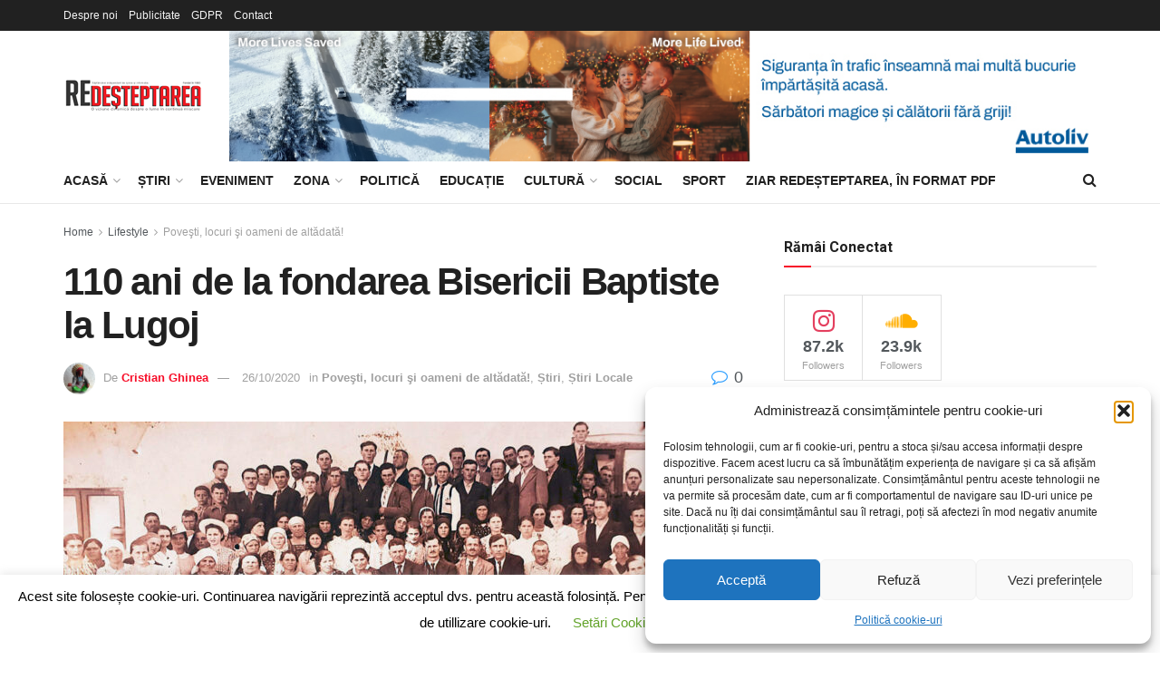

--- FILE ---
content_type: text/html; charset=UTF-8
request_url: https://redesteptarea.ro/110-ani-de-la-fondarea-bisericii-baptiste-la-lugoj/
body_size: 55925
content:
<!doctype html>
<!--[if lt IE 7]> <html class="no-js lt-ie9 lt-ie8 lt-ie7" lang="ro-RO"> <![endif]-->
<!--[if IE 7]>    <html class="no-js lt-ie9 lt-ie8" lang="ro-RO"> <![endif]-->
<!--[if IE 8]>    <html class="no-js lt-ie9" lang="ro-RO"> <![endif]-->
<!--[if IE 9]>    <html class="no-js lt-ie10" lang="ro-RO"> <![endif]-->
<!--[if gt IE 8]><!--> <html class="no-js" lang="ro-RO"> <!--<![endif]-->
<head>
    <meta http-equiv="Content-Type" content="text/html; charset=UTF-8" />
    <meta name='viewport' content='width=device-width, initial-scale=1, user-scalable=yes' />
    <link rel="profile" href="https://gmpg.org/xfn/11" />
    <link rel="pingback" href="https://redesteptarea.ro/xmlrpc.php" />
    <title>110 ani de la fondarea Bisericii Baptiste la Lugoj &#8211; Redeșteptarea</title>
<meta name='robots' content='max-image-preview:large' />
<meta property="og:type" content="article">
<meta property="og:title" content="110 ani de la fondarea Bisericii Baptiste la Lugoj">
<meta property="og:site_name" content="Redeșteptarea">
<meta property="og:description" content="În serialul nostru dedicat oamenilor, locurilor și poveștilor din Lugojul de odinioară, am vorbit și despre cultele din oraș, ca">
<meta property="og:url" content="https://redesteptarea.ro/110-ani-de-la-fondarea-bisericii-baptiste-la-lugoj/">
<meta property="og:locale" content="ro_RO">
<meta property="og:image" content="https://redesteptarea.ro/wp-content/uploads/2020/10/110-ani-de-la-fondara-bisericii-baptiste.jpg">
<meta property="og:image:height" content="540">
<meta property="og:image:width" content="1200">
<meta property="article:published_time" content="2020-10-26T09:28:25+02:00">
<meta property="article:modified_time" content="2020-10-26T09:28:25+02:00">
<meta property="article:section" content="Poveşti, locuri şi oameni de altădată!">
<meta property="article:tag" content="biserica baptista">
<meta property="article:tag" content="Lugoj">
<meta name="twitter:card" content="summary_large_image">
<meta name="twitter:title" content="110 ani de la fondarea Bisericii Baptiste la Lugoj">
<meta name="twitter:description" content="În serialul nostru dedicat oamenilor, locurilor și poveștilor din Lugojul de odinioară, am vorbit și despre cultele din oraș, ca">
<meta name="twitter:url" content="https://redesteptarea.ro/110-ani-de-la-fondarea-bisericii-baptiste-la-lugoj/">
<meta name="twitter:site" content="">
<meta name="twitter:image" content="https://redesteptarea.ro/wp-content/uploads/2020/10/110-ani-de-la-fondara-bisericii-baptiste.jpg">
<meta name="twitter:image:width" content="1200">
<meta name="twitter:image:height" content="540">
			<script type="text/javascript">
			  var jnews_ajax_url = '/?ajax-request=jnews'
			</script>
			<script type="text/javascript">;window.jnews=window.jnews||{},window.jnews.library=window.jnews.library||{},window.jnews.library=function(){"use strict";var e=this;e.win=window,e.doc=document,e.noop=function(){},e.globalBody=e.doc.getElementsByTagName("body")[0],e.globalBody=e.globalBody?e.globalBody:e.doc,e.win.jnewsDataStorage=e.win.jnewsDataStorage||{_storage:new WeakMap,put:function(e,t,n){this._storage.has(e)||this._storage.set(e,new Map),this._storage.get(e).set(t,n)},get:function(e,t){return this._storage.get(e).get(t)},has:function(e,t){return this._storage.has(e)&&this._storage.get(e).has(t)},remove:function(e,t){var n=this._storage.get(e).delete(t);return 0===!this._storage.get(e).size&&this._storage.delete(e),n}},e.windowWidth=function(){return e.win.innerWidth||e.docEl.clientWidth||e.globalBody.clientWidth},e.windowHeight=function(){return e.win.innerHeight||e.docEl.clientHeight||e.globalBody.clientHeight},e.requestAnimationFrame=e.win.requestAnimationFrame||e.win.webkitRequestAnimationFrame||e.win.mozRequestAnimationFrame||e.win.msRequestAnimationFrame||window.oRequestAnimationFrame||function(e){return setTimeout(e,1e3/60)},e.cancelAnimationFrame=e.win.cancelAnimationFrame||e.win.webkitCancelAnimationFrame||e.win.webkitCancelRequestAnimationFrame||e.win.mozCancelAnimationFrame||e.win.msCancelRequestAnimationFrame||e.win.oCancelRequestAnimationFrame||function(e){clearTimeout(e)},e.classListSupport="classList"in document.createElement("_"),e.hasClass=e.classListSupport?function(e,t){return e.classList.contains(t)}:function(e,t){return e.className.indexOf(t)>=0},e.addClass=e.classListSupport?function(t,n){e.hasClass(t,n)||t.classList.add(n)}:function(t,n){e.hasClass(t,n)||(t.className+=" "+n)},e.removeClass=e.classListSupport?function(t,n){e.hasClass(t,n)&&t.classList.remove(n)}:function(t,n){e.hasClass(t,n)&&(t.className=t.className.replace(n,""))},e.objKeys=function(e){var t=[];for(var n in e)Object.prototype.hasOwnProperty.call(e,n)&&t.push(n);return t},e.isObjectSame=function(e,t){var n=!0;return JSON.stringify(e)!==JSON.stringify(t)&&(n=!1),n},e.extend=function(){for(var e,t,n,o=arguments[0]||{},i=1,a=arguments.length;i<a;i++)if(null!==(e=arguments[i]))for(t in e)o!==(n=e[t])&&void 0!==n&&(o[t]=n);return o},e.dataStorage=e.win.jnewsDataStorage,e.isVisible=function(e){return 0!==e.offsetWidth&&0!==e.offsetHeight||e.getBoundingClientRect().length},e.getHeight=function(e){return e.offsetHeight||e.clientHeight||e.getBoundingClientRect().height},e.getWidth=function(e){return e.offsetWidth||e.clientWidth||e.getBoundingClientRect().width},e.supportsPassive=!1;try{var t=Object.defineProperty({},"passive",{get:function(){e.supportsPassive=!0}});"createEvent"in e.doc?e.win.addEventListener("test",null,t):"fireEvent"in e.doc&&e.win.attachEvent("test",null)}catch(e){}e.passiveOption=!!e.supportsPassive&&{passive:!0},e.setStorage=function(e,t){e="jnews-"+e;var n={expired:Math.floor(((new Date).getTime()+432e5)/1e3)};t=Object.assign(n,t);localStorage.setItem(e,JSON.stringify(t))},e.getStorage=function(e){e="jnews-"+e;var t=localStorage.getItem(e);return null!==t&&0<t.length?JSON.parse(localStorage.getItem(e)):{}},e.expiredStorage=function(){var t,n="jnews-";for(var o in localStorage)o.indexOf(n)>-1&&"undefined"!==(t=e.getStorage(o.replace(n,""))).expired&&t.expired<Math.floor((new Date).getTime()/1e3)&&localStorage.removeItem(o)},e.addEvents=function(t,n,o){for(var i in n){var a=["touchstart","touchmove"].indexOf(i)>=0&&!o&&e.passiveOption;"createEvent"in e.doc?t.addEventListener(i,n[i],a):"fireEvent"in e.doc&&t.attachEvent("on"+i,n[i])}},e.removeEvents=function(t,n){for(var o in n)"createEvent"in e.doc?t.removeEventListener(o,n[o]):"fireEvent"in e.doc&&t.detachEvent("on"+o,n[o])},e.triggerEvents=function(t,n,o){var i;o=o||{detail:null};return"createEvent"in e.doc?(!(i=e.doc.createEvent("CustomEvent")||new CustomEvent(n)).initCustomEvent||i.initCustomEvent(n,!0,!1,o),void t.dispatchEvent(i)):"fireEvent"in e.doc?((i=e.doc.createEventObject()).eventType=n,void t.fireEvent("on"+i.eventType,i)):void 0},e.getParents=function(t,n){void 0===n&&(n=e.doc);for(var o=[],i=t.parentNode,a=!1;!a;)if(i){var r=i;r.querySelectorAll(n).length?a=!0:(o.push(r),i=r.parentNode)}else o=[],a=!0;return o},e.forEach=function(e,t,n){for(var o=0,i=e.length;o<i;o++)t.call(n,e[o],o)},e.getText=function(e){return e.innerText||e.textContent},e.setText=function(e,t){var n="object"==typeof t?t.innerText||t.textContent:t;e.innerText&&(e.innerText=n),e.textContent&&(e.textContent=n)},e.httpBuildQuery=function(t){return e.objKeys(t).reduce(function t(n){var o=arguments.length>1&&void 0!==arguments[1]?arguments[1]:null;return function(i,a){var r=n[a];a=encodeURIComponent(a);var s=o?"".concat(o,"[").concat(a,"]"):a;return null==r||"function"==typeof r?(i.push("".concat(s,"=")),i):["number","boolean","string"].includes(typeof r)?(i.push("".concat(s,"=").concat(encodeURIComponent(r))),i):(i.push(e.objKeys(r).reduce(t(r,s),[]).join("&")),i)}}(t),[]).join("&")},e.get=function(t,n,o,i){return o="function"==typeof o?o:e.noop,e.ajax("GET",t,n,o,i)},e.post=function(t,n,o,i){return o="function"==typeof o?o:e.noop,e.ajax("POST",t,n,o,i)},e.ajax=function(t,n,o,i,a){var r=new XMLHttpRequest,s=n,c=e.httpBuildQuery(o);if(t=-1!=["GET","POST"].indexOf(t)?t:"GET",r.open(t,s+("GET"==t?"?"+c:""),!0),"POST"==t&&r.setRequestHeader("Content-type","application/x-www-form-urlencoded"),r.setRequestHeader("X-Requested-With","XMLHttpRequest"),r.onreadystatechange=function(){4===r.readyState&&200<=r.status&&300>r.status&&"function"==typeof i&&i.call(void 0,r.response)},void 0!==a&&!a){return{xhr:r,send:function(){r.send("POST"==t?c:null)}}}return r.send("POST"==t?c:null),{xhr:r}},e.scrollTo=function(t,n,o){function i(e,t,n){this.start=this.position(),this.change=e-this.start,this.currentTime=0,this.increment=20,this.duration=void 0===n?500:n,this.callback=t,this.finish=!1,this.animateScroll()}return Math.easeInOutQuad=function(e,t,n,o){return(e/=o/2)<1?n/2*e*e+t:-n/2*(--e*(e-2)-1)+t},i.prototype.stop=function(){this.finish=!0},i.prototype.move=function(t){e.doc.documentElement.scrollTop=t,e.globalBody.parentNode.scrollTop=t,e.globalBody.scrollTop=t},i.prototype.position=function(){return e.doc.documentElement.scrollTop||e.globalBody.parentNode.scrollTop||e.globalBody.scrollTop},i.prototype.animateScroll=function(){this.currentTime+=this.increment;var t=Math.easeInOutQuad(this.currentTime,this.start,this.change,this.duration);this.move(t),this.currentTime<this.duration&&!this.finish?e.requestAnimationFrame.call(e.win,this.animateScroll.bind(this)):this.callback&&"function"==typeof this.callback&&this.callback()},new i(t,n,o)},e.unwrap=function(t){var n,o=t;e.forEach(t,(function(e,t){n?n+=e:n=e})),o.replaceWith(n)},e.performance={start:function(e){performance.mark(e+"Start")},stop:function(e){performance.mark(e+"End"),performance.measure(e,e+"Start",e+"End")}},e.fps=function(){var t=0,n=0,o=0;!function(){var i=t=0,a=0,r=0,s=document.getElementById("fpsTable"),c=function(t){void 0===document.getElementsByTagName("body")[0]?e.requestAnimationFrame.call(e.win,(function(){c(t)})):document.getElementsByTagName("body")[0].appendChild(t)};null===s&&((s=document.createElement("div")).style.position="fixed",s.style.top="120px",s.style.left="10px",s.style.width="100px",s.style.height="20px",s.style.border="1px solid black",s.style.fontSize="11px",s.style.zIndex="100000",s.style.backgroundColor="white",s.id="fpsTable",c(s));var l=function(){o++,n=Date.now(),(a=(o/(r=(n-t)/1e3)).toPrecision(2))!=i&&(i=a,s.innerHTML=i+"fps"),1<r&&(t=n,o=0),e.requestAnimationFrame.call(e.win,l)};l()}()},e.instr=function(e,t){for(var n=0;n<t.length;n++)if(-1!==e.toLowerCase().indexOf(t[n].toLowerCase()))return!0},e.winLoad=function(t,n){function o(o){if("complete"===e.doc.readyState||"interactive"===e.doc.readyState)return!o||n?setTimeout(t,n||1):t(o),1}o()||e.addEvents(e.win,{load:o})},e.docReady=function(t,n){function o(o){if("complete"===e.doc.readyState||"interactive"===e.doc.readyState)return!o||n?setTimeout(t,n||1):t(o),1}o()||e.addEvents(e.doc,{DOMContentLoaded:o})},e.fireOnce=function(){e.docReady((function(){e.assets=e.assets||[],e.assets.length&&(e.boot(),e.load_assets())}),50)},e.boot=function(){e.length&&e.doc.querySelectorAll("style[media]").forEach((function(e){"not all"==e.getAttribute("media")&&e.removeAttribute("media")}))},e.create_js=function(t,n){var o=e.doc.createElement("script");switch(o.setAttribute("src",t),n){case"defer":o.setAttribute("defer",!0);break;case"async":o.setAttribute("async",!0);break;case"deferasync":o.setAttribute("defer",!0),o.setAttribute("async",!0)}e.globalBody.appendChild(o)},e.load_assets=function(){"object"==typeof e.assets&&e.forEach(e.assets.slice(0),(function(t,n){var o="";t.defer&&(o+="defer"),t.async&&(o+="async"),e.create_js(t.url,o);var i=e.assets.indexOf(t);i>-1&&e.assets.splice(i,1)})),e.assets=jnewsoption.au_scripts=window.jnewsads=[]},e.setCookie=function(e,t,n){var o="";if(n){var i=new Date;i.setTime(i.getTime()+24*n*60*60*1e3),o="; expires="+i.toUTCString()}document.cookie=e+"="+(t||"")+o+"; path=/"},e.getCookie=function(e){for(var t=e+"=",n=document.cookie.split(";"),o=0;o<n.length;o++){for(var i=n[o];" "==i.charAt(0);)i=i.substring(1,i.length);if(0==i.indexOf(t))return i.substring(t.length,i.length)}return null},e.eraseCookie=function(e){document.cookie=e+"=; Path=/; Expires=Thu, 01 Jan 1970 00:00:01 GMT;"},e.docReady((function(){e.globalBody=e.globalBody==e.doc?e.doc.getElementsByTagName("body")[0]:e.globalBody,e.globalBody=e.globalBody?e.globalBody:e.doc})),e.winLoad((function(){e.winLoad((function(){var t=!1;if(void 0!==window.jnewsadmin)if(void 0!==window.file_version_checker){var n=e.objKeys(window.file_version_checker);n.length?n.forEach((function(e){t||"10.0.4"===window.file_version_checker[e]||(t=!0)})):t=!0}else t=!0;t&&(window.jnewsHelper.getMessage(),window.jnewsHelper.getNotice())}),2500)}))},window.jnews.library=new window.jnews.library;</script><script>window._wca = window._wca || [];</script>
<link rel='dns-prefetch' href='//stats.wp.com' />
<link rel='dns-prefetch' href='//www.googletagmanager.com' />
<link rel='dns-prefetch' href='//fonts.googleapis.com' />
<link rel='dns-prefetch' href='//widgets.wp.com' />
<link rel='dns-prefetch' href='//s0.wp.com' />
<link rel='dns-prefetch' href='//0.gravatar.com' />
<link rel='dns-prefetch' href='//1.gravatar.com' />
<link rel='dns-prefetch' href='//2.gravatar.com' />
<link rel='preconnect' href='https://fonts.gstatic.com' />
<link rel="alternate" type="application/rss+xml" title="Redeșteptarea &raquo; Flux" href="https://redesteptarea.ro/feed/" />
<link rel="alternate" type="application/rss+xml" title="Redeșteptarea &raquo; Flux comentarii" href="https://redesteptarea.ro/comments/feed/" />
<link rel="alternate" type="application/rss+xml" title="Flux comentarii Redeșteptarea &raquo; 110 ani de la fondarea Bisericii Baptiste la Lugoj" href="https://redesteptarea.ro/110-ani-de-la-fondarea-bisericii-baptiste-la-lugoj/feed/" />
<link rel="alternate" title="oEmbed (JSON)" type="application/json+oembed" href="https://redesteptarea.ro/wp-json/oembed/1.0/embed?url=https%3A%2F%2Fredesteptarea.ro%2F110-ani-de-la-fondarea-bisericii-baptiste-la-lugoj%2F" />
<link rel="alternate" title="oEmbed (XML)" type="text/xml+oembed" href="https://redesteptarea.ro/wp-json/oembed/1.0/embed?url=https%3A%2F%2Fredesteptarea.ro%2F110-ani-de-la-fondarea-bisericii-baptiste-la-lugoj%2F&#038;format=xml" />
<style id='wp-img-auto-sizes-contain-inline-css' type='text/css'>
img:is([sizes=auto i],[sizes^="auto," i]){contain-intrinsic-size:3000px 1500px}
/*# sourceURL=wp-img-auto-sizes-contain-inline-css */
</style>
<style id='wp-emoji-styles-inline-css' type='text/css'>

	img.wp-smiley, img.emoji {
		display: inline !important;
		border: none !important;
		box-shadow: none !important;
		height: 1em !important;
		width: 1em !important;
		margin: 0 0.07em !important;
		vertical-align: -0.1em !important;
		background: none !important;
		padding: 0 !important;
	}
/*# sourceURL=wp-emoji-styles-inline-css */
</style>
<link rel='stylesheet' id='wp-components-css' href='https://redesteptarea.ro/wp-includes/css/dist/components/style.min.css?ver=012ec9500ba5be547a50a9e29fc8ce59' type='text/css' media='all' />
<link rel='stylesheet' id='wp-preferences-css' href='https://redesteptarea.ro/wp-includes/css/dist/preferences/style.min.css?ver=012ec9500ba5be547a50a9e29fc8ce59' type='text/css' media='all' />
<link rel='stylesheet' id='wp-block-editor-css' href='https://redesteptarea.ro/wp-includes/css/dist/block-editor/style.min.css?ver=012ec9500ba5be547a50a9e29fc8ce59' type='text/css' media='all' />
<link rel='stylesheet' id='popup-maker-block-library-style-css' href='https://redesteptarea.ro/wp-content/plugins/popup-maker/dist/packages/block-library-style.css?ver=dbea705cfafe089d65f1' type='text/css' media='all' />
<link rel='stylesheet' id='pb_animate-css' href='https://redesteptarea.ro/wp-content/plugins/ays-popup-box/public/css/animate.css?ver=6.1.0' type='text/css' media='all' />
<link rel='stylesheet' id='bt-ipay-css' href='https://redesteptarea.ro/wp-content/plugins/bt-ipay-payments/public/css/bt-ipay-public.css?ver=1.0.2' type='text/css' media='all' />
<link rel='stylesheet' id='contact-form-7-css' href='https://redesteptarea.ro/wp-content/plugins/contact-form-7/includes/css/styles.css?ver=6.1.4' type='text/css' media='all' />
<link rel='stylesheet' id='cookie-law-info-css' href='https://redesteptarea.ro/wp-content/plugins/cookie-law-info/legacy/public/css/cookie-law-info-public.css?ver=3.3.9.1' type='text/css' media='all' />
<link rel='stylesheet' id='cookie-law-info-gdpr-css' href='https://redesteptarea.ro/wp-content/plugins/cookie-law-info/legacy/public/css/cookie-law-info-gdpr.css?ver=3.3.9.1' type='text/css' media='all' />
<link rel='stylesheet' id='jnews-video-css' href='https://redesteptarea.ro/wp-content/plugins/jnews-video/assets/css/plugin.css?ver=12.0.1' type='text/css' media='all' />
<link rel='stylesheet' id='woocommerce-layout-css' href='https://redesteptarea.ro/wp-content/plugins/woocommerce/assets/css/woocommerce-layout.css?ver=10.4.3' type='text/css' media='all' />
<style id='woocommerce-layout-inline-css' type='text/css'>

	.infinite-scroll .woocommerce-pagination {
		display: none;
	}
/*# sourceURL=woocommerce-layout-inline-css */
</style>
<link rel='stylesheet' id='woocommerce-smallscreen-css' href='https://redesteptarea.ro/wp-content/plugins/woocommerce/assets/css/woocommerce-smallscreen.css?ver=10.4.3' type='text/css' media='only screen and (max-width: 768px)' />
<link rel='stylesheet' id='woocommerce-general-css' href='https://redesteptarea.ro/wp-content/plugins/woocommerce/assets/css/woocommerce.css?ver=10.4.3' type='text/css' media='all' />
<style id='woocommerce-inline-inline-css' type='text/css'>
.woocommerce form .form-row .required { visibility: visible; }
/*# sourceURL=woocommerce-inline-inline-css */
</style>
<link rel='stylesheet' id='cmplz-general-css' href='https://redesteptarea.ro/wp-content/plugins/complianz-gdpr/assets/css/cookieblocker.min.css?ver=1767597868' type='text/css' media='all' />
<link rel='stylesheet' id='js_composer_front-css' href='https://redesteptarea.ro/wp-content/plugins/js_composer/assets/css/js_composer.min.css?ver=8.7.2' type='text/css' media='all' />
<link rel='stylesheet' id='jetpack_likes-css' href='https://redesteptarea.ro/wp-content/plugins/jetpack/modules/likes/style.css?ver=15.4' type='text/css' media='all' />
<link rel='stylesheet' id='jeg_customizer_font-css' href='//fonts.googleapis.com/css?family=Roboto%3A700%2Cregular&#038;display=swap&#038;ver=1.3.2' type='text/css' media='all' />
<link rel='stylesheet' id='font-awesome-css' href='https://redesteptarea.ro/wp-content/themes/jnews/assets/fonts/font-awesome/font-awesome.min.css?ver=12.0.3' type='text/css' media='all' />
<link rel='stylesheet' id='jnews-frontend-css' href='https://redesteptarea.ro/wp-content/themes/jnews/assets/dist/frontend.min.css?ver=12.0.3' type='text/css' media='all' />
<link rel='stylesheet' id='jnews-js-composer-css' href='https://redesteptarea.ro/wp-content/themes/jnews/assets/css/js-composer-frontend.css?ver=12.0.3' type='text/css' media='all' />
<link rel='stylesheet' id='jnews-style-css' href='https://redesteptarea.ro/wp-content/themes/jnews/style.css?ver=12.0.3' type='text/css' media='all' />
<link rel='stylesheet' id='jnews-darkmode-css' href='https://redesteptarea.ro/wp-content/themes/jnews/assets/css/darkmode.css?ver=12.0.3' type='text/css' media='all' />
<link rel='stylesheet' id='jnews-video-darkmode-css' href='https://redesteptarea.ro/wp-content/plugins/jnews-video/assets/css/darkmode.css?ver=12.0.1' type='text/css' media='all' />
<link rel='stylesheet' id='sharedaddy-css' href='https://redesteptarea.ro/wp-content/plugins/jetpack/modules/sharedaddy/sharing.css?ver=15.4' type='text/css' media='all' />
<link rel='stylesheet' id='social-logos-css' href='https://redesteptarea.ro/wp-content/plugins/jetpack/_inc/social-logos/social-logos.min.css?ver=15.4' type='text/css' media='all' />
<link rel='stylesheet' id='jnews-social-login-style-css' href='https://redesteptarea.ro/wp-content/plugins/jnews-social-login/assets/css/plugin.css?ver=12.0.0' type='text/css' media='all' />
<link rel='stylesheet' id='jnews-select-share-css' href='https://redesteptarea.ro/wp-content/plugins/jnews-social-share/assets/css/plugin.css' type='text/css' media='all' />
<script type="text/javascript" src="https://redesteptarea.ro/wp-includes/js/jquery/jquery.min.js?ver=3.7.1" id="jquery-core-js"></script>
<script type="text/javascript" src="https://redesteptarea.ro/wp-includes/js/jquery/jquery-migrate.min.js?ver=3.4.1" id="jquery-migrate-js"></script>
<script type="text/javascript" id="ays-pb-js-extra">
/* <![CDATA[ */
var pbLocalizeObj = {"ajax":"https://redesteptarea.ro/wp-admin/admin-ajax.php","seconds":"seconds","thisWillClose":"This will close in","icons":{"close_icon":"\u003Csvg class=\"ays_pb_material_close_icon\" xmlns=\"https://www.w3.org/2000/svg\" height=\"36px\" viewBox=\"0 0 24 24\" width=\"36px\" fill=\"#000000\" alt=\"Pop-up Close\"\u003E\u003Cpath d=\"M0 0h24v24H0z\" fill=\"none\"/\u003E\u003Cpath d=\"M19 6.41L17.59 5 12 10.59 6.41 5 5 6.41 10.59 12 5 17.59 6.41 19 12 13.41 17.59 19 19 17.59 13.41 12z\"/\u003E\u003C/svg\u003E","close_circle_icon":"\u003Csvg class=\"ays_pb_material_close_circle_icon\" xmlns=\"https://www.w3.org/2000/svg\" height=\"24\" viewBox=\"0 0 24 24\" width=\"36\" alt=\"Pop-up Close\"\u003E\u003Cpath d=\"M0 0h24v24H0z\" fill=\"none\"/\u003E\u003Cpath d=\"M12 2C6.47 2 2 6.47 2 12s4.47 10 10 10 10-4.47 10-10S17.53 2 12 2zm5 13.59L15.59 17 12 13.41 8.41 17 7 15.59 10.59 12 7 8.41 8.41 7 12 10.59 15.59 7 17 8.41 13.41 12 17 15.59z\"/\u003E\u003C/svg\u003E","volume_up_icon":"\u003Csvg class=\"ays_pb_fa_volume\" xmlns=\"https://www.w3.org/2000/svg\" height=\"24\" viewBox=\"0 0 24 24\" width=\"36\"\u003E\u003Cpath d=\"M0 0h24v24H0z\" fill=\"none\"/\u003E\u003Cpath d=\"M3 9v6h4l5 5V4L7 9H3zm13.5 3c0-1.77-1.02-3.29-2.5-4.03v8.05c1.48-.73 2.5-2.25 2.5-4.02zM14 3.23v2.06c2.89.86 5 3.54 5 6.71s-2.11 5.85-5 6.71v2.06c4.01-.91 7-4.49 7-8.77s-2.99-7.86-7-8.77z\"/\u003E\u003C/svg\u003E","volume_mute_icon":"\u003Csvg xmlns=\"https://www.w3.org/2000/svg\" height=\"24\" viewBox=\"0 0 24 24\" width=\"24\"\u003E\u003Cpath d=\"M0 0h24v24H0z\" fill=\"none\"/\u003E\u003Cpath d=\"M7 9v6h4l5 5V4l-5 5H7z\"/\u003E\u003C/svg\u003E"}};
//# sourceURL=ays-pb-js-extra
/* ]]> */
</script>
<script type="text/javascript" src="https://redesteptarea.ro/wp-content/plugins/ays-popup-box/public/js/ays-pb-public.js?ver=6.1.0" id="ays-pb-js"></script>
<script type="text/javascript" id="bt-ipay-js-extra">
/* <![CDATA[ */
var bt_ipay_vars = {"nonce":"f2cae7f8de","ajaxurl":"https://redesteptarea.ro/wp-admin/admin-ajax.php","confirm_card_delete":"Are you sure you want to delete this card?"};
//# sourceURL=bt-ipay-js-extra
/* ]]> */
</script>
<script type="text/javascript" src="https://redesteptarea.ro/wp-content/plugins/bt-ipay-payments/public/js/bt-ipay-public.js?ver=1.0.2" id="bt-ipay-js"></script>
<script type="text/javascript" id="cookie-law-info-js-extra">
/* <![CDATA[ */
var Cli_Data = {"nn_cookie_ids":[],"cookielist":[],"non_necessary_cookies":[],"ccpaEnabled":"","ccpaRegionBased":"","ccpaBarEnabled":"","strictlyEnabled":["necessary","obligatoire"],"ccpaType":"gdpr","js_blocking":"","custom_integration":"","triggerDomRefresh":"","secure_cookies":""};
var cli_cookiebar_settings = {"animate_speed_hide":"500","animate_speed_show":"500","background":"#FFF","border":"#b1a6a6c2","border_on":"","button_1_button_colour":"#000","button_1_button_hover":"#000000","button_1_link_colour":"#fff","button_1_as_button":"1","button_1_new_win":"","button_2_button_colour":"#333","button_2_button_hover":"#292929","button_2_link_colour":"#444","button_2_as_button":"","button_2_hidebar":"","button_3_button_colour":"#000","button_3_button_hover":"#000000","button_3_link_colour":"#fff","button_3_as_button":"1","button_3_new_win":"","button_4_button_colour":"#000","button_4_button_hover":"#000000","button_4_link_colour":"#62a329","button_4_as_button":"","button_7_button_colour":"#61a229","button_7_button_hover":"#4e8221","button_7_link_colour":"#fff","button_7_as_button":"1","button_7_new_win":"","font_family":"inherit","header_fix":"","notify_animate_hide":"1","notify_animate_show":"1","notify_div_id":"#cookie-law-info-bar","notify_position_horizontal":"right","notify_position_vertical":"bottom","scroll_close":"1","scroll_close_reload":"","accept_close_reload":"","reject_close_reload":"","showagain_tab":"","showagain_background":"#fff","showagain_border":"#000","showagain_div_id":"#cookie-law-info-again","showagain_x_position":"100px","text":"#000","show_once_yn":"1","show_once":"7000","logging_on":"","as_popup":"","popup_overlay":"1","bar_heading_text":"","cookie_bar_as":"banner","popup_showagain_position":"bottom-right","widget_position":"left"};
var log_object = {"ajax_url":"https://redesteptarea.ro/wp-admin/admin-ajax.php"};
//# sourceURL=cookie-law-info-js-extra
/* ]]> */
</script>
<script type="text/javascript" src="https://redesteptarea.ro/wp-content/plugins/cookie-law-info/legacy/public/js/cookie-law-info-public.js?ver=3.3.9.1" id="cookie-law-info-js"></script>
<script type="text/javascript" src="https://redesteptarea.ro/wp-content/plugins/woocommerce/assets/js/jquery-blockui/jquery.blockUI.min.js?ver=2.7.0-wc.10.4.3" id="wc-jquery-blockui-js" data-wp-strategy="defer"></script>
<script type="text/javascript" id="wc-add-to-cart-js-extra">
/* <![CDATA[ */
var wc_add_to_cart_params = {"ajax_url":"/wp-admin/admin-ajax.php","wc_ajax_url":"/?wc-ajax=%%endpoint%%","i18n_view_cart":"Vezi co\u0219ul","cart_url":"https://redesteptarea.ro/cos/","is_cart":"","cart_redirect_after_add":"yes"};
//# sourceURL=wc-add-to-cart-js-extra
/* ]]> */
</script>
<script type="text/javascript" src="https://redesteptarea.ro/wp-content/plugins/woocommerce/assets/js/frontend/add-to-cart.min.js?ver=10.4.3" id="wc-add-to-cart-js" data-wp-strategy="defer"></script>
<script type="text/javascript" src="https://redesteptarea.ro/wp-content/plugins/woocommerce/assets/js/js-cookie/js.cookie.min.js?ver=2.1.4-wc.10.4.3" id="wc-js-cookie-js" defer="defer" data-wp-strategy="defer"></script>
<script type="text/javascript" id="woocommerce-js-extra">
/* <![CDATA[ */
var woocommerce_params = {"ajax_url":"/wp-admin/admin-ajax.php","wc_ajax_url":"/?wc-ajax=%%endpoint%%","i18n_password_show":"Arat\u0103 parola","i18n_password_hide":"Ascunde parola"};
//# sourceURL=woocommerce-js-extra
/* ]]> */
</script>
<script type="text/javascript" src="https://redesteptarea.ro/wp-content/plugins/woocommerce/assets/js/frontend/woocommerce.min.js?ver=10.4.3" id="woocommerce-js" defer="defer" data-wp-strategy="defer"></script>
<script type="text/javascript" src="https://redesteptarea.ro/wp-content/plugins/js_composer/assets/js/vendors/woocommerce-add-to-cart.js?ver=8.7.2" id="vc_woocommerce-add-to-cart-js-js"></script>
<script type="text/javascript" id="WCPAY_ASSETS-js-extra">
/* <![CDATA[ */
var wcpayAssets = {"url":"https://redesteptarea.ro/wp-content/plugins/woocommerce-payments/dist/"};
//# sourceURL=WCPAY_ASSETS-js-extra
/* ]]> */
</script>
<script data-service="jetpack-statistics" data-category="statistics" type="text/plain" data-cmplz-src="https://stats.wp.com/s-202605.js" id="woocommerce-analytics-js" defer="defer" data-wp-strategy="defer"></script>

<!-- Google tag (gtag.js) snippet added by Site Kit -->
<!-- Google Analytics snippet added by Site Kit -->
<script type="text/javascript" src="https://www.googletagmanager.com/gtag/js?id=G-B3GRB4N1DD" id="google_gtagjs-js" async></script>
<script type="text/javascript" id="google_gtagjs-js-after">
/* <![CDATA[ */
window.dataLayer = window.dataLayer || [];function gtag(){dataLayer.push(arguments);}
gtag("set","linker",{"domains":["redesteptarea.ro"]});
gtag("js", new Date());
gtag("set", "developer_id.dZTNiMT", true);
gtag("config", "G-B3GRB4N1DD");
//# sourceURL=google_gtagjs-js-after
/* ]]> */
</script>
<script></script><link rel="https://api.w.org/" href="https://redesteptarea.ro/wp-json/" /><link rel="alternate" title="JSON" type="application/json" href="https://redesteptarea.ro/wp-json/wp/v2/posts/116582" /><link rel="EditURI" type="application/rsd+xml" title="RSD" href="https://redesteptarea.ro/xmlrpc.php?rsd" />
<link rel="canonical" href="https://redesteptarea.ro/110-ani-de-la-fondarea-bisericii-baptiste-la-lugoj/" />
<meta name="generator" content="Site Kit by Google 1.171.0" />	<style>img#wpstats{display:none}</style>
					<style>.cmplz-hidden {
					display: none !important;
				}</style><meta name="pinterest-rich-pin" content="false" />	<noscript><style>.woocommerce-product-gallery{ opacity: 1 !important; }</style></noscript>
	<script type='text/javascript'>
					function ypmAddEvent(element, eventName, fn) {
		                if (element.addEventListener)
		                    element.addEventListener(eventName, fn, false);
		                else if (element.attachEvent)
		                    element.attachEvent('on' + eventName, fn);
	                }
	                YPM_IDS = [];
	                YPM_DATA = [];
	               
	                </script><style type="text/css">.wpa-field--website_address, .adverts-field-name-website_address { display: none !important }</style><meta name="generator" content="Powered by WPBakery Page Builder - drag and drop page builder for WordPress."/>
<meta name="generator" content="Powered by Slider Revolution 6.7.21 - responsive, Mobile-Friendly Slider Plugin for WordPress with comfortable drag and drop interface." />

<!-- Jetpack Open Graph Tags -->
<meta property="og:type" content="article" />
<meta property="og:title" content="110 ani de la fondarea Bisericii Baptiste la Lugoj" />
<meta property="og:url" content="https://redesteptarea.ro/110-ani-de-la-fondarea-bisericii-baptiste-la-lugoj/" />
<meta property="og:description" content="În serialul nostru dedicat oamenilor, locurilor și poveștilor din Lugojul de odinioară, am vorbit și despre cultele din oraș, ca parte inseparabilă a spiritualității lugojene. Am abordat momente di…" />
<meta property="article:published_time" content="2020-10-26T07:28:25+00:00" />
<meta property="article:modified_time" content="2020-10-26T07:28:25+00:00" />
<meta property="og:site_name" content="Redeșteptarea" />
<meta property="og:image" content="https://redesteptarea.ro/wp-content/uploads/2020/10/110-ani-de-la-fondara-bisericii-baptiste.jpg" />
<meta property="og:image:width" content="1200" />
<meta property="og:image:height" content="540" />
<meta property="og:image:alt" content="110-ani-de-la-fondara-bisericii-baptiste" />
<meta property="og:locale" content="ro_RO" />
<meta name="twitter:text:title" content="110 ani de la fondarea Bisericii Baptiste la Lugoj" />
<meta name="twitter:image" content="https://redesteptarea.ro/wp-content/uploads/2020/10/110-ani-de-la-fondara-bisericii-baptiste.jpg?w=640" />
<meta name="twitter:image:alt" content="110-ani-de-la-fondara-bisericii-baptiste" />
<meta name="twitter:card" content="summary_large_image" />

<!-- End Jetpack Open Graph Tags -->
<style class='wp-fonts-local' type='text/css'>
@font-face{font-family:Inter;font-style:normal;font-weight:300 900;font-display:fallback;src:url('https://redesteptarea.ro/wp-content/plugins/woocommerce/assets/fonts/Inter-VariableFont_slnt,wght.woff2') format('woff2');font-stretch:normal;}
@font-face{font-family:Cardo;font-style:normal;font-weight:400;font-display:fallback;src:url('https://redesteptarea.ro/wp-content/plugins/woocommerce/assets/fonts/cardo_normal_400.woff2') format('woff2');}
</style>
<script type='application/ld+json'>{"@context":"http:\/\/schema.org","@type":"Organization","@id":"https:\/\/redesteptarea.ro\/#organization","url":"https:\/\/redesteptarea.ro\/","name":"","logo":{"@type":"ImageObject","url":""},"sameAs":["http:\/\/facebook.com","http:\/\/twitter.com","https:\/\/plus.google.com\/+Jegtheme","http:\/\/youtube.com","http:\/\/jnews.jegtheme.com\/default\/feed\/"]}</script>
<script type='application/ld+json'>{"@context":"http:\/\/schema.org","@type":"WebSite","@id":"https:\/\/redesteptarea.ro\/#website","url":"https:\/\/redesteptarea.ro\/","name":"","potentialAction":{"@type":"SearchAction","target":"https:\/\/redesteptarea.ro\/?s={search_term_string}","query-input":"required name=search_term_string"}}</script>
<link rel="icon" href="https://redesteptarea.ro/wp-content/uploads/2020/02/cropped-icon-1-1-32x32.png" sizes="32x32" />
<link rel="icon" href="https://redesteptarea.ro/wp-content/uploads/2020/02/cropped-icon-1-1-192x192.png" sizes="192x192" />
<link rel="apple-touch-icon" href="https://redesteptarea.ro/wp-content/uploads/2020/02/cropped-icon-1-1-180x180.png" />
<meta name="msapplication-TileImage" content="https://redesteptarea.ro/wp-content/uploads/2020/02/cropped-icon-1-1-270x270.png" />
<style id="jeg_dynamic_css" type="text/css" data-type="jeg_custom-css">.jeg_header .jeg_bottombar, .jeg_header .jeg_bottombar.jeg_navbar_dark, .jeg_bottombar.jeg_navbar_boxed .jeg_nav_row, .jeg_bottombar.jeg_navbar_dark.jeg_navbar_boxed .jeg_nav_row { border-top-width : 0px; } .jeg_mobile_bottombar { height : 60px; line-height : 60px; } .jeg_header .socials_widget > a > i.fa:before { color : #f5f5f5; } .jeg_header .socials_widget.nobg > a > i > span.jeg-icon svg { fill : #f5f5f5; } .jeg_header .socials_widget.nobg > a > span.jeg-icon svg { fill : #f5f5f5; } .jeg_header .socials_widget > a > span.jeg-icon svg { fill : #f5f5f5; } .jeg_header .socials_widget > a > i > span.jeg-icon svg { fill : #f5f5f5; } h3.jeg_block_title, .jeg_footer .jeg_footer_heading h3, .jeg_footer .widget h2, .jeg_tabpost_nav li { font-family: Roboto,Helvetica,Arial,sans-serif;font-weight : 700; font-style : normal;  } .jeg_post_excerpt p, .content-inner p { font-family: Roboto,Helvetica,Arial,sans-serif;font-weight : 400; font-style : normal;  } </style><style type="text/css">
					.no_thumbnail .jeg_thumb,
					.thumbnail-container.no_thumbnail {
					    display: none !important;
					}
					.jeg_search_result .jeg_pl_xs_3.no_thumbnail .jeg_postblock_content,
					.jeg_sidefeed .jeg_pl_xs_3.no_thumbnail .jeg_postblock_content,
					.jeg_pl_sm.no_thumbnail .jeg_postblock_content {
					    margin-left: 0;
					}
					.jeg_postblock_11 .no_thumbnail .jeg_postblock_content,
					.jeg_postblock_12 .no_thumbnail .jeg_postblock_content,
					.jeg_postblock_12.jeg_col_3o3 .no_thumbnail .jeg_postblock_content  {
					    margin-top: 0;
					}
					.jeg_postblock_15 .jeg_pl_md_box.no_thumbnail .jeg_postblock_content,
					.jeg_postblock_19 .jeg_pl_md_box.no_thumbnail .jeg_postblock_content,
					.jeg_postblock_24 .jeg_pl_md_box.no_thumbnail .jeg_postblock_content,
					.jeg_sidefeed .jeg_pl_md_box .jeg_postblock_content {
					    position: relative;
					}
					.jeg_postblock_carousel_2 .no_thumbnail .jeg_post_title a,
					.jeg_postblock_carousel_2 .no_thumbnail .jeg_post_title a:hover,
					.jeg_postblock_carousel_2 .no_thumbnail .jeg_post_meta .fa {
					    color: #212121 !important;
					} 
					.jnews-dark-mode .jeg_postblock_carousel_2 .no_thumbnail .jeg_post_title a,
					.jnews-dark-mode .jeg_postblock_carousel_2 .no_thumbnail .jeg_post_title a:hover,
					.jnews-dark-mode .jeg_postblock_carousel_2 .no_thumbnail .jeg_post_meta .fa {
					    color: #fff !important;
					} 
				</style><script>function setREVStartSize(e){
			//window.requestAnimationFrame(function() {
				window.RSIW = window.RSIW===undefined ? window.innerWidth : window.RSIW;
				window.RSIH = window.RSIH===undefined ? window.innerHeight : window.RSIH;
				try {
					var pw = document.getElementById(e.c).parentNode.offsetWidth,
						newh;
					pw = pw===0 || isNaN(pw) || (e.l=="fullwidth" || e.layout=="fullwidth") ? window.RSIW : pw;
					e.tabw = e.tabw===undefined ? 0 : parseInt(e.tabw);
					e.thumbw = e.thumbw===undefined ? 0 : parseInt(e.thumbw);
					e.tabh = e.tabh===undefined ? 0 : parseInt(e.tabh);
					e.thumbh = e.thumbh===undefined ? 0 : parseInt(e.thumbh);
					e.tabhide = e.tabhide===undefined ? 0 : parseInt(e.tabhide);
					e.thumbhide = e.thumbhide===undefined ? 0 : parseInt(e.thumbhide);
					e.mh = e.mh===undefined || e.mh=="" || e.mh==="auto" ? 0 : parseInt(e.mh,0);
					if(e.layout==="fullscreen" || e.l==="fullscreen")
						newh = Math.max(e.mh,window.RSIH);
					else{
						e.gw = Array.isArray(e.gw) ? e.gw : [e.gw];
						for (var i in e.rl) if (e.gw[i]===undefined || e.gw[i]===0) e.gw[i] = e.gw[i-1];
						e.gh = e.el===undefined || e.el==="" || (Array.isArray(e.el) && e.el.length==0)? e.gh : e.el;
						e.gh = Array.isArray(e.gh) ? e.gh : [e.gh];
						for (var i in e.rl) if (e.gh[i]===undefined || e.gh[i]===0) e.gh[i] = e.gh[i-1];
											
						var nl = new Array(e.rl.length),
							ix = 0,
							sl;
						e.tabw = e.tabhide>=pw ? 0 : e.tabw;
						e.thumbw = e.thumbhide>=pw ? 0 : e.thumbw;
						e.tabh = e.tabhide>=pw ? 0 : e.tabh;
						e.thumbh = e.thumbhide>=pw ? 0 : e.thumbh;
						for (var i in e.rl) nl[i] = e.rl[i]<window.RSIW ? 0 : e.rl[i];
						sl = nl[0];
						for (var i in nl) if (sl>nl[i] && nl[i]>0) { sl = nl[i]; ix=i;}
						var m = pw>(e.gw[ix]+e.tabw+e.thumbw) ? 1 : (pw-(e.tabw+e.thumbw)) / (e.gw[ix]);
						newh =  (e.gh[ix] * m) + (e.tabh + e.thumbh);
					}
					var el = document.getElementById(e.c);
					if (el!==null && el) el.style.height = newh+"px";
					el = document.getElementById(e.c+"_wrapper");
					if (el!==null && el) {
						el.style.height = newh+"px";
						el.style.display = "block";
					}
				} catch(e){
					console.log("Failure at Presize of Slider:" + e)
				}
			//});
		  };</script>
<noscript><style> .wpb_animate_when_almost_visible { opacity: 1; }</style></noscript><link rel='stylesheet' id='wc-blocks-style-css' href='https://redesteptarea.ro/wp-content/plugins/woocommerce/assets/client/blocks/wc-blocks.css?ver=wc-10.4.3' type='text/css' media='all' />
<link rel='stylesheet' id='ays-pb-min-css' href='https://redesteptarea.ro/wp-content/plugins/ays-popup-box/public/css/ays-pb-public-min.css?ver=6.1.0' type='text/css' media='all' />
<link rel='stylesheet' id='rs-plugin-settings-css' href='//redesteptarea.ro/wp-content/plugins/revslider/sr6/assets/css/rs6.css?ver=6.7.21' type='text/css' media='all' />
<style id='rs-plugin-settings-inline-css' type='text/css'>
#rs-demo-id {}
/*# sourceURL=rs-plugin-settings-inline-css */
</style>
</head>
<body data-rsssl=1 data-cmplz=1 class="wp-singular post-template-default single single-post postid-116582 single-format-standard wp-embed-responsive wp-theme-jnews theme-jnews woocommerce-no-js jeg_toggle_light jeg_single_tpl_1 jnews jsc_normal wpb-js-composer js-comp-ver-8.7.2 vc_responsive">

    
    
    <div class="jeg_ad jeg_ad_top jnews_header_top_ads">
        <div class='ads-wrapper  '></div>    </div>

    <!-- The Main Wrapper
    ============================================= -->
    <div class="jeg_viewport">

        
        <div class="jeg_header_wrapper">
            <div class="jeg_header_instagram_wrapper">
    </div>

<!-- HEADER -->
<div class="jeg_header normal">
    <div class="jeg_topbar jeg_container jeg_navbar_wrapper dark">
    <div class="container">
        <div class="jeg_nav_row">
            
                <div class="jeg_nav_col jeg_nav_left  jeg_nav_grow">
                    <div class="item_wrap jeg_nav_alignleft">
                        <div class="jeg_nav_item">
	<ul class="jeg_menu jeg_top_menu"><li id="menu-item-106787" class="menu-item menu-item-type-custom menu-item-object-custom menu-item-106787"><a href="https://redesteptarea.ro/despre-noi">Despre noi</a></li>
<li id="menu-item-106788" class="menu-item menu-item-type-custom menu-item-object-custom menu-item-106788"><a href="https://redesteptarea.ro/stiri/publicitate/">Publicitate</a></li>
<li id="menu-item-106789" class="menu-item menu-item-type-custom menu-item-object-custom menu-item-106789"><a href="https://redesteptarea.ro/politica-de-confidentialitate">GDPR</a></li>
<li id="menu-item-106790" class="menu-item menu-item-type-custom menu-item-object-custom menu-item-106790"><a href="https://redesteptarea.ro/contact">Contact</a></li>
</ul></div>                    </div>
                </div>

                
                <div class="jeg_nav_col jeg_nav_center  jeg_nav_normal">
                    <div class="item_wrap jeg_nav_aligncenter">
                                            </div>
                </div>

                
                <div class="jeg_nav_col jeg_nav_right  jeg_nav_normal">
                    <div class="item_wrap jeg_nav_alignright">
                                            </div>
                </div>

                        </div>
    </div>
</div><!-- /.jeg_container --><div class="jeg_midbar jeg_container jeg_navbar_wrapper normal">
    <div class="container">
        <div class="jeg_nav_row">
            
                <div class="jeg_nav_col jeg_nav_left jeg_nav_normal">
                    <div class="item_wrap jeg_nav_alignleft">
                        <div class="jeg_nav_item jeg_logo jeg_desktop_logo">
			<div class="site-title">
			<a href="https://redesteptarea.ro/" aria-label="Visit Homepage" style="padding: 0 0 0 0;">
				<img class='jeg_logo_img' src="https://redesteptarea.ro/wp-content/uploads/2020/03/logo_mobile@2x2.png" srcset="https://redesteptarea.ro/wp-content/uploads/2020/03/logo_mobile@2x2.png 1x, https://redesteptarea.ro/wp-content/uploads/2020/03/logo_mobile@2x2.png 2x" alt="Redeșteptarea"data-light-src="https://redesteptarea.ro/wp-content/uploads/2020/03/logo_mobile@2x2.png" data-light-srcset="https://redesteptarea.ro/wp-content/uploads/2020/03/logo_mobile@2x2.png 1x, https://redesteptarea.ro/wp-content/uploads/2020/03/logo_mobile@2x2.png 2x" data-dark-src="https://redesteptarea.ro/wp-content/uploads/2020/03/logo_mobile@2x2.png" data-dark-srcset="https://redesteptarea.ro/wp-content/uploads/2020/03/logo_mobile@2x2.png 1x, https://redesteptarea.ro/wp-content/uploads/2020/03/logo_mobile@2x2.png 2x"width="309" height="70">			</a>
		</div>
	</div>
                    </div>
                </div>

                
                <div class="jeg_nav_col jeg_nav_center jeg_nav_normal">
                    <div class="item_wrap jeg_nav_aligncenter">
                                            </div>
                </div>

                
                <div class="jeg_nav_col jeg_nav_right jeg_nav_grow">
                    <div class="item_wrap jeg_nav_alignright">
                        <div class="jeg_nav_item jeg_ad jeg_ad_top jnews_header_ads">
    <div class='ads-wrapper  '><a href='https://redesteptarea.ro/wp-content/uploads/2025/07/ALV_28Ani_MachetaclickRO_1920x1080px-1.jpg' aria-label="Visit advertisement link" target="_blank" rel="nofollow noopener" class='adlink ads_image '>
                                    <img width="1040" height="160" src='https://redesteptarea.ro/wp-content/uploads/2025/12/LURedesteptarea-1040x160px.jpg' alt='Autoliv ' data-pin-no-hover="true">
                                </a></div></div>                    </div>
                </div>

                        </div>
    </div>
</div><div class="jeg_bottombar jeg_navbar jeg_container jeg_navbar_wrapper jeg_navbar_normal jeg_navbar_normal">
    <div class="container">
        <div class="jeg_nav_row">
            
                <div class="jeg_nav_col jeg_nav_left jeg_nav_grow">
                    <div class="item_wrap jeg_nav_alignleft">
                        <div class="jeg_nav_item jeg_main_menu_wrapper">
<div class="jeg_mainmenu_wrap"><ul class="jeg_menu jeg_main_menu jeg_menu_style_1" data-animation="animate"><li id="menu-item-106775" class="menu-item menu-item-type-post_type menu-item-object-page menu-item-home menu-item-has-children menu-item-106775 bgnav" data-item-row="default" ><a href="https://redesteptarea.ro/">Acasă</a>
<ul class="sub-menu">
	<li id="menu-item-108041" class="menu-item menu-item-type-post_type menu-item-object-page menu-item-has-children menu-item-108041 bgnav" data-item-row="default" ><a href="https://redesteptarea.ro/toate-stirile/">Toate Știrile</a>
	<ul class="sub-menu">
		<li id="menu-item-108030" class="menu-item menu-item-type-post_type menu-item-object-page menu-item-108030 bgnav" data-item-row="default" ><a href="https://redesteptarea.ro/evenimente/">Evenimente</a></li>
		<li id="menu-item-108037" class="menu-item menu-item-type-post_type menu-item-object-page menu-item-108037 bgnav" data-item-row="default" ><a href="https://redesteptarea.ro/stiri-locale/">Știri Locale</a></li>
		<li id="menu-item-108034" class="menu-item menu-item-type-post_type menu-item-object-page menu-item-108034 bgnav" data-item-row="default" ><a href="https://redesteptarea.ro/stiri-din-zona/">Din Zona Lugoj</a></li>
		<li id="menu-item-108040" class="menu-item menu-item-type-post_type menu-item-object-page menu-item-108040 bgnav" data-item-row="default" ><a href="https://redesteptarea.ro/stiri-regionale/">Știri Regionale</a></li>
		<li id="menu-item-108038" class="menu-item menu-item-type-post_type menu-item-object-page menu-item-108038 bgnav" data-item-row="default" ><a href="https://redesteptarea.ro/stiri-nationale/">Știri Naționale</a></li>
		<li id="menu-item-108036" class="menu-item menu-item-type-post_type menu-item-object-page menu-item-108036 bgnav" data-item-row="default" ><a href="https://redesteptarea.ro/stiri-internationale/">Știri Internationale</a></li>
	</ul>
</li>
	<li id="menu-item-108033" class="menu-item menu-item-type-post_type menu-item-object-page menu-item-108033 bgnav" data-item-row="default" ><a href="https://redesteptarea.ro/stiri-administratie/">Administrație</a></li>
	<li id="menu-item-108039" class="menu-item menu-item-type-post_type menu-item-object-page menu-item-108039 bgnav" data-item-row="default" ><a href="https://redesteptarea.ro/stiri-politica/">Politică</a></li>
	<li id="menu-item-108042" class="menu-item menu-item-type-post_type menu-item-object-page menu-item-108042 bgnav" data-item-row="default" ><a href="https://redesteptarea.ro/social/">Social</a></li>
	<li id="menu-item-108026" class="menu-item menu-item-type-post_type menu-item-object-page menu-item-has-children menu-item-108026 bgnav" data-item-row="default" ><a href="https://redesteptarea.ro/cultura/">Cultură</a>
	<ul class="sub-menu">
		<li id="menu-item-112128" class="menu-item menu-item-type-taxonomy menu-item-object-category menu-item-112128 bgnav" data-item-row="default" ><a href="https://redesteptarea.ro/stiri/cultura/3000-de-semne/">3000 de Semne</a></li>
	</ul>
</li>
	<li id="menu-item-108029" class="menu-item menu-item-type-post_type menu-item-object-page menu-item-108029 bgnav" data-item-row="default" ><a href="https://redesteptarea.ro/educatie/">Educație</a></li>
	<li id="menu-item-108043" class="menu-item menu-item-type-post_type menu-item-object-page menu-item-108043 bgnav" data-item-row="default" ><a href="https://redesteptarea.ro/sport/">Sport</a></li>
	<li id="menu-item-108028" class="menu-item menu-item-type-post_type menu-item-object-page menu-item-108028 bgnav" data-item-row="default" ><a href="https://redesteptarea.ro/editorial/">Editorial</a></li>
	<li id="menu-item-108035" class="menu-item menu-item-type-post_type menu-item-object-page menu-item-108035 bgnav" data-item-row="default" ><a href="https://redesteptarea.ro/stiri-economie/">Economie</a></li>
	<li id="menu-item-108027" class="menu-item menu-item-type-post_type menu-item-object-page menu-item-108027 bgnav jeg_child_megamenu two_row" data-item-row="default" ><a href="https://redesteptarea.ro/divertisment/">Divertisment</a></li>
	<li id="menu-item-108031" class="menu-item menu-item-type-post_type menu-item-object-page menu-item-108031 bgnav" data-item-row="default" ><a href="https://redesteptarea.ro/lifestyle/">Lifestyle</a></li>
	<li id="menu-item-108032" class="menu-item menu-item-type-post_type menu-item-object-page menu-item-108032 bgnav" data-item-row="default" ><a href="https://redesteptarea.ro/red-tv/">RED TV</a></li>
	<li id="menu-item-108025" class="menu-item menu-item-type-post_type menu-item-object-page menu-item-108025 bgnav" data-item-row="default" ><a href="https://redesteptarea.ro/contact/">Contact</a></li>
</ul>
</li>
<li id="menu-item-106810" class="menu-item menu-item-type-taxonomy menu-item-object-category current-post-ancestor current-menu-parent current-post-parent menu-item-106810 bgnav jeg_megamenu category_2" data-number="6"  data-item-row="default" ><a href="https://redesteptarea.ro/stiri/stiri/">Știri</a><div class="sub-menu">
                    <div class="jeg_newsfeed style2 clearfix"><div class="jeg_newsfeed_subcat">
                    <ul class="jeg_subcat_item">
                        <li data-cat-id="328" class="active"><a href="https://redesteptarea.ro/stiri/stiri/">Toate</a></li>
                        <li data-cat-id="45" class=""><a href="https://redesteptarea.ro/stiri/stiri/administratie/">Administrație</a></li><li data-cat-id="8171" class=""><a href="https://redesteptarea.ro/stiri/stiri/economie/">Economie</a></li><li data-cat-id="8174" class=""><a href="https://redesteptarea.ro/stiri/stiri/internationale/">Internaționale</a></li><li data-cat-id="44" class=""><a href="https://redesteptarea.ro/stiri/stiri/locale/">Știri Locale</a></li><li data-cat-id="323" class=""><a href="https://redesteptarea.ro/stiri/stiri/stiri-nationale/">Știri Naționale</a></li><li data-cat-id="64" class=""><a href="https://redesteptarea.ro/stiri/stiri/stiri-regionale/">Știri Regionale</a></li>
                    </ul>
                </div>
                <div class="jeg_newsfeed_list loaded">
                    <div data-cat-id="328" data-load-status="loaded" class="jeg_newsfeed_container">
                        <div class="newsfeed_static with_subcat">
                            <div class="jeg_newsfeed_item ">
                    <div class="jeg_thumb">
                        
                        <a href="https://redesteptarea.ro/video-dosar-penal-in-loc-de-protest-revolutia-de-carton-de-la-lugoj-a-ajuns-la-politie-inainte-sa-ajunga-in-strada/"><div class="thumbnail-container animate-lazy  size-500 "><img width="360" height="180" src="https://redesteptarea.ro/wp-content/themes/jnews/assets/img/jeg-empty.png" class="attachment-jnews-360x180 size-jnews-360x180 lazyload wp-post-image" alt="[VIDEO] Dosar penal în loc de protest! ”Revoluția de carton” de la Lugoj a ajuns la Poliție înainte să ajungă în stradă" decoding="async" fetchpriority="high" sizes="(max-width: 360px) 100vw, 360px" data-attachment-id="155778" data-permalink="https://redesteptarea.ro/video-dosar-penal-in-loc-de-protest-revolutia-de-carton-de-la-lugoj-a-ajuns-la-politie-inainte-sa-ajunga-in-strada/protest-lugoj-2/" data-orig-file="https://redesteptarea.ro/wp-content/uploads/2026/01/protest-lugoj.jpg" data-orig-size="1200,540" data-comments-opened="1" data-image-meta="{&quot;aperture&quot;:&quot;0&quot;,&quot;credit&quot;:&quot;&quot;,&quot;camera&quot;:&quot;&quot;,&quot;caption&quot;:&quot;&quot;,&quot;created_timestamp&quot;:&quot;0&quot;,&quot;copyright&quot;:&quot;&quot;,&quot;focal_length&quot;:&quot;0&quot;,&quot;iso&quot;:&quot;0&quot;,&quot;shutter_speed&quot;:&quot;0&quot;,&quot;title&quot;:&quot;&quot;,&quot;orientation&quot;:&quot;0&quot;}" data-image-title="protest-lugoj" data-image-description="" data-image-caption="" data-medium-file="https://redesteptarea.ro/wp-content/uploads/2026/01/protest-lugoj-300x135.jpg" data-large-file="https://redesteptarea.ro/wp-content/uploads/2026/01/protest-lugoj-1024x461.jpg" data-src="https://redesteptarea.ro/wp-content/uploads/2026/01/protest-lugoj-360x180.jpg" data-srcset="https://redesteptarea.ro/wp-content/uploads/2026/01/protest-lugoj-360x180.jpg 360w, https://redesteptarea.ro/wp-content/uploads/2026/01/protest-lugoj-750x375.jpg 750w" data-sizes="auto" data-expand="700" /></div></a>
                    </div>
                    <h3 class="jeg_post_title"><a href="https://redesteptarea.ro/video-dosar-penal-in-loc-de-protest-revolutia-de-carton-de-la-lugoj-a-ajuns-la-politie-inainte-sa-ajunga-in-strada/">[VIDEO] Dosar penal în loc de protest! ”Revoluția de carton” de la Lugoj a ajuns la Poliție înainte să ajungă în stradă</a></h3>
                </div><div class="jeg_newsfeed_item ">
                    <div class="jeg_thumb">
                        
                        <a href="https://redesteptarea.ro/plangerea-lui-zanoaga-pe-masa-consiliului-propunerea-edilului-de-a-anula-noile-taxe-locale-poate-declansa-majorari-automate-prin-codul-fiscal/"><div class="thumbnail-container animate-lazy  size-500 "><img width="360" height="180" src="https://redesteptarea.ro/wp-content/themes/jnews/assets/img/jeg-empty.png" class="attachment-jnews-360x180 size-jnews-360x180 lazyload wp-post-image" alt="La tribunal! Un consilier local din Lugoj contestă majorarea taxelor și impozitelor locale pentru 2026" decoding="async" sizes="(max-width: 360px) 100vw, 360px" data-attachment-id="155494" data-permalink="https://redesteptarea.ro/la-tribunal-un-consilier-local-din-lugoj-contesta-majorarea-taxelor-si-impozitelor-locale-pentru-2026/marius-zanoaga-2/" data-orig-file="https://redesteptarea.ro/wp-content/uploads/2026/01/marius-zanoaga.jpg" data-orig-size="1184,663" data-comments-opened="1" data-image-meta="{&quot;aperture&quot;:&quot;0&quot;,&quot;credit&quot;:&quot;&quot;,&quot;camera&quot;:&quot;&quot;,&quot;caption&quot;:&quot;&quot;,&quot;created_timestamp&quot;:&quot;0&quot;,&quot;copyright&quot;:&quot;&quot;,&quot;focal_length&quot;:&quot;0&quot;,&quot;iso&quot;:&quot;0&quot;,&quot;shutter_speed&quot;:&quot;0&quot;,&quot;title&quot;:&quot;&quot;,&quot;orientation&quot;:&quot;1&quot;}" data-image-title="marius zanoaga" data-image-description="" data-image-caption="" data-medium-file="https://redesteptarea.ro/wp-content/uploads/2026/01/marius-zanoaga-300x168.jpg" data-large-file="https://redesteptarea.ro/wp-content/uploads/2026/01/marius-zanoaga-1024x573.jpg" data-src="https://redesteptarea.ro/wp-content/uploads/2026/01/marius-zanoaga-360x180.jpg" data-srcset="https://redesteptarea.ro/wp-content/uploads/2026/01/marius-zanoaga-360x180.jpg 360w, https://redesteptarea.ro/wp-content/uploads/2026/01/marius-zanoaga-750x375.jpg 750w, https://redesteptarea.ro/wp-content/uploads/2026/01/marius-zanoaga-1140x570.jpg 1140w" data-sizes="auto" data-expand="700" /></div></a>
                    </div>
                    <h3 class="jeg_post_title"><a href="https://redesteptarea.ro/plangerea-lui-zanoaga-pe-masa-consiliului-propunerea-edilului-de-a-anula-noile-taxe-locale-poate-declansa-majorari-automate-prin-codul-fiscal/">Plângerea lui Zănoagă, pe masa Consiliului! Propunerea consilierului de a anula noile taxe locale poate declanșa majorări automate prin Codul Fiscal</a></h3>
                </div><div class="jeg_newsfeed_item ">
                    <div class="jeg_thumb">
                        
                        <a href="https://redesteptarea.ro/obiectiv-indeplinit-voleibalistele-de-la-c-s-s-lugoj-s-au-calificat-in-turneul-semifinal-de-junioare-u13/"><div class="thumbnail-container animate-lazy  size-500 "><img width="360" height="180" src="https://redesteptarea.ro/wp-content/themes/jnews/assets/img/jeg-empty.png" class="attachment-jnews-360x180 size-jnews-360x180 lazyload wp-post-image" alt="Obiectiv îndeplinit! Voleibalistele de la C.S.Ș Lugoj s-au calificat în turneul semifinal de junioare U13" decoding="async" sizes="(max-width: 360px) 100vw, 360px" data-attachment-id="155765" data-permalink="https://redesteptarea.ro/obiectiv-indeplinit-voleibalistele-de-la-c-s-s-lugoj-s-au-calificat-in-turneul-semifinal-de-junioare-u13/css-u-13-crop/" data-orig-file="https://redesteptarea.ro/wp-content/uploads/2026/01/css-u-13-crop.jpg" data-orig-size="1914,1097" data-comments-opened="1" data-image-meta="{&quot;aperture&quot;:&quot;0&quot;,&quot;credit&quot;:&quot;&quot;,&quot;camera&quot;:&quot;&quot;,&quot;caption&quot;:&quot;&quot;,&quot;created_timestamp&quot;:&quot;0&quot;,&quot;copyright&quot;:&quot;&quot;,&quot;focal_length&quot;:&quot;0&quot;,&quot;iso&quot;:&quot;0&quot;,&quot;shutter_speed&quot;:&quot;0&quot;,&quot;title&quot;:&quot;&quot;,&quot;orientation&quot;:&quot;1&quot;}" data-image-title="css u 13 crop" data-image-description="" data-image-caption="" data-medium-file="https://redesteptarea.ro/wp-content/uploads/2026/01/css-u-13-crop-300x172.jpg" data-large-file="https://redesteptarea.ro/wp-content/uploads/2026/01/css-u-13-crop-1024x587.jpg" data-src="https://redesteptarea.ro/wp-content/uploads/2026/01/css-u-13-crop-360x180.jpg" data-srcset="https://redesteptarea.ro/wp-content/uploads/2026/01/css-u-13-crop-360x180.jpg 360w, https://redesteptarea.ro/wp-content/uploads/2026/01/css-u-13-crop-750x375.jpg 750w, https://redesteptarea.ro/wp-content/uploads/2026/01/css-u-13-crop-1140x570.jpg 1140w" data-sizes="auto" data-expand="700" /></div></a>
                    </div>
                    <h3 class="jeg_post_title"><a href="https://redesteptarea.ro/obiectiv-indeplinit-voleibalistele-de-la-c-s-s-lugoj-s-au-calificat-in-turneul-semifinal-de-junioare-u13/">Obiectiv îndeplinit! Voleibalistele de la C.S.Ș Lugoj s-au calificat în turneul semifinal de junioare U13</a></h3>
                </div><div class="jeg_newsfeed_item ">
                    <div class="jeg_thumb">
                        
                        <a href="https://redesteptarea.ro/cel-mai-grav-accident-rutier-din-ultimii-25-de-ani-in-zona-lugoj-sapte-suporteri-ai-paok-au-murit/"><div class="thumbnail-container animate-lazy  size-500 "><img width="360" height="180" src="https://redesteptarea.ro/wp-content/themes/jnews/assets/img/jeg-empty.png" class="attachment-jnews-360x180 size-jnews-360x180 lazyload wp-post-image" alt="Cel mai grav accident rutier din ultimii 25 de ani în zona Lugoj! Șapte suporteri ai PAOK au murit" decoding="async" data-attachment-id="155758" data-permalink="https://redesteptarea.ro/cel-mai-grav-accident-rutier-din-ultimii-25-de-ani-in-zona-lugoj-sapte-suporteri-ai-paok-au-murit/foto-accident-dn-6/" data-orig-file="https://redesteptarea.ro/wp-content/uploads/2026/01/foto-accident-dn-6.jpg" data-orig-size="720,540" data-comments-opened="1" data-image-meta="{&quot;aperture&quot;:&quot;0&quot;,&quot;credit&quot;:&quot;&quot;,&quot;camera&quot;:&quot;&quot;,&quot;caption&quot;:&quot;&quot;,&quot;created_timestamp&quot;:&quot;0&quot;,&quot;copyright&quot;:&quot;&quot;,&quot;focal_length&quot;:&quot;0&quot;,&quot;iso&quot;:&quot;0&quot;,&quot;shutter_speed&quot;:&quot;0&quot;,&quot;title&quot;:&quot;&quot;,&quot;orientation&quot;:&quot;0&quot;}" data-image-title="foto accident dn 6" data-image-description="" data-image-caption="" data-medium-file="https://redesteptarea.ro/wp-content/uploads/2026/01/foto-accident-dn-6-300x225.jpg" data-large-file="https://redesteptarea.ro/wp-content/uploads/2026/01/foto-accident-dn-6.jpg" data-src="https://redesteptarea.ro/wp-content/uploads/2026/01/foto-accident-dn-6-360x180.jpg" data-srcset="" data-sizes="auto" data-expand="700" /></div></a>
                    </div>
                    <h3 class="jeg_post_title"><a href="https://redesteptarea.ro/cel-mai-grav-accident-rutier-din-ultimii-25-de-ani-in-zona-lugoj-sapte-suporteri-ai-paok-au-murit/">Cel mai grav accident rutier din ultimii 25 de ani în zona Lugoj! Șapte suporteri ai PAOK au murit</a></h3>
                </div><div class="jeg_newsfeed_item ">
                    <div class="jeg_thumb">
                        
                        <a href="https://redesteptarea.ro/schimbari-la-podul-de-fier-diriginte-de-santier-nou-si-expertiza-tehnica-in-linia-de-start/"><div class="thumbnail-container animate-lazy  size-500 "><img width="360" height="180" src="https://redesteptarea.ro/wp-content/themes/jnews/assets/img/jeg-empty.png" class="attachment-jnews-360x180 size-jnews-360x180 lazyload wp-post-image" alt="Schimbări la Podul de Fier! Diriginte de șantier nou și expertiză tehnică în linia de start" decoding="async" data-attachment-id="155755" data-permalink="https://redesteptarea.ro/schimbari-la-podul-de-fier-diriginte-de-santier-nou-si-expertiza-tehnica-in-linia-de-start/reparatii-pod-fier-lugoj/" data-orig-file="https://redesteptarea.ro/wp-content/uploads/2026/01/reparatii-pod-fier-lugoj.jpg" data-orig-size="620,400" data-comments-opened="1" data-image-meta="{&quot;aperture&quot;:&quot;0&quot;,&quot;credit&quot;:&quot;&quot;,&quot;camera&quot;:&quot;&quot;,&quot;caption&quot;:&quot;&quot;,&quot;created_timestamp&quot;:&quot;0&quot;,&quot;copyright&quot;:&quot;&quot;,&quot;focal_length&quot;:&quot;0&quot;,&quot;iso&quot;:&quot;0&quot;,&quot;shutter_speed&quot;:&quot;0&quot;,&quot;title&quot;:&quot;&quot;,&quot;orientation&quot;:&quot;1&quot;}" data-image-title="reparatii-pod-fier-lugoj" data-image-description="" data-image-caption="" data-medium-file="https://redesteptarea.ro/wp-content/uploads/2026/01/reparatii-pod-fier-lugoj-300x194.jpg" data-large-file="https://redesteptarea.ro/wp-content/uploads/2026/01/reparatii-pod-fier-lugoj.jpg" data-src="https://redesteptarea.ro/wp-content/uploads/2026/01/reparatii-pod-fier-lugoj-360x180.jpg" data-srcset="" data-sizes="auto" data-expand="700" /></div></a>
                    </div>
                    <h3 class="jeg_post_title"><a href="https://redesteptarea.ro/schimbari-la-podul-de-fier-diriginte-de-santier-nou-si-expertiza-tehnica-in-linia-de-start/">Schimbări la Podul de Fier! Diriginte de șantier nou și expertiză tehnică în linia de start</a></h3>
                </div><div class="jeg_newsfeed_item ">
                    <div class="jeg_thumb">
                        
                        <a href="https://redesteptarea.ro/o-seara-de-elita-culturala-adrian-dinu-rachieru-un-maestru-al-eseului-si-criticii-literare-in-dialog-cu-lugojul/"><div class="thumbnail-container animate-lazy  size-500 "><img width="360" height="180" src="https://redesteptarea.ro/wp-content/themes/jnews/assets/img/jeg-empty.png" class="attachment-jnews-360x180 size-jnews-360x180 lazyload wp-post-image" alt="O seară de elită culturală! Adrian Dinu Rachieru, un maestru al eseului și criticii literare, în dialog cu Lugojul" decoding="async" sizes="(max-width: 360px) 100vw, 360px" data-attachment-id="155752" data-permalink="https://redesteptarea.ro/o-seara-de-elita-culturala-adrian-dinu-rachieru-un-maestru-al-eseului-si-criticii-literare-in-dialog-cu-lugojul/adrian-dinu-rachieru-2/" data-orig-file="https://redesteptarea.ro/wp-content/uploads/2026/01/Adrian-Dinu-Rachieru-2.jpg" data-orig-size="1200,540" data-comments-opened="1" data-image-meta="{&quot;aperture&quot;:&quot;0&quot;,&quot;credit&quot;:&quot;&quot;,&quot;camera&quot;:&quot;&quot;,&quot;caption&quot;:&quot;&quot;,&quot;created_timestamp&quot;:&quot;0&quot;,&quot;copyright&quot;:&quot;&quot;,&quot;focal_length&quot;:&quot;0&quot;,&quot;iso&quot;:&quot;0&quot;,&quot;shutter_speed&quot;:&quot;0&quot;,&quot;title&quot;:&quot;&quot;,&quot;orientation&quot;:&quot;0&quot;}" data-image-title="Adrian-Dinu-Rachieru-2" data-image-description="" data-image-caption="" data-medium-file="https://redesteptarea.ro/wp-content/uploads/2026/01/Adrian-Dinu-Rachieru-2-300x135.jpg" data-large-file="https://redesteptarea.ro/wp-content/uploads/2026/01/Adrian-Dinu-Rachieru-2-1024x461.jpg" data-src="https://redesteptarea.ro/wp-content/uploads/2026/01/Adrian-Dinu-Rachieru-2-360x180.jpg" data-srcset="https://redesteptarea.ro/wp-content/uploads/2026/01/Adrian-Dinu-Rachieru-2-360x180.jpg 360w, https://redesteptarea.ro/wp-content/uploads/2026/01/Adrian-Dinu-Rachieru-2-750x375.jpg 750w" data-sizes="auto" data-expand="700" /></div></a>
                    </div>
                    <h3 class="jeg_post_title"><a href="https://redesteptarea.ro/o-seara-de-elita-culturala-adrian-dinu-rachieru-un-maestru-al-eseului-si-criticii-literare-in-dialog-cu-lugojul/">O seară de elită culturală! Adrian Dinu Rachieru, un maestru al eseului și criticii literare, în dialog cu Lugojul</a></h3>
                </div>
                        </div>
                    </div>
                    <div class="newsfeed_overlay">
                    <div class="preloader_type preloader_circle">
                        <div class="newsfeed_preloader jeg_preloader dot">
                            <span></span><span></span><span></span>
                        </div>
                        <div class="newsfeed_preloader jeg_preloader circle">
                            <div class="jnews_preloader_circle_outer">
                                <div class="jnews_preloader_circle_inner"></div>
                            </div>
                        </div>
                        <div class="newsfeed_preloader jeg_preloader square">
                            <div class="jeg_square"><div class="jeg_square_inner"></div></div>
                        </div>
                    </div>
                </div>
                </div>
                
                    <div class="jeg_newsfeed_tags">
                        <h3>Trending Tags</h3>
                        <ul><li><a href='https://redesteptarea.ro/stiri-despre/stiri-lugoj/'>stiri lugoj</a></li><li><a href='https://redesteptarea.ro/stiri-despre/stiri-zonale/'>stiri zonale</a></li><li><a href='https://redesteptarea.ro/stiri-despre/stiri-judetene/'>Stiri judetene</a></li><li><a href='https://redesteptarea.ro/stiri-despre/stiri-timis/'>stiri timis</a></li><li><a href='https://redesteptarea.ro/stiri-despre/lugoj/'>Lugoj</a></li><li><a href='https://redesteptarea.ro/stiri-despre/timisoara/'>Timisoara</a></li><li><a href='https://redesteptarea.ro/stiri-despre/faget/'>Faget</a></li><li><a href='https://redesteptarea.ro/stiri-despre/romania/'>Romania</a></li><li><a href='https://redesteptarea.ro/stiri-despre/primarie-lugoj/'>Primarie Lugoj</a></li><li><a href='https://redesteptarea.ro/stiri-despre/spitalul-municipal-lugoj/'>Spitalul Municipal Lugoj</a></li></ul>
                    </div>
            </div>
                </div></li>
<li id="menu-item-107014" class="menu-item menu-item-type-taxonomy menu-item-object-category menu-item-107014 bgnav" data-item-row="default" ><a href="https://redesteptarea.ro/stiri/evenimente-locale-si-regionale/">Eveniment</a></li>
<li id="menu-item-106811" class="menu-item menu-item-type-taxonomy menu-item-object-category menu-item-106811 bgnav jeg_megamenu category_1" data-number="4"  data-item-row="default" ><a href="https://redesteptarea.ro/stiri/zona/">Zona</a><div class="sub-menu">
                    <div class="jeg_newsfeed clearfix"><div class="jeg_newsfeed_subcat">
                    <ul class="jeg_subcat_item">
                        <li data-cat-id="8209" class="active"><a href="https://redesteptarea.ro/stiri/zona/">Toate</a></li>
                        <li data-cat-id="95" class=""><a href="https://redesteptarea.ro/stiri/zona/curier-de-sate/">Curier de Sate</a></li><li data-cat-id="8135" class=""><a href="https://redesteptarea.ro/stiri/zona/dumbrava/">Dumbrava</a></li><li data-cat-id="8132" class=""><a href="https://redesteptarea.ro/stiri/zona/faget/">Făget</a></li><li data-cat-id="8133" class=""><a href="https://redesteptarea.ro/stiri/zona/nadrag/">Nădrag</a></li><li data-cat-id="8134" class=""><a href="https://redesteptarea.ro/stiri/zona/traian-vuia/">Traian Vuia</a></li>
                    </ul>
                </div>
                <div class="jeg_newsfeed_list">
                    <div data-cat-id="8209" data-load-status="loaded" class="jeg_newsfeed_container with_subcat">
                        <div class="newsfeed_carousel">
                            <div class="jeg_newsfeed_item ">
                    <div class="jeg_thumb">
                        
                        <a href="https://redesteptarea.ro/autostrada-a1-margina-holdea-a-ajuns-la-aproape-50-lucrarile-continua-in-toate-zonele-cheie-ale-traseului/"><div class="thumbnail-container size-500 "><img width="360" height="180" src="https://redesteptarea.ro/wp-content/themes/jnews/assets/img/jeg-empty.png" class="attachment-jnews-360x180 size-jnews-360x180 owl-lazy lazyload wp-post-image" alt="Autostrada A1 Margina – Holdea a ajuns la aproape 50%! Lucrările continuă în toate zonele-cheie ale traseului" decoding="async" sizes="(max-width: 360px) 100vw, 360px" data-attachment-id="155308" data-permalink="https://redesteptarea.ro/autostrada-a1-margina-holdea-a-ajuns-la-aproape-50-lucrarile-continua-in-toate-zonele-cheie-ale-traseului/autostrada-a1-2/" data-orig-file="https://redesteptarea.ro/wp-content/uploads/2025/12/autostrada-a1-2.jpg" data-orig-size="2048,1536" data-comments-opened="1" data-image-meta="{&quot;aperture&quot;:&quot;0&quot;,&quot;credit&quot;:&quot;&quot;,&quot;camera&quot;:&quot;&quot;,&quot;caption&quot;:&quot;&quot;,&quot;created_timestamp&quot;:&quot;0&quot;,&quot;copyright&quot;:&quot;&quot;,&quot;focal_length&quot;:&quot;0&quot;,&quot;iso&quot;:&quot;0&quot;,&quot;shutter_speed&quot;:&quot;0&quot;,&quot;title&quot;:&quot;&quot;,&quot;orientation&quot;:&quot;0&quot;}" data-image-title="autostrada a1 2" data-image-description="" data-image-caption="" data-medium-file="https://redesteptarea.ro/wp-content/uploads/2025/12/autostrada-a1-2-300x225.jpg" data-large-file="https://redesteptarea.ro/wp-content/uploads/2025/12/autostrada-a1-2-1024x768.jpg" data-src="https://redesteptarea.ro/wp-content/uploads/2025/12/autostrada-a1-2-360x180.jpg" /></div></a>
                    </div>
                    <h3 class="jeg_post_title"><a href="https://redesteptarea.ro/autostrada-a1-margina-holdea-a-ajuns-la-aproape-50-lucrarile-continua-in-toate-zonele-cheie-ale-traseului/">Autostrada A1 Margina – Holdea a ajuns la aproape 50%! Lucrările continuă în toate zonele-cheie ale traseului</a></h3>
                </div><div class="jeg_newsfeed_item ">
                    <div class="jeg_thumb">
                        
                        <a href="https://redesteptarea.ro/parteneriat-international-competitie-cu-aproape-700-de-participanti-organizata-de-scoala-gimnaziala-gavojdia/"><div class="thumbnail-container size-500 "><img width="360" height="180" src="https://redesteptarea.ro/wp-content/themes/jnews/assets/img/jeg-empty.png" class="attachment-jnews-360x180 size-jnews-360x180 owl-lazy lazyload wp-post-image" alt="Premii internaționale pentru elevii Școlii Gimnaziale Găvojdia" decoding="async" sizes="(max-width: 360px) 100vw, 360px" data-attachment-id="133408" data-permalink="https://redesteptarea.ro/premii-internationale-pentru-elevii-scolii-gimnaziale-gavojdia/scoala-gimnaziala-gavojdia-2/" data-orig-file="https://redesteptarea.ro/wp-content/uploads/2022/09/scoala-gimnaziala-gavojdia.jpg" data-orig-size="1200,540" data-comments-opened="1" data-image-meta="{&quot;aperture&quot;:&quot;0&quot;,&quot;credit&quot;:&quot;&quot;,&quot;camera&quot;:&quot;&quot;,&quot;caption&quot;:&quot;&quot;,&quot;created_timestamp&quot;:&quot;0&quot;,&quot;copyright&quot;:&quot;&quot;,&quot;focal_length&quot;:&quot;0&quot;,&quot;iso&quot;:&quot;0&quot;,&quot;shutter_speed&quot;:&quot;0&quot;,&quot;title&quot;:&quot;&quot;,&quot;orientation&quot;:&quot;0&quot;}" data-image-title="scoala-gimnaziala-gavojdia" data-image-description="" data-image-caption="" data-medium-file="https://redesteptarea.ro/wp-content/uploads/2022/09/scoala-gimnaziala-gavojdia-300x135.jpg" data-large-file="https://redesteptarea.ro/wp-content/uploads/2022/09/scoala-gimnaziala-gavojdia-1024x461.jpg" data-src="https://redesteptarea.ro/wp-content/uploads/2022/09/scoala-gimnaziala-gavojdia-360x180.jpg" /></div></a>
                    </div>
                    <h3 class="jeg_post_title"><a href="https://redesteptarea.ro/parteneriat-international-competitie-cu-aproape-700-de-participanti-organizata-de-scoala-gimnaziala-gavojdia/">Parteneriat internațional! Competiție cu aproape 700 de participanți organizată de Școala Gimnazială Găvojdia</a></h3>
                </div><div class="jeg_newsfeed_item ">
                    <div class="jeg_thumb">
                        
                        <a href="https://redesteptarea.ro/voteaza-si-tu-elevii-din-nadrag-lupta-pentru-visurile-lor-in-competitia-noark/"><div class="thumbnail-container size-500 "><img width="360" height="180" src="https://redesteptarea.ro/wp-content/themes/jnews/assets/img/jeg-empty.png" class="attachment-jnews-360x180 size-jnews-360x180 owl-lazy lazyload wp-post-image" alt="Votează și tu! Elevii din Nădrag luptă pentru visurile lor în competiția Noark" decoding="async" sizes="(max-width: 360px) 100vw, 360px" data-attachment-id="144081" data-permalink="https://redesteptarea.ro/voteaza-si-tu-elevii-din-nadrag-lupta-pentru-visurile-lor-in-competitia-noark/elevi-nadrag/" data-orig-file="https://redesteptarea.ro/wp-content/uploads/2023/12/elevi-Nadrag.jpg" data-orig-size="2048,1115" data-comments-opened="1" data-image-meta="{&quot;aperture&quot;:&quot;0&quot;,&quot;credit&quot;:&quot;&quot;,&quot;camera&quot;:&quot;&quot;,&quot;caption&quot;:&quot;&quot;,&quot;created_timestamp&quot;:&quot;0&quot;,&quot;copyright&quot;:&quot;&quot;,&quot;focal_length&quot;:&quot;0&quot;,&quot;iso&quot;:&quot;0&quot;,&quot;shutter_speed&quot;:&quot;0&quot;,&quot;title&quot;:&quot;&quot;,&quot;orientation&quot;:&quot;0&quot;}" data-image-title="elevi Nădrag" data-image-description="" data-image-caption="" data-medium-file="https://redesteptarea.ro/wp-content/uploads/2023/12/elevi-Nadrag-300x163.jpg" data-large-file="https://redesteptarea.ro/wp-content/uploads/2023/12/elevi-Nadrag-1024x558.jpg" data-src="https://redesteptarea.ro/wp-content/uploads/2023/12/elevi-Nadrag-360x180.jpg" /></div></a>
                    </div>
                    <h3 class="jeg_post_title"><a href="https://redesteptarea.ro/voteaza-si-tu-elevii-din-nadrag-lupta-pentru-visurile-lor-in-competitia-noark/">Votează și tu! Elevii din Nădrag luptă pentru visurile lor în competiția Noark</a></h3>
                </div><div class="jeg_newsfeed_item ">
                    <div class="jeg_thumb">
                        
                        <a href="https://redesteptarea.ro/ziua-nationala-a-romaniei-sarbatorita-de-sute-de-persoane-la-nadrag/"><div class="thumbnail-container size-500 "><img width="360" height="180" src="https://redesteptarea.ro/wp-content/themes/jnews/assets/img/jeg-empty.png" class="attachment-jnews-360x180 size-jnews-360x180 owl-lazy lazyload wp-post-image" alt="Ziua Națională a României, sărbătorită de sute de persoane, la Nădrag" decoding="async" sizes="(max-width: 360px) 100vw, 360px" data-attachment-id="143934" data-permalink="https://redesteptarea.ro/ziua-nationala-a-romaniei-sarbatorita-de-sute-de-persoane-la-nadrag/img_1834/" data-orig-file="https://redesteptarea.ro/wp-content/uploads/2023/12/IMG_1834.jpeg" data-orig-size="2000,1500" data-comments-opened="1" data-image-meta="{&quot;aperture&quot;:&quot;0&quot;,&quot;credit&quot;:&quot;&quot;,&quot;camera&quot;:&quot;&quot;,&quot;caption&quot;:&quot;&quot;,&quot;created_timestamp&quot;:&quot;0&quot;,&quot;copyright&quot;:&quot;&quot;,&quot;focal_length&quot;:&quot;0&quot;,&quot;iso&quot;:&quot;0&quot;,&quot;shutter_speed&quot;:&quot;0&quot;,&quot;title&quot;:&quot;&quot;,&quot;orientation&quot;:&quot;1&quot;}" data-image-title="IMG_1834" data-image-description="" data-image-caption="" data-medium-file="https://redesteptarea.ro/wp-content/uploads/2023/12/IMG_1834-300x225.jpeg" data-large-file="https://redesteptarea.ro/wp-content/uploads/2023/12/IMG_1834-1024x768.jpeg" data-src="https://redesteptarea.ro/wp-content/uploads/2023/12/IMG_1834-360x180.jpeg" /></div></a>
                    </div>
                    <h3 class="jeg_post_title"><a href="https://redesteptarea.ro/ziua-nationala-a-romaniei-sarbatorita-de-sute-de-persoane-la-nadrag/">Ziua Națională a României, sărbătorită de sute de persoane, la Nădrag</a></h3>
                </div>
                        </div>
                    </div>
                    <div class="newsfeed_overlay">
                    <div class="preloader_type preloader_circle">
                        <div class="newsfeed_preloader jeg_preloader dot">
                            <span></span><span></span><span></span>
                        </div>
                        <div class="newsfeed_preloader jeg_preloader circle">
                            <div class="jnews_preloader_circle_outer">
                                <div class="jnews_preloader_circle_inner"></div>
                            </div>
                        </div>
                        <div class="newsfeed_preloader jeg_preloader square">
                            <div class="jeg_square"><div class="jeg_square_inner"></div></div>
                        </div>
                    </div>
                </div>
                </div></div>
                </div></li>
<li id="menu-item-106812" class="menu-item menu-item-type-taxonomy menu-item-object-category menu-item-106812 bgnav" data-item-row="default" ><a href="https://redesteptarea.ro/stiri/politica/">Politică</a></li>
<li id="menu-item-106806" class="menu-item menu-item-type-taxonomy menu-item-object-category menu-item-106806 bgnav" data-item-row="default" ><a href="https://redesteptarea.ro/stiri/educatie/">Educație</a></li>
<li id="menu-item-106805" class="menu-item menu-item-type-taxonomy menu-item-object-category menu-item-has-children menu-item-106805 bgnav jeg_megamenu category_1" data-number="4"  data-item-row="default" ><a href="https://redesteptarea.ro/stiri/cultura/">Cultură</a><div class="sub-menu">
                    <div class="jeg_newsfeed clearfix"><div class="jeg_newsfeed_subcat">
                    <ul class="jeg_subcat_item">
                        <li data-cat-id="47" class="active"><a href="https://redesteptarea.ro/stiri/cultura/">Toate</a></li>
                        <li data-cat-id="9210" class=""><a href="https://redesteptarea.ro/stiri/cultura/3000-de-semne/">3000 de Semne</a></li>
                    </ul>
                </div>
                <div class="jeg_newsfeed_list">
                    <div data-cat-id="47" data-load-status="loaded" class="jeg_newsfeed_container with_subcat">
                        <div class="newsfeed_carousel">
                            <div class="jeg_newsfeed_item ">
                    <div class="jeg_thumb">
                        
                        <a href="https://redesteptarea.ro/o-seara-de-elita-culturala-adrian-dinu-rachieru-un-maestru-al-eseului-si-criticii-literare-in-dialog-cu-lugojul/"><div class="thumbnail-container size-500 "><img width="360" height="180" src="https://redesteptarea.ro/wp-content/themes/jnews/assets/img/jeg-empty.png" class="attachment-jnews-360x180 size-jnews-360x180 owl-lazy lazyload wp-post-image" alt="O seară de elită culturală! Adrian Dinu Rachieru, un maestru al eseului și criticii literare, în dialog cu Lugojul" decoding="async" sizes="(max-width: 360px) 100vw, 360px" data-attachment-id="155752" data-permalink="https://redesteptarea.ro/o-seara-de-elita-culturala-adrian-dinu-rachieru-un-maestru-al-eseului-si-criticii-literare-in-dialog-cu-lugojul/adrian-dinu-rachieru-2/" data-orig-file="https://redesteptarea.ro/wp-content/uploads/2026/01/Adrian-Dinu-Rachieru-2.jpg" data-orig-size="1200,540" data-comments-opened="1" data-image-meta="{&quot;aperture&quot;:&quot;0&quot;,&quot;credit&quot;:&quot;&quot;,&quot;camera&quot;:&quot;&quot;,&quot;caption&quot;:&quot;&quot;,&quot;created_timestamp&quot;:&quot;0&quot;,&quot;copyright&quot;:&quot;&quot;,&quot;focal_length&quot;:&quot;0&quot;,&quot;iso&quot;:&quot;0&quot;,&quot;shutter_speed&quot;:&quot;0&quot;,&quot;title&quot;:&quot;&quot;,&quot;orientation&quot;:&quot;0&quot;}" data-image-title="Adrian-Dinu-Rachieru-2" data-image-description="" data-image-caption="" data-medium-file="https://redesteptarea.ro/wp-content/uploads/2026/01/Adrian-Dinu-Rachieru-2-300x135.jpg" data-large-file="https://redesteptarea.ro/wp-content/uploads/2026/01/Adrian-Dinu-Rachieru-2-1024x461.jpg" data-src="https://redesteptarea.ro/wp-content/uploads/2026/01/Adrian-Dinu-Rachieru-2-360x180.jpg" /></div></a>
                    </div>
                    <h3 class="jeg_post_title"><a href="https://redesteptarea.ro/o-seara-de-elita-culturala-adrian-dinu-rachieru-un-maestru-al-eseului-si-criticii-literare-in-dialog-cu-lugojul/">O seară de elită culturală! Adrian Dinu Rachieru, un maestru al eseului și criticii literare, în dialog cu Lugojul</a></h3>
                </div><div class="jeg_newsfeed_item ">
                    <div class="jeg_thumb">
                        
                        <a href="https://redesteptarea.ro/lugojul-marcheaza-ziua-culturii-nationale-printr-un-eveniment-de-anvergura-regionala/"><div class="thumbnail-container size-500 "><img width="360" height="180" src="https://redesteptarea.ro/wp-content/themes/jnews/assets/img/jeg-empty.png" class="attachment-jnews-360x180 size-jnews-360x180 owl-lazy lazyload wp-post-image" alt="Și concediați, și cu banii luați! Salariile mai multor angajați ai Casei de Cultură a Municipiului au fost majorate ilegal" decoding="async" sizes="(max-width: 360px) 100vw, 360px" data-attachment-id="128695" data-permalink="https://redesteptarea.ro/si-concediati-si-cu-banii-luati-salariile-mai-multor-angajati-ai-casei-de-cultura-a-municipiului-au-fost-majorate-ilegal/teatru-casa-de-cultura/" data-orig-file="https://redesteptarea.ro/wp-content/uploads/2022/03/teatru-casa-de-cultura.jpg" data-orig-size="1200,540" data-comments-opened="1" data-image-meta="{&quot;aperture&quot;:&quot;0&quot;,&quot;credit&quot;:&quot;&quot;,&quot;camera&quot;:&quot;&quot;,&quot;caption&quot;:&quot;&quot;,&quot;created_timestamp&quot;:&quot;0&quot;,&quot;copyright&quot;:&quot;&quot;,&quot;focal_length&quot;:&quot;0&quot;,&quot;iso&quot;:&quot;0&quot;,&quot;shutter_speed&quot;:&quot;0&quot;,&quot;title&quot;:&quot;&quot;,&quot;orientation&quot;:&quot;0&quot;}" data-image-title="teatru-casa-de-cultura" data-image-description="" data-image-caption="" data-medium-file="https://redesteptarea.ro/wp-content/uploads/2022/03/teatru-casa-de-cultura-300x135.jpg" data-large-file="https://redesteptarea.ro/wp-content/uploads/2022/03/teatru-casa-de-cultura-1024x461.jpg" data-src="https://redesteptarea.ro/wp-content/uploads/2022/03/teatru-casa-de-cultura-360x180.jpg" /></div></a>
                    </div>
                    <h3 class="jeg_post_title"><a href="https://redesteptarea.ro/lugojul-marcheaza-ziua-culturii-nationale-printr-un-eveniment-de-anvergura-regionala/">Lugojul marchează Ziua Culturii Naționale printr-un eveniment de anvergură regională</a></h3>
                </div><div class="jeg_newsfeed_item ">
                    <div class="jeg_thumb">
                        
                        <a href="https://redesteptarea.ro/ora-de-dirigentie-o-viata-dedicata-scolii-este-celebrata-la-boldur/"><div class="thumbnail-container size-500 "><img width="360" height="180" src="https://redesteptarea.ro/wp-content/themes/jnews/assets/img/jeg-empty.png" class="attachment-jnews-360x180 size-jnews-360x180 owl-lazy lazyload wp-post-image" alt="Ora de dirigenție! O viață dedicată școlii este celebrată la Boldur" decoding="async" sizes="(max-width: 360px) 100vw, 360px" data-attachment-id="155483" data-permalink="https://redesteptarea.ro/ora-de-dirigentie-o-viata-dedicata-scolii-este-celebrata-la-boldur/fb_img_1767950430195/" data-orig-file="https://redesteptarea.ro/wp-content/uploads/2026/01/FB_IMG_1767950430195.jpg" data-orig-size="1024,1536" data-comments-opened="1" data-image-meta="{&quot;aperture&quot;:&quot;0&quot;,&quot;credit&quot;:&quot;&quot;,&quot;camera&quot;:&quot;&quot;,&quot;caption&quot;:&quot;&quot;,&quot;created_timestamp&quot;:&quot;0&quot;,&quot;copyright&quot;:&quot;&quot;,&quot;focal_length&quot;:&quot;0&quot;,&quot;iso&quot;:&quot;0&quot;,&quot;shutter_speed&quot;:&quot;0&quot;,&quot;title&quot;:&quot;&quot;,&quot;orientation&quot;:&quot;0&quot;}" data-image-title="FB_IMG_1767950430195" data-image-description="" data-image-caption="" data-medium-file="https://redesteptarea.ro/wp-content/uploads/2026/01/FB_IMG_1767950430195-200x300.jpg" data-large-file="https://redesteptarea.ro/wp-content/uploads/2026/01/FB_IMG_1767950430195-683x1024.jpg" data-src="https://redesteptarea.ro/wp-content/uploads/2026/01/FB_IMG_1767950430195-360x180.jpg" /></div></a>
                    </div>
                    <h3 class="jeg_post_title"><a href="https://redesteptarea.ro/ora-de-dirigentie-o-viata-dedicata-scolii-este-celebrata-la-boldur/">Ora de dirigenție! O viață dedicată școlii este celebrată la Boldur</a></h3>
                </div><div class="jeg_newsfeed_item ">
                    <div class="jeg_thumb">
                        
                        <a href="https://redesteptarea.ro/gala-premiilor-lugojene-franz-metz-omul-pentru-care-vocatia-a-devenit-destin/"><div class="thumbnail-container size-500 "><img width="360" height="180" src="https://redesteptarea.ro/wp-content/themes/jnews/assets/img/jeg-empty.png" class="attachment-jnews-360x180 size-jnews-360x180 owl-lazy lazyload wp-post-image" alt="Excelența lugojeană, celebrată! Cei șapte laureați ai Galei Premiilor Lugojene 2025" decoding="async" sizes="(max-width: 360px) 100vw, 360px" data-attachment-id="155223" data-permalink="https://redesteptarea.ro/excelenta-lugojeana-celebrata-cei-sapte-laureati-ai-galei-premiilor-lugojene-2025/franz-metz/" data-orig-file="https://redesteptarea.ro/wp-content/uploads/2025/12/Franz-Metz.jpg" data-orig-size="1000,669" data-comments-opened="1" data-image-meta="{&quot;aperture&quot;:&quot;0&quot;,&quot;credit&quot;:&quot;&quot;,&quot;camera&quot;:&quot;&quot;,&quot;caption&quot;:&quot;&quot;,&quot;created_timestamp&quot;:&quot;0&quot;,&quot;copyright&quot;:&quot;&quot;,&quot;focal_length&quot;:&quot;0&quot;,&quot;iso&quot;:&quot;0&quot;,&quot;shutter_speed&quot;:&quot;0&quot;,&quot;title&quot;:&quot;&quot;,&quot;orientation&quot;:&quot;0&quot;}" data-image-title="Franz-Metz" data-image-description="" data-image-caption="" data-medium-file="https://redesteptarea.ro/wp-content/uploads/2025/12/Franz-Metz-300x201.jpg" data-large-file="https://redesteptarea.ro/wp-content/uploads/2025/12/Franz-Metz.jpg" data-src="https://redesteptarea.ro/wp-content/uploads/2025/12/Franz-Metz-360x180.jpg" /></div></a>
                    </div>
                    <h3 class="jeg_post_title"><a href="https://redesteptarea.ro/gala-premiilor-lugojene-franz-metz-omul-pentru-care-vocatia-a-devenit-destin/">Gala Premiilor Lugojene! Franz Metz, omul pentru care vocația a devenit destin</a></h3>
                </div>
                        </div>
                    </div>
                    <div class="newsfeed_overlay">
                    <div class="preloader_type preloader_circle">
                        <div class="newsfeed_preloader jeg_preloader dot">
                            <span></span><span></span><span></span>
                        </div>
                        <div class="newsfeed_preloader jeg_preloader circle">
                            <div class="jnews_preloader_circle_outer">
                                <div class="jnews_preloader_circle_inner"></div>
                            </div>
                        </div>
                        <div class="newsfeed_preloader jeg_preloader square">
                            <div class="jeg_square"><div class="jeg_square_inner"></div></div>
                        </div>
                    </div>
                </div>
                </div></div>
                </div>
<ul class="sub-menu">
	<li id="menu-item-111290" class="menu-item menu-item-type-taxonomy menu-item-object-category menu-item-111290 bgnav" data-item-row="default" ><a href="https://redesteptarea.ro/stiri/cultura/3000-de-semne/">3000 de semne</a></li>
</ul>
</li>
<li id="menu-item-106808" class="menu-item menu-item-type-taxonomy menu-item-object-category menu-item-106808 bgnav" data-item-row="default" ><a href="https://redesteptarea.ro/stiri/social/">Social</a></li>
<li id="menu-item-106809" class="menu-item menu-item-type-taxonomy menu-item-object-category menu-item-106809 bgnav" data-item-row="default" ><a href="https://redesteptarea.ro/stiri/sport/">Sport</a></li>
<li id="menu-item-153136" class="menu-item menu-item-type-post_type menu-item-object-product menu-item-153136 bgnav" data-item-row="default" ><a href="https://redesteptarea.ro/produs/ziar-redesteptarea-in-format-pdf/">Ziar Redeșteptarea, în format PDF</a></li>
</ul></div></div>
                    </div>
                </div>

                
                <div class="jeg_nav_col jeg_nav_center jeg_nav_normal">
                    <div class="item_wrap jeg_nav_aligncenter">
                                            </div>
                </div>

                
                <div class="jeg_nav_col jeg_nav_right jeg_nav_normal">
                    <div class="item_wrap jeg_nav_alignright">
                        <!-- Search Icon -->
<div class="jeg_nav_item jeg_search_wrapper search_icon jeg_search_popup_expand">
    <a href="#" class="jeg_search_toggle" aria-label="Search Button"><i class="fa fa-search"></i></a>
    <form action="https://redesteptarea.ro/" method="get" class="jeg_search_form" target="_top">
    <input name="s" class="jeg_search_input" placeholder="Caută..." type="text" value="" autocomplete="off">
	<button aria-label="Search Button" type="submit" class="jeg_search_button btn"><i class="fa fa-search"></i></button>
</form>
<!-- jeg_search_hide with_result no_result -->
<div class="jeg_search_result jeg_search_hide with_result">
    <div class="search-result-wrapper">
    </div>
    <div class="search-link search-noresult">
        No Result    </div>
    <div class="search-link search-all-button">
        <i class="fa fa-search"></i> View All Result    </div>
</div></div>                    </div>
                </div>

                        </div>
    </div>
</div></div><!-- /.jeg_header -->        </div>

        <div class="jeg_header_sticky">
            <div class="sticky_blankspace"></div>
<div class="jeg_header normal">
    <div class="jeg_container">
        <div data-mode="scroll" class="jeg_stickybar jeg_navbar jeg_navbar_wrapper jeg_navbar_normal jeg_navbar_normal">
            <div class="container">
    <div class="jeg_nav_row">
        
            <div class="jeg_nav_col jeg_nav_left jeg_nav_grow">
                <div class="item_wrap jeg_nav_alignleft">
                    <div class="jeg_nav_item jeg_main_menu_wrapper">
<div class="jeg_mainmenu_wrap"><ul class="jeg_menu jeg_main_menu jeg_menu_style_1" data-animation="animate"><li id="menu-item-106775" class="menu-item menu-item-type-post_type menu-item-object-page menu-item-home menu-item-has-children menu-item-106775 bgnav" data-item-row="default" ><a href="https://redesteptarea.ro/">Acasă</a>
<ul class="sub-menu">
	<li id="menu-item-108041" class="menu-item menu-item-type-post_type menu-item-object-page menu-item-has-children menu-item-108041 bgnav" data-item-row="default" ><a href="https://redesteptarea.ro/toate-stirile/">Toate Știrile</a>
	<ul class="sub-menu">
		<li id="menu-item-108030" class="menu-item menu-item-type-post_type menu-item-object-page menu-item-108030 bgnav" data-item-row="default" ><a href="https://redesteptarea.ro/evenimente/">Evenimente</a></li>
		<li id="menu-item-108037" class="menu-item menu-item-type-post_type menu-item-object-page menu-item-108037 bgnav" data-item-row="default" ><a href="https://redesteptarea.ro/stiri-locale/">Știri Locale</a></li>
		<li id="menu-item-108034" class="menu-item menu-item-type-post_type menu-item-object-page menu-item-108034 bgnav" data-item-row="default" ><a href="https://redesteptarea.ro/stiri-din-zona/">Din Zona Lugoj</a></li>
		<li id="menu-item-108040" class="menu-item menu-item-type-post_type menu-item-object-page menu-item-108040 bgnav" data-item-row="default" ><a href="https://redesteptarea.ro/stiri-regionale/">Știri Regionale</a></li>
		<li id="menu-item-108038" class="menu-item menu-item-type-post_type menu-item-object-page menu-item-108038 bgnav" data-item-row="default" ><a href="https://redesteptarea.ro/stiri-nationale/">Știri Naționale</a></li>
		<li id="menu-item-108036" class="menu-item menu-item-type-post_type menu-item-object-page menu-item-108036 bgnav" data-item-row="default" ><a href="https://redesteptarea.ro/stiri-internationale/">Știri Internationale</a></li>
	</ul>
</li>
	<li id="menu-item-108033" class="menu-item menu-item-type-post_type menu-item-object-page menu-item-108033 bgnav" data-item-row="default" ><a href="https://redesteptarea.ro/stiri-administratie/">Administrație</a></li>
	<li id="menu-item-108039" class="menu-item menu-item-type-post_type menu-item-object-page menu-item-108039 bgnav" data-item-row="default" ><a href="https://redesteptarea.ro/stiri-politica/">Politică</a></li>
	<li id="menu-item-108042" class="menu-item menu-item-type-post_type menu-item-object-page menu-item-108042 bgnav" data-item-row="default" ><a href="https://redesteptarea.ro/social/">Social</a></li>
	<li id="menu-item-108026" class="menu-item menu-item-type-post_type menu-item-object-page menu-item-has-children menu-item-108026 bgnav" data-item-row="default" ><a href="https://redesteptarea.ro/cultura/">Cultură</a>
	<ul class="sub-menu">
		<li id="menu-item-112128" class="menu-item menu-item-type-taxonomy menu-item-object-category menu-item-112128 bgnav" data-item-row="default" ><a href="https://redesteptarea.ro/stiri/cultura/3000-de-semne/">3000 de Semne</a></li>
	</ul>
</li>
	<li id="menu-item-108029" class="menu-item menu-item-type-post_type menu-item-object-page menu-item-108029 bgnav" data-item-row="default" ><a href="https://redesteptarea.ro/educatie/">Educație</a></li>
	<li id="menu-item-108043" class="menu-item menu-item-type-post_type menu-item-object-page menu-item-108043 bgnav" data-item-row="default" ><a href="https://redesteptarea.ro/sport/">Sport</a></li>
	<li id="menu-item-108028" class="menu-item menu-item-type-post_type menu-item-object-page menu-item-108028 bgnav" data-item-row="default" ><a href="https://redesteptarea.ro/editorial/">Editorial</a></li>
	<li id="menu-item-108035" class="menu-item menu-item-type-post_type menu-item-object-page menu-item-108035 bgnav" data-item-row="default" ><a href="https://redesteptarea.ro/stiri-economie/">Economie</a></li>
	<li id="menu-item-108027" class="menu-item menu-item-type-post_type menu-item-object-page menu-item-108027 bgnav jeg_child_megamenu two_row" data-item-row="default" ><a href="https://redesteptarea.ro/divertisment/">Divertisment</a></li>
	<li id="menu-item-108031" class="menu-item menu-item-type-post_type menu-item-object-page menu-item-108031 bgnav" data-item-row="default" ><a href="https://redesteptarea.ro/lifestyle/">Lifestyle</a></li>
	<li id="menu-item-108032" class="menu-item menu-item-type-post_type menu-item-object-page menu-item-108032 bgnav" data-item-row="default" ><a href="https://redesteptarea.ro/red-tv/">RED TV</a></li>
	<li id="menu-item-108025" class="menu-item menu-item-type-post_type menu-item-object-page menu-item-108025 bgnav" data-item-row="default" ><a href="https://redesteptarea.ro/contact/">Contact</a></li>
</ul>
</li>
<li id="menu-item-106810" class="menu-item menu-item-type-taxonomy menu-item-object-category current-post-ancestor current-menu-parent current-post-parent menu-item-106810 bgnav jeg_megamenu category_2" data-number="6"  data-item-row="default" ><a href="https://redesteptarea.ro/stiri/stiri/">Știri</a><div class="sub-menu">
                    <div class="jeg_newsfeed style2 clearfix"><div class="jeg_newsfeed_subcat">
                    <ul class="jeg_subcat_item">
                        <li data-cat-id="328" class="active"><a href="https://redesteptarea.ro/stiri/stiri/">Toate</a></li>
                        <li data-cat-id="45" class=""><a href="https://redesteptarea.ro/stiri/stiri/administratie/">Administrație</a></li><li data-cat-id="8171" class=""><a href="https://redesteptarea.ro/stiri/stiri/economie/">Economie</a></li><li data-cat-id="8174" class=""><a href="https://redesteptarea.ro/stiri/stiri/internationale/">Internaționale</a></li><li data-cat-id="44" class=""><a href="https://redesteptarea.ro/stiri/stiri/locale/">Știri Locale</a></li><li data-cat-id="323" class=""><a href="https://redesteptarea.ro/stiri/stiri/stiri-nationale/">Știri Naționale</a></li><li data-cat-id="64" class=""><a href="https://redesteptarea.ro/stiri/stiri/stiri-regionale/">Știri Regionale</a></li>
                    </ul>
                </div>
                <div class="jeg_newsfeed_list loaded">
                    <div data-cat-id="328" data-load-status="loaded" class="jeg_newsfeed_container">
                        <div class="newsfeed_static with_subcat">
                            <div class="jeg_newsfeed_item ">
                    <div class="jeg_thumb">
                        
                        <a href="https://redesteptarea.ro/video-dosar-penal-in-loc-de-protest-revolutia-de-carton-de-la-lugoj-a-ajuns-la-politie-inainte-sa-ajunga-in-strada/"><div class="thumbnail-container animate-lazy  size-500 "><img width="360" height="180" src="https://redesteptarea.ro/wp-content/themes/jnews/assets/img/jeg-empty.png" class="attachment-jnews-360x180 size-jnews-360x180 lazyload wp-post-image" alt="[VIDEO] Dosar penal în loc de protest! ”Revoluția de carton” de la Lugoj a ajuns la Poliție înainte să ajungă în stradă" decoding="async" fetchpriority="high" sizes="(max-width: 360px) 100vw, 360px" data-attachment-id="155778" data-permalink="https://redesteptarea.ro/video-dosar-penal-in-loc-de-protest-revolutia-de-carton-de-la-lugoj-a-ajuns-la-politie-inainte-sa-ajunga-in-strada/protest-lugoj-2/" data-orig-file="https://redesteptarea.ro/wp-content/uploads/2026/01/protest-lugoj.jpg" data-orig-size="1200,540" data-comments-opened="1" data-image-meta="{&quot;aperture&quot;:&quot;0&quot;,&quot;credit&quot;:&quot;&quot;,&quot;camera&quot;:&quot;&quot;,&quot;caption&quot;:&quot;&quot;,&quot;created_timestamp&quot;:&quot;0&quot;,&quot;copyright&quot;:&quot;&quot;,&quot;focal_length&quot;:&quot;0&quot;,&quot;iso&quot;:&quot;0&quot;,&quot;shutter_speed&quot;:&quot;0&quot;,&quot;title&quot;:&quot;&quot;,&quot;orientation&quot;:&quot;0&quot;}" data-image-title="protest-lugoj" data-image-description="" data-image-caption="" data-medium-file="https://redesteptarea.ro/wp-content/uploads/2026/01/protest-lugoj-300x135.jpg" data-large-file="https://redesteptarea.ro/wp-content/uploads/2026/01/protest-lugoj-1024x461.jpg" data-src="https://redesteptarea.ro/wp-content/uploads/2026/01/protest-lugoj-360x180.jpg" data-srcset="https://redesteptarea.ro/wp-content/uploads/2026/01/protest-lugoj-360x180.jpg 360w, https://redesteptarea.ro/wp-content/uploads/2026/01/protest-lugoj-750x375.jpg 750w" data-sizes="auto" data-expand="700" /></div></a>
                    </div>
                    <h3 class="jeg_post_title"><a href="https://redesteptarea.ro/video-dosar-penal-in-loc-de-protest-revolutia-de-carton-de-la-lugoj-a-ajuns-la-politie-inainte-sa-ajunga-in-strada/">[VIDEO] Dosar penal în loc de protest! ”Revoluția de carton” de la Lugoj a ajuns la Poliție înainte să ajungă în stradă</a></h3>
                </div><div class="jeg_newsfeed_item ">
                    <div class="jeg_thumb">
                        
                        <a href="https://redesteptarea.ro/plangerea-lui-zanoaga-pe-masa-consiliului-propunerea-edilului-de-a-anula-noile-taxe-locale-poate-declansa-majorari-automate-prin-codul-fiscal/"><div class="thumbnail-container animate-lazy  size-500 "><img width="360" height="180" src="https://redesteptarea.ro/wp-content/themes/jnews/assets/img/jeg-empty.png" class="attachment-jnews-360x180 size-jnews-360x180 lazyload wp-post-image" alt="La tribunal! Un consilier local din Lugoj contestă majorarea taxelor și impozitelor locale pentru 2026" decoding="async" sizes="(max-width: 360px) 100vw, 360px" data-attachment-id="155494" data-permalink="https://redesteptarea.ro/la-tribunal-un-consilier-local-din-lugoj-contesta-majorarea-taxelor-si-impozitelor-locale-pentru-2026/marius-zanoaga-2/" data-orig-file="https://redesteptarea.ro/wp-content/uploads/2026/01/marius-zanoaga.jpg" data-orig-size="1184,663" data-comments-opened="1" data-image-meta="{&quot;aperture&quot;:&quot;0&quot;,&quot;credit&quot;:&quot;&quot;,&quot;camera&quot;:&quot;&quot;,&quot;caption&quot;:&quot;&quot;,&quot;created_timestamp&quot;:&quot;0&quot;,&quot;copyright&quot;:&quot;&quot;,&quot;focal_length&quot;:&quot;0&quot;,&quot;iso&quot;:&quot;0&quot;,&quot;shutter_speed&quot;:&quot;0&quot;,&quot;title&quot;:&quot;&quot;,&quot;orientation&quot;:&quot;1&quot;}" data-image-title="marius zanoaga" data-image-description="" data-image-caption="" data-medium-file="https://redesteptarea.ro/wp-content/uploads/2026/01/marius-zanoaga-300x168.jpg" data-large-file="https://redesteptarea.ro/wp-content/uploads/2026/01/marius-zanoaga-1024x573.jpg" data-src="https://redesteptarea.ro/wp-content/uploads/2026/01/marius-zanoaga-360x180.jpg" data-srcset="https://redesteptarea.ro/wp-content/uploads/2026/01/marius-zanoaga-360x180.jpg 360w, https://redesteptarea.ro/wp-content/uploads/2026/01/marius-zanoaga-750x375.jpg 750w, https://redesteptarea.ro/wp-content/uploads/2026/01/marius-zanoaga-1140x570.jpg 1140w" data-sizes="auto" data-expand="700" /></div></a>
                    </div>
                    <h3 class="jeg_post_title"><a href="https://redesteptarea.ro/plangerea-lui-zanoaga-pe-masa-consiliului-propunerea-edilului-de-a-anula-noile-taxe-locale-poate-declansa-majorari-automate-prin-codul-fiscal/">Plângerea lui Zănoagă, pe masa Consiliului! Propunerea consilierului de a anula noile taxe locale poate declanșa majorări automate prin Codul Fiscal</a></h3>
                </div><div class="jeg_newsfeed_item ">
                    <div class="jeg_thumb">
                        
                        <a href="https://redesteptarea.ro/obiectiv-indeplinit-voleibalistele-de-la-c-s-s-lugoj-s-au-calificat-in-turneul-semifinal-de-junioare-u13/"><div class="thumbnail-container animate-lazy  size-500 "><img width="360" height="180" src="https://redesteptarea.ro/wp-content/themes/jnews/assets/img/jeg-empty.png" class="attachment-jnews-360x180 size-jnews-360x180 lazyload wp-post-image" alt="Obiectiv îndeplinit! Voleibalistele de la C.S.Ș Lugoj s-au calificat în turneul semifinal de junioare U13" decoding="async" sizes="(max-width: 360px) 100vw, 360px" data-attachment-id="155765" data-permalink="https://redesteptarea.ro/obiectiv-indeplinit-voleibalistele-de-la-c-s-s-lugoj-s-au-calificat-in-turneul-semifinal-de-junioare-u13/css-u-13-crop/" data-orig-file="https://redesteptarea.ro/wp-content/uploads/2026/01/css-u-13-crop.jpg" data-orig-size="1914,1097" data-comments-opened="1" data-image-meta="{&quot;aperture&quot;:&quot;0&quot;,&quot;credit&quot;:&quot;&quot;,&quot;camera&quot;:&quot;&quot;,&quot;caption&quot;:&quot;&quot;,&quot;created_timestamp&quot;:&quot;0&quot;,&quot;copyright&quot;:&quot;&quot;,&quot;focal_length&quot;:&quot;0&quot;,&quot;iso&quot;:&quot;0&quot;,&quot;shutter_speed&quot;:&quot;0&quot;,&quot;title&quot;:&quot;&quot;,&quot;orientation&quot;:&quot;1&quot;}" data-image-title="css u 13 crop" data-image-description="" data-image-caption="" data-medium-file="https://redesteptarea.ro/wp-content/uploads/2026/01/css-u-13-crop-300x172.jpg" data-large-file="https://redesteptarea.ro/wp-content/uploads/2026/01/css-u-13-crop-1024x587.jpg" data-src="https://redesteptarea.ro/wp-content/uploads/2026/01/css-u-13-crop-360x180.jpg" data-srcset="https://redesteptarea.ro/wp-content/uploads/2026/01/css-u-13-crop-360x180.jpg 360w, https://redesteptarea.ro/wp-content/uploads/2026/01/css-u-13-crop-750x375.jpg 750w, https://redesteptarea.ro/wp-content/uploads/2026/01/css-u-13-crop-1140x570.jpg 1140w" data-sizes="auto" data-expand="700" /></div></a>
                    </div>
                    <h3 class="jeg_post_title"><a href="https://redesteptarea.ro/obiectiv-indeplinit-voleibalistele-de-la-c-s-s-lugoj-s-au-calificat-in-turneul-semifinal-de-junioare-u13/">Obiectiv îndeplinit! Voleibalistele de la C.S.Ș Lugoj s-au calificat în turneul semifinal de junioare U13</a></h3>
                </div><div class="jeg_newsfeed_item ">
                    <div class="jeg_thumb">
                        
                        <a href="https://redesteptarea.ro/cel-mai-grav-accident-rutier-din-ultimii-25-de-ani-in-zona-lugoj-sapte-suporteri-ai-paok-au-murit/"><div class="thumbnail-container animate-lazy  size-500 "><img width="360" height="180" src="https://redesteptarea.ro/wp-content/themes/jnews/assets/img/jeg-empty.png" class="attachment-jnews-360x180 size-jnews-360x180 lazyload wp-post-image" alt="Cel mai grav accident rutier din ultimii 25 de ani în zona Lugoj! Șapte suporteri ai PAOK au murit" decoding="async" data-attachment-id="155758" data-permalink="https://redesteptarea.ro/cel-mai-grav-accident-rutier-din-ultimii-25-de-ani-in-zona-lugoj-sapte-suporteri-ai-paok-au-murit/foto-accident-dn-6/" data-orig-file="https://redesteptarea.ro/wp-content/uploads/2026/01/foto-accident-dn-6.jpg" data-orig-size="720,540" data-comments-opened="1" data-image-meta="{&quot;aperture&quot;:&quot;0&quot;,&quot;credit&quot;:&quot;&quot;,&quot;camera&quot;:&quot;&quot;,&quot;caption&quot;:&quot;&quot;,&quot;created_timestamp&quot;:&quot;0&quot;,&quot;copyright&quot;:&quot;&quot;,&quot;focal_length&quot;:&quot;0&quot;,&quot;iso&quot;:&quot;0&quot;,&quot;shutter_speed&quot;:&quot;0&quot;,&quot;title&quot;:&quot;&quot;,&quot;orientation&quot;:&quot;0&quot;}" data-image-title="foto accident dn 6" data-image-description="" data-image-caption="" data-medium-file="https://redesteptarea.ro/wp-content/uploads/2026/01/foto-accident-dn-6-300x225.jpg" data-large-file="https://redesteptarea.ro/wp-content/uploads/2026/01/foto-accident-dn-6.jpg" data-src="https://redesteptarea.ro/wp-content/uploads/2026/01/foto-accident-dn-6-360x180.jpg" data-srcset="" data-sizes="auto" data-expand="700" /></div></a>
                    </div>
                    <h3 class="jeg_post_title"><a href="https://redesteptarea.ro/cel-mai-grav-accident-rutier-din-ultimii-25-de-ani-in-zona-lugoj-sapte-suporteri-ai-paok-au-murit/">Cel mai grav accident rutier din ultimii 25 de ani în zona Lugoj! Șapte suporteri ai PAOK au murit</a></h3>
                </div><div class="jeg_newsfeed_item ">
                    <div class="jeg_thumb">
                        
                        <a href="https://redesteptarea.ro/schimbari-la-podul-de-fier-diriginte-de-santier-nou-si-expertiza-tehnica-in-linia-de-start/"><div class="thumbnail-container animate-lazy  size-500 "><img width="360" height="180" src="https://redesteptarea.ro/wp-content/themes/jnews/assets/img/jeg-empty.png" class="attachment-jnews-360x180 size-jnews-360x180 lazyload wp-post-image" alt="Schimbări la Podul de Fier! Diriginte de șantier nou și expertiză tehnică în linia de start" decoding="async" data-attachment-id="155755" data-permalink="https://redesteptarea.ro/schimbari-la-podul-de-fier-diriginte-de-santier-nou-si-expertiza-tehnica-in-linia-de-start/reparatii-pod-fier-lugoj/" data-orig-file="https://redesteptarea.ro/wp-content/uploads/2026/01/reparatii-pod-fier-lugoj.jpg" data-orig-size="620,400" data-comments-opened="1" data-image-meta="{&quot;aperture&quot;:&quot;0&quot;,&quot;credit&quot;:&quot;&quot;,&quot;camera&quot;:&quot;&quot;,&quot;caption&quot;:&quot;&quot;,&quot;created_timestamp&quot;:&quot;0&quot;,&quot;copyright&quot;:&quot;&quot;,&quot;focal_length&quot;:&quot;0&quot;,&quot;iso&quot;:&quot;0&quot;,&quot;shutter_speed&quot;:&quot;0&quot;,&quot;title&quot;:&quot;&quot;,&quot;orientation&quot;:&quot;1&quot;}" data-image-title="reparatii-pod-fier-lugoj" data-image-description="" data-image-caption="" data-medium-file="https://redesteptarea.ro/wp-content/uploads/2026/01/reparatii-pod-fier-lugoj-300x194.jpg" data-large-file="https://redesteptarea.ro/wp-content/uploads/2026/01/reparatii-pod-fier-lugoj.jpg" data-src="https://redesteptarea.ro/wp-content/uploads/2026/01/reparatii-pod-fier-lugoj-360x180.jpg" data-srcset="" data-sizes="auto" data-expand="700" /></div></a>
                    </div>
                    <h3 class="jeg_post_title"><a href="https://redesteptarea.ro/schimbari-la-podul-de-fier-diriginte-de-santier-nou-si-expertiza-tehnica-in-linia-de-start/">Schimbări la Podul de Fier! Diriginte de șantier nou și expertiză tehnică în linia de start</a></h3>
                </div><div class="jeg_newsfeed_item ">
                    <div class="jeg_thumb">
                        
                        <a href="https://redesteptarea.ro/o-seara-de-elita-culturala-adrian-dinu-rachieru-un-maestru-al-eseului-si-criticii-literare-in-dialog-cu-lugojul/"><div class="thumbnail-container animate-lazy  size-500 "><img width="360" height="180" src="https://redesteptarea.ro/wp-content/themes/jnews/assets/img/jeg-empty.png" class="attachment-jnews-360x180 size-jnews-360x180 lazyload wp-post-image" alt="O seară de elită culturală! Adrian Dinu Rachieru, un maestru al eseului și criticii literare, în dialog cu Lugojul" decoding="async" sizes="(max-width: 360px) 100vw, 360px" data-attachment-id="155752" data-permalink="https://redesteptarea.ro/o-seara-de-elita-culturala-adrian-dinu-rachieru-un-maestru-al-eseului-si-criticii-literare-in-dialog-cu-lugojul/adrian-dinu-rachieru-2/" data-orig-file="https://redesteptarea.ro/wp-content/uploads/2026/01/Adrian-Dinu-Rachieru-2.jpg" data-orig-size="1200,540" data-comments-opened="1" data-image-meta="{&quot;aperture&quot;:&quot;0&quot;,&quot;credit&quot;:&quot;&quot;,&quot;camera&quot;:&quot;&quot;,&quot;caption&quot;:&quot;&quot;,&quot;created_timestamp&quot;:&quot;0&quot;,&quot;copyright&quot;:&quot;&quot;,&quot;focal_length&quot;:&quot;0&quot;,&quot;iso&quot;:&quot;0&quot;,&quot;shutter_speed&quot;:&quot;0&quot;,&quot;title&quot;:&quot;&quot;,&quot;orientation&quot;:&quot;0&quot;}" data-image-title="Adrian-Dinu-Rachieru-2" data-image-description="" data-image-caption="" data-medium-file="https://redesteptarea.ro/wp-content/uploads/2026/01/Adrian-Dinu-Rachieru-2-300x135.jpg" data-large-file="https://redesteptarea.ro/wp-content/uploads/2026/01/Adrian-Dinu-Rachieru-2-1024x461.jpg" data-src="https://redesteptarea.ro/wp-content/uploads/2026/01/Adrian-Dinu-Rachieru-2-360x180.jpg" data-srcset="https://redesteptarea.ro/wp-content/uploads/2026/01/Adrian-Dinu-Rachieru-2-360x180.jpg 360w, https://redesteptarea.ro/wp-content/uploads/2026/01/Adrian-Dinu-Rachieru-2-750x375.jpg 750w" data-sizes="auto" data-expand="700" /></div></a>
                    </div>
                    <h3 class="jeg_post_title"><a href="https://redesteptarea.ro/o-seara-de-elita-culturala-adrian-dinu-rachieru-un-maestru-al-eseului-si-criticii-literare-in-dialog-cu-lugojul/">O seară de elită culturală! Adrian Dinu Rachieru, un maestru al eseului și criticii literare, în dialog cu Lugojul</a></h3>
                </div>
                        </div>
                    </div>
                    <div class="newsfeed_overlay">
                    <div class="preloader_type preloader_circle">
                        <div class="newsfeed_preloader jeg_preloader dot">
                            <span></span><span></span><span></span>
                        </div>
                        <div class="newsfeed_preloader jeg_preloader circle">
                            <div class="jnews_preloader_circle_outer">
                                <div class="jnews_preloader_circle_inner"></div>
                            </div>
                        </div>
                        <div class="newsfeed_preloader jeg_preloader square">
                            <div class="jeg_square"><div class="jeg_square_inner"></div></div>
                        </div>
                    </div>
                </div>
                </div>
                
                    <div class="jeg_newsfeed_tags">
                        <h3>Trending Tags</h3>
                        <ul><li><a href='https://redesteptarea.ro/stiri-despre/stiri-lugoj/'>stiri lugoj</a></li><li><a href='https://redesteptarea.ro/stiri-despre/stiri-zonale/'>stiri zonale</a></li><li><a href='https://redesteptarea.ro/stiri-despre/stiri-judetene/'>Stiri judetene</a></li><li><a href='https://redesteptarea.ro/stiri-despre/stiri-timis/'>stiri timis</a></li><li><a href='https://redesteptarea.ro/stiri-despre/lugoj/'>Lugoj</a></li><li><a href='https://redesteptarea.ro/stiri-despre/timisoara/'>Timisoara</a></li><li><a href='https://redesteptarea.ro/stiri-despre/faget/'>Faget</a></li><li><a href='https://redesteptarea.ro/stiri-despre/romania/'>Romania</a></li><li><a href='https://redesteptarea.ro/stiri-despre/primarie-lugoj/'>Primarie Lugoj</a></li><li><a href='https://redesteptarea.ro/stiri-despre/spitalul-municipal-lugoj/'>Spitalul Municipal Lugoj</a></li></ul>
                    </div>
            </div>
                </div></li>
<li id="menu-item-107014" class="menu-item menu-item-type-taxonomy menu-item-object-category menu-item-107014 bgnav" data-item-row="default" ><a href="https://redesteptarea.ro/stiri/evenimente-locale-si-regionale/">Eveniment</a></li>
<li id="menu-item-106811" class="menu-item menu-item-type-taxonomy menu-item-object-category menu-item-106811 bgnav jeg_megamenu category_1" data-number="4"  data-item-row="default" ><a href="https://redesteptarea.ro/stiri/zona/">Zona</a><div class="sub-menu">
                    <div class="jeg_newsfeed clearfix"><div class="jeg_newsfeed_subcat">
                    <ul class="jeg_subcat_item">
                        <li data-cat-id="8209" class="active"><a href="https://redesteptarea.ro/stiri/zona/">Toate</a></li>
                        <li data-cat-id="95" class=""><a href="https://redesteptarea.ro/stiri/zona/curier-de-sate/">Curier de Sate</a></li><li data-cat-id="8135" class=""><a href="https://redesteptarea.ro/stiri/zona/dumbrava/">Dumbrava</a></li><li data-cat-id="8132" class=""><a href="https://redesteptarea.ro/stiri/zona/faget/">Făget</a></li><li data-cat-id="8133" class=""><a href="https://redesteptarea.ro/stiri/zona/nadrag/">Nădrag</a></li><li data-cat-id="8134" class=""><a href="https://redesteptarea.ro/stiri/zona/traian-vuia/">Traian Vuia</a></li>
                    </ul>
                </div>
                <div class="jeg_newsfeed_list">
                    <div data-cat-id="8209" data-load-status="loaded" class="jeg_newsfeed_container with_subcat">
                        <div class="newsfeed_carousel">
                            <div class="jeg_newsfeed_item ">
                    <div class="jeg_thumb">
                        
                        <a href="https://redesteptarea.ro/autostrada-a1-margina-holdea-a-ajuns-la-aproape-50-lucrarile-continua-in-toate-zonele-cheie-ale-traseului/"><div class="thumbnail-container size-500 "><img width="360" height="180" src="https://redesteptarea.ro/wp-content/themes/jnews/assets/img/jeg-empty.png" class="attachment-jnews-360x180 size-jnews-360x180 owl-lazy lazyload wp-post-image" alt="Autostrada A1 Margina – Holdea a ajuns la aproape 50%! Lucrările continuă în toate zonele-cheie ale traseului" decoding="async" sizes="(max-width: 360px) 100vw, 360px" data-attachment-id="155308" data-permalink="https://redesteptarea.ro/autostrada-a1-margina-holdea-a-ajuns-la-aproape-50-lucrarile-continua-in-toate-zonele-cheie-ale-traseului/autostrada-a1-2/" data-orig-file="https://redesteptarea.ro/wp-content/uploads/2025/12/autostrada-a1-2.jpg" data-orig-size="2048,1536" data-comments-opened="1" data-image-meta="{&quot;aperture&quot;:&quot;0&quot;,&quot;credit&quot;:&quot;&quot;,&quot;camera&quot;:&quot;&quot;,&quot;caption&quot;:&quot;&quot;,&quot;created_timestamp&quot;:&quot;0&quot;,&quot;copyright&quot;:&quot;&quot;,&quot;focal_length&quot;:&quot;0&quot;,&quot;iso&quot;:&quot;0&quot;,&quot;shutter_speed&quot;:&quot;0&quot;,&quot;title&quot;:&quot;&quot;,&quot;orientation&quot;:&quot;0&quot;}" data-image-title="autostrada a1 2" data-image-description="" data-image-caption="" data-medium-file="https://redesteptarea.ro/wp-content/uploads/2025/12/autostrada-a1-2-300x225.jpg" data-large-file="https://redesteptarea.ro/wp-content/uploads/2025/12/autostrada-a1-2-1024x768.jpg" data-src="https://redesteptarea.ro/wp-content/uploads/2025/12/autostrada-a1-2-360x180.jpg" /></div></a>
                    </div>
                    <h3 class="jeg_post_title"><a href="https://redesteptarea.ro/autostrada-a1-margina-holdea-a-ajuns-la-aproape-50-lucrarile-continua-in-toate-zonele-cheie-ale-traseului/">Autostrada A1 Margina – Holdea a ajuns la aproape 50%! Lucrările continuă în toate zonele-cheie ale traseului</a></h3>
                </div><div class="jeg_newsfeed_item ">
                    <div class="jeg_thumb">
                        
                        <a href="https://redesteptarea.ro/parteneriat-international-competitie-cu-aproape-700-de-participanti-organizata-de-scoala-gimnaziala-gavojdia/"><div class="thumbnail-container size-500 "><img width="360" height="180" src="https://redesteptarea.ro/wp-content/themes/jnews/assets/img/jeg-empty.png" class="attachment-jnews-360x180 size-jnews-360x180 owl-lazy lazyload wp-post-image" alt="Premii internaționale pentru elevii Școlii Gimnaziale Găvojdia" decoding="async" sizes="(max-width: 360px) 100vw, 360px" data-attachment-id="133408" data-permalink="https://redesteptarea.ro/premii-internationale-pentru-elevii-scolii-gimnaziale-gavojdia/scoala-gimnaziala-gavojdia-2/" data-orig-file="https://redesteptarea.ro/wp-content/uploads/2022/09/scoala-gimnaziala-gavojdia.jpg" data-orig-size="1200,540" data-comments-opened="1" data-image-meta="{&quot;aperture&quot;:&quot;0&quot;,&quot;credit&quot;:&quot;&quot;,&quot;camera&quot;:&quot;&quot;,&quot;caption&quot;:&quot;&quot;,&quot;created_timestamp&quot;:&quot;0&quot;,&quot;copyright&quot;:&quot;&quot;,&quot;focal_length&quot;:&quot;0&quot;,&quot;iso&quot;:&quot;0&quot;,&quot;shutter_speed&quot;:&quot;0&quot;,&quot;title&quot;:&quot;&quot;,&quot;orientation&quot;:&quot;0&quot;}" data-image-title="scoala-gimnaziala-gavojdia" data-image-description="" data-image-caption="" data-medium-file="https://redesteptarea.ro/wp-content/uploads/2022/09/scoala-gimnaziala-gavojdia-300x135.jpg" data-large-file="https://redesteptarea.ro/wp-content/uploads/2022/09/scoala-gimnaziala-gavojdia-1024x461.jpg" data-src="https://redesteptarea.ro/wp-content/uploads/2022/09/scoala-gimnaziala-gavojdia-360x180.jpg" /></div></a>
                    </div>
                    <h3 class="jeg_post_title"><a href="https://redesteptarea.ro/parteneriat-international-competitie-cu-aproape-700-de-participanti-organizata-de-scoala-gimnaziala-gavojdia/">Parteneriat internațional! Competiție cu aproape 700 de participanți organizată de Școala Gimnazială Găvojdia</a></h3>
                </div><div class="jeg_newsfeed_item ">
                    <div class="jeg_thumb">
                        
                        <a href="https://redesteptarea.ro/voteaza-si-tu-elevii-din-nadrag-lupta-pentru-visurile-lor-in-competitia-noark/"><div class="thumbnail-container size-500 "><img width="360" height="180" src="https://redesteptarea.ro/wp-content/themes/jnews/assets/img/jeg-empty.png" class="attachment-jnews-360x180 size-jnews-360x180 owl-lazy lazyload wp-post-image" alt="Votează și tu! Elevii din Nădrag luptă pentru visurile lor în competiția Noark" decoding="async" sizes="(max-width: 360px) 100vw, 360px" data-attachment-id="144081" data-permalink="https://redesteptarea.ro/voteaza-si-tu-elevii-din-nadrag-lupta-pentru-visurile-lor-in-competitia-noark/elevi-nadrag/" data-orig-file="https://redesteptarea.ro/wp-content/uploads/2023/12/elevi-Nadrag.jpg" data-orig-size="2048,1115" data-comments-opened="1" data-image-meta="{&quot;aperture&quot;:&quot;0&quot;,&quot;credit&quot;:&quot;&quot;,&quot;camera&quot;:&quot;&quot;,&quot;caption&quot;:&quot;&quot;,&quot;created_timestamp&quot;:&quot;0&quot;,&quot;copyright&quot;:&quot;&quot;,&quot;focal_length&quot;:&quot;0&quot;,&quot;iso&quot;:&quot;0&quot;,&quot;shutter_speed&quot;:&quot;0&quot;,&quot;title&quot;:&quot;&quot;,&quot;orientation&quot;:&quot;0&quot;}" data-image-title="elevi Nădrag" data-image-description="" data-image-caption="" data-medium-file="https://redesteptarea.ro/wp-content/uploads/2023/12/elevi-Nadrag-300x163.jpg" data-large-file="https://redesteptarea.ro/wp-content/uploads/2023/12/elevi-Nadrag-1024x558.jpg" data-src="https://redesteptarea.ro/wp-content/uploads/2023/12/elevi-Nadrag-360x180.jpg" /></div></a>
                    </div>
                    <h3 class="jeg_post_title"><a href="https://redesteptarea.ro/voteaza-si-tu-elevii-din-nadrag-lupta-pentru-visurile-lor-in-competitia-noark/">Votează și tu! Elevii din Nădrag luptă pentru visurile lor în competiția Noark</a></h3>
                </div><div class="jeg_newsfeed_item ">
                    <div class="jeg_thumb">
                        
                        <a href="https://redesteptarea.ro/ziua-nationala-a-romaniei-sarbatorita-de-sute-de-persoane-la-nadrag/"><div class="thumbnail-container size-500 "><img width="360" height="180" src="https://redesteptarea.ro/wp-content/themes/jnews/assets/img/jeg-empty.png" class="attachment-jnews-360x180 size-jnews-360x180 owl-lazy lazyload wp-post-image" alt="Ziua Națională a României, sărbătorită de sute de persoane, la Nădrag" decoding="async" sizes="(max-width: 360px) 100vw, 360px" data-attachment-id="143934" data-permalink="https://redesteptarea.ro/ziua-nationala-a-romaniei-sarbatorita-de-sute-de-persoane-la-nadrag/img_1834/" data-orig-file="https://redesteptarea.ro/wp-content/uploads/2023/12/IMG_1834.jpeg" data-orig-size="2000,1500" data-comments-opened="1" data-image-meta="{&quot;aperture&quot;:&quot;0&quot;,&quot;credit&quot;:&quot;&quot;,&quot;camera&quot;:&quot;&quot;,&quot;caption&quot;:&quot;&quot;,&quot;created_timestamp&quot;:&quot;0&quot;,&quot;copyright&quot;:&quot;&quot;,&quot;focal_length&quot;:&quot;0&quot;,&quot;iso&quot;:&quot;0&quot;,&quot;shutter_speed&quot;:&quot;0&quot;,&quot;title&quot;:&quot;&quot;,&quot;orientation&quot;:&quot;1&quot;}" data-image-title="IMG_1834" data-image-description="" data-image-caption="" data-medium-file="https://redesteptarea.ro/wp-content/uploads/2023/12/IMG_1834-300x225.jpeg" data-large-file="https://redesteptarea.ro/wp-content/uploads/2023/12/IMG_1834-1024x768.jpeg" data-src="https://redesteptarea.ro/wp-content/uploads/2023/12/IMG_1834-360x180.jpeg" /></div></a>
                    </div>
                    <h3 class="jeg_post_title"><a href="https://redesteptarea.ro/ziua-nationala-a-romaniei-sarbatorita-de-sute-de-persoane-la-nadrag/">Ziua Națională a României, sărbătorită de sute de persoane, la Nădrag</a></h3>
                </div>
                        </div>
                    </div>
                    <div class="newsfeed_overlay">
                    <div class="preloader_type preloader_circle">
                        <div class="newsfeed_preloader jeg_preloader dot">
                            <span></span><span></span><span></span>
                        </div>
                        <div class="newsfeed_preloader jeg_preloader circle">
                            <div class="jnews_preloader_circle_outer">
                                <div class="jnews_preloader_circle_inner"></div>
                            </div>
                        </div>
                        <div class="newsfeed_preloader jeg_preloader square">
                            <div class="jeg_square"><div class="jeg_square_inner"></div></div>
                        </div>
                    </div>
                </div>
                </div></div>
                </div></li>
<li id="menu-item-106812" class="menu-item menu-item-type-taxonomy menu-item-object-category menu-item-106812 bgnav" data-item-row="default" ><a href="https://redesteptarea.ro/stiri/politica/">Politică</a></li>
<li id="menu-item-106806" class="menu-item menu-item-type-taxonomy menu-item-object-category menu-item-106806 bgnav" data-item-row="default" ><a href="https://redesteptarea.ro/stiri/educatie/">Educație</a></li>
<li id="menu-item-106805" class="menu-item menu-item-type-taxonomy menu-item-object-category menu-item-has-children menu-item-106805 bgnav jeg_megamenu category_1" data-number="4"  data-item-row="default" ><a href="https://redesteptarea.ro/stiri/cultura/">Cultură</a><div class="sub-menu">
                    <div class="jeg_newsfeed clearfix"><div class="jeg_newsfeed_subcat">
                    <ul class="jeg_subcat_item">
                        <li data-cat-id="47" class="active"><a href="https://redesteptarea.ro/stiri/cultura/">Toate</a></li>
                        <li data-cat-id="9210" class=""><a href="https://redesteptarea.ro/stiri/cultura/3000-de-semne/">3000 de Semne</a></li>
                    </ul>
                </div>
                <div class="jeg_newsfeed_list">
                    <div data-cat-id="47" data-load-status="loaded" class="jeg_newsfeed_container with_subcat">
                        <div class="newsfeed_carousel">
                            <div class="jeg_newsfeed_item ">
                    <div class="jeg_thumb">
                        
                        <a href="https://redesteptarea.ro/o-seara-de-elita-culturala-adrian-dinu-rachieru-un-maestru-al-eseului-si-criticii-literare-in-dialog-cu-lugojul/"><div class="thumbnail-container size-500 "><img width="360" height="180" src="https://redesteptarea.ro/wp-content/themes/jnews/assets/img/jeg-empty.png" class="attachment-jnews-360x180 size-jnews-360x180 owl-lazy lazyload wp-post-image" alt="O seară de elită culturală! Adrian Dinu Rachieru, un maestru al eseului și criticii literare, în dialog cu Lugojul" decoding="async" sizes="(max-width: 360px) 100vw, 360px" data-attachment-id="155752" data-permalink="https://redesteptarea.ro/o-seara-de-elita-culturala-adrian-dinu-rachieru-un-maestru-al-eseului-si-criticii-literare-in-dialog-cu-lugojul/adrian-dinu-rachieru-2/" data-orig-file="https://redesteptarea.ro/wp-content/uploads/2026/01/Adrian-Dinu-Rachieru-2.jpg" data-orig-size="1200,540" data-comments-opened="1" data-image-meta="{&quot;aperture&quot;:&quot;0&quot;,&quot;credit&quot;:&quot;&quot;,&quot;camera&quot;:&quot;&quot;,&quot;caption&quot;:&quot;&quot;,&quot;created_timestamp&quot;:&quot;0&quot;,&quot;copyright&quot;:&quot;&quot;,&quot;focal_length&quot;:&quot;0&quot;,&quot;iso&quot;:&quot;0&quot;,&quot;shutter_speed&quot;:&quot;0&quot;,&quot;title&quot;:&quot;&quot;,&quot;orientation&quot;:&quot;0&quot;}" data-image-title="Adrian-Dinu-Rachieru-2" data-image-description="" data-image-caption="" data-medium-file="https://redesteptarea.ro/wp-content/uploads/2026/01/Adrian-Dinu-Rachieru-2-300x135.jpg" data-large-file="https://redesteptarea.ro/wp-content/uploads/2026/01/Adrian-Dinu-Rachieru-2-1024x461.jpg" data-src="https://redesteptarea.ro/wp-content/uploads/2026/01/Adrian-Dinu-Rachieru-2-360x180.jpg" /></div></a>
                    </div>
                    <h3 class="jeg_post_title"><a href="https://redesteptarea.ro/o-seara-de-elita-culturala-adrian-dinu-rachieru-un-maestru-al-eseului-si-criticii-literare-in-dialog-cu-lugojul/">O seară de elită culturală! Adrian Dinu Rachieru, un maestru al eseului și criticii literare, în dialog cu Lugojul</a></h3>
                </div><div class="jeg_newsfeed_item ">
                    <div class="jeg_thumb">
                        
                        <a href="https://redesteptarea.ro/lugojul-marcheaza-ziua-culturii-nationale-printr-un-eveniment-de-anvergura-regionala/"><div class="thumbnail-container size-500 "><img width="360" height="180" src="https://redesteptarea.ro/wp-content/themes/jnews/assets/img/jeg-empty.png" class="attachment-jnews-360x180 size-jnews-360x180 owl-lazy lazyload wp-post-image" alt="Și concediați, și cu banii luați! Salariile mai multor angajați ai Casei de Cultură a Municipiului au fost majorate ilegal" decoding="async" sizes="(max-width: 360px) 100vw, 360px" data-attachment-id="128695" data-permalink="https://redesteptarea.ro/si-concediati-si-cu-banii-luati-salariile-mai-multor-angajati-ai-casei-de-cultura-a-municipiului-au-fost-majorate-ilegal/teatru-casa-de-cultura/" data-orig-file="https://redesteptarea.ro/wp-content/uploads/2022/03/teatru-casa-de-cultura.jpg" data-orig-size="1200,540" data-comments-opened="1" data-image-meta="{&quot;aperture&quot;:&quot;0&quot;,&quot;credit&quot;:&quot;&quot;,&quot;camera&quot;:&quot;&quot;,&quot;caption&quot;:&quot;&quot;,&quot;created_timestamp&quot;:&quot;0&quot;,&quot;copyright&quot;:&quot;&quot;,&quot;focal_length&quot;:&quot;0&quot;,&quot;iso&quot;:&quot;0&quot;,&quot;shutter_speed&quot;:&quot;0&quot;,&quot;title&quot;:&quot;&quot;,&quot;orientation&quot;:&quot;0&quot;}" data-image-title="teatru-casa-de-cultura" data-image-description="" data-image-caption="" data-medium-file="https://redesteptarea.ro/wp-content/uploads/2022/03/teatru-casa-de-cultura-300x135.jpg" data-large-file="https://redesteptarea.ro/wp-content/uploads/2022/03/teatru-casa-de-cultura-1024x461.jpg" data-src="https://redesteptarea.ro/wp-content/uploads/2022/03/teatru-casa-de-cultura-360x180.jpg" /></div></a>
                    </div>
                    <h3 class="jeg_post_title"><a href="https://redesteptarea.ro/lugojul-marcheaza-ziua-culturii-nationale-printr-un-eveniment-de-anvergura-regionala/">Lugojul marchează Ziua Culturii Naționale printr-un eveniment de anvergură regională</a></h3>
                </div><div class="jeg_newsfeed_item ">
                    <div class="jeg_thumb">
                        
                        <a href="https://redesteptarea.ro/ora-de-dirigentie-o-viata-dedicata-scolii-este-celebrata-la-boldur/"><div class="thumbnail-container size-500 "><img width="360" height="180" src="https://redesteptarea.ro/wp-content/themes/jnews/assets/img/jeg-empty.png" class="attachment-jnews-360x180 size-jnews-360x180 owl-lazy lazyload wp-post-image" alt="Ora de dirigenție! O viață dedicată școlii este celebrată la Boldur" decoding="async" sizes="(max-width: 360px) 100vw, 360px" data-attachment-id="155483" data-permalink="https://redesteptarea.ro/ora-de-dirigentie-o-viata-dedicata-scolii-este-celebrata-la-boldur/fb_img_1767950430195/" data-orig-file="https://redesteptarea.ro/wp-content/uploads/2026/01/FB_IMG_1767950430195.jpg" data-orig-size="1024,1536" data-comments-opened="1" data-image-meta="{&quot;aperture&quot;:&quot;0&quot;,&quot;credit&quot;:&quot;&quot;,&quot;camera&quot;:&quot;&quot;,&quot;caption&quot;:&quot;&quot;,&quot;created_timestamp&quot;:&quot;0&quot;,&quot;copyright&quot;:&quot;&quot;,&quot;focal_length&quot;:&quot;0&quot;,&quot;iso&quot;:&quot;0&quot;,&quot;shutter_speed&quot;:&quot;0&quot;,&quot;title&quot;:&quot;&quot;,&quot;orientation&quot;:&quot;0&quot;}" data-image-title="FB_IMG_1767950430195" data-image-description="" data-image-caption="" data-medium-file="https://redesteptarea.ro/wp-content/uploads/2026/01/FB_IMG_1767950430195-200x300.jpg" data-large-file="https://redesteptarea.ro/wp-content/uploads/2026/01/FB_IMG_1767950430195-683x1024.jpg" data-src="https://redesteptarea.ro/wp-content/uploads/2026/01/FB_IMG_1767950430195-360x180.jpg" /></div></a>
                    </div>
                    <h3 class="jeg_post_title"><a href="https://redesteptarea.ro/ora-de-dirigentie-o-viata-dedicata-scolii-este-celebrata-la-boldur/">Ora de dirigenție! O viață dedicată școlii este celebrată la Boldur</a></h3>
                </div><div class="jeg_newsfeed_item ">
                    <div class="jeg_thumb">
                        
                        <a href="https://redesteptarea.ro/gala-premiilor-lugojene-franz-metz-omul-pentru-care-vocatia-a-devenit-destin/"><div class="thumbnail-container size-500 "><img width="360" height="180" src="https://redesteptarea.ro/wp-content/themes/jnews/assets/img/jeg-empty.png" class="attachment-jnews-360x180 size-jnews-360x180 owl-lazy lazyload wp-post-image" alt="Excelența lugojeană, celebrată! Cei șapte laureați ai Galei Premiilor Lugojene 2025" decoding="async" sizes="(max-width: 360px) 100vw, 360px" data-attachment-id="155223" data-permalink="https://redesteptarea.ro/excelenta-lugojeana-celebrata-cei-sapte-laureati-ai-galei-premiilor-lugojene-2025/franz-metz/" data-orig-file="https://redesteptarea.ro/wp-content/uploads/2025/12/Franz-Metz.jpg" data-orig-size="1000,669" data-comments-opened="1" data-image-meta="{&quot;aperture&quot;:&quot;0&quot;,&quot;credit&quot;:&quot;&quot;,&quot;camera&quot;:&quot;&quot;,&quot;caption&quot;:&quot;&quot;,&quot;created_timestamp&quot;:&quot;0&quot;,&quot;copyright&quot;:&quot;&quot;,&quot;focal_length&quot;:&quot;0&quot;,&quot;iso&quot;:&quot;0&quot;,&quot;shutter_speed&quot;:&quot;0&quot;,&quot;title&quot;:&quot;&quot;,&quot;orientation&quot;:&quot;0&quot;}" data-image-title="Franz-Metz" data-image-description="" data-image-caption="" data-medium-file="https://redesteptarea.ro/wp-content/uploads/2025/12/Franz-Metz-300x201.jpg" data-large-file="https://redesteptarea.ro/wp-content/uploads/2025/12/Franz-Metz.jpg" data-src="https://redesteptarea.ro/wp-content/uploads/2025/12/Franz-Metz-360x180.jpg" /></div></a>
                    </div>
                    <h3 class="jeg_post_title"><a href="https://redesteptarea.ro/gala-premiilor-lugojene-franz-metz-omul-pentru-care-vocatia-a-devenit-destin/">Gala Premiilor Lugojene! Franz Metz, omul pentru care vocația a devenit destin</a></h3>
                </div>
                        </div>
                    </div>
                    <div class="newsfeed_overlay">
                    <div class="preloader_type preloader_circle">
                        <div class="newsfeed_preloader jeg_preloader dot">
                            <span></span><span></span><span></span>
                        </div>
                        <div class="newsfeed_preloader jeg_preloader circle">
                            <div class="jnews_preloader_circle_outer">
                                <div class="jnews_preloader_circle_inner"></div>
                            </div>
                        </div>
                        <div class="newsfeed_preloader jeg_preloader square">
                            <div class="jeg_square"><div class="jeg_square_inner"></div></div>
                        </div>
                    </div>
                </div>
                </div></div>
                </div>
<ul class="sub-menu">
	<li id="menu-item-111290" class="menu-item menu-item-type-taxonomy menu-item-object-category menu-item-111290 bgnav" data-item-row="default" ><a href="https://redesteptarea.ro/stiri/cultura/3000-de-semne/">3000 de semne</a></li>
</ul>
</li>
<li id="menu-item-106808" class="menu-item menu-item-type-taxonomy menu-item-object-category menu-item-106808 bgnav" data-item-row="default" ><a href="https://redesteptarea.ro/stiri/social/">Social</a></li>
<li id="menu-item-106809" class="menu-item menu-item-type-taxonomy menu-item-object-category menu-item-106809 bgnav" data-item-row="default" ><a href="https://redesteptarea.ro/stiri/sport/">Sport</a></li>
<li id="menu-item-153136" class="menu-item menu-item-type-post_type menu-item-object-product menu-item-153136 bgnav" data-item-row="default" ><a href="https://redesteptarea.ro/produs/ziar-redesteptarea-in-format-pdf/">Ziar Redeșteptarea, în format PDF</a></li>
</ul></div></div>
                </div>
            </div>

            
            <div class="jeg_nav_col jeg_nav_center jeg_nav_normal">
                <div class="item_wrap jeg_nav_aligncenter">
                                    </div>
            </div>

            
            <div class="jeg_nav_col jeg_nav_right jeg_nav_normal">
                <div class="item_wrap jeg_nav_alignright">
                    <!-- Search Icon -->
<div class="jeg_nav_item jeg_search_wrapper search_icon jeg_search_popup_expand">
    <a href="#" class="jeg_search_toggle" aria-label="Search Button"><i class="fa fa-search"></i></a>
    <form action="https://redesteptarea.ro/" method="get" class="jeg_search_form" target="_top">
    <input name="s" class="jeg_search_input" placeholder="Caută..." type="text" value="" autocomplete="off">
	<button aria-label="Search Button" type="submit" class="jeg_search_button btn"><i class="fa fa-search"></i></button>
</form>
<!-- jeg_search_hide with_result no_result -->
<div class="jeg_search_result jeg_search_hide with_result">
    <div class="search-result-wrapper">
    </div>
    <div class="search-link search-noresult">
        No Result    </div>
    <div class="search-link search-all-button">
        <i class="fa fa-search"></i> View All Result    </div>
</div></div>                </div>
            </div>

                </div>
</div>        </div>
    </div>
</div>
        </div>

        <div class="jeg_navbar_mobile_wrapper">
            <div class="jeg_navbar_mobile" data-mode="scroll">
    <div class="jeg_mobile_bottombar jeg_mobile_midbar jeg_container normal">
    <div class="container">
        <div class="jeg_nav_row">
            
                <div class="jeg_nav_col jeg_nav_left jeg_nav_normal">
                    <div class="item_wrap jeg_nav_alignleft">
                        <div class="jeg_nav_item">
    <a href="#" aria-label="Show Menu" class="toggle_btn jeg_mobile_toggle"><i class="fa fa-bars"></i></a>
</div>                    </div>
                </div>

                
                <div class="jeg_nav_col jeg_nav_center jeg_nav_normal">
                    <div class="item_wrap jeg_nav_aligncenter">
                        <div class="jeg_nav_item jeg_mobile_logo">
			<div class="site-title">
			<a href="https://redesteptarea.ro/" aria-label="Visit Homepage">
				<img class='jeg_logo_img' src="https://redesteptarea.ro/wp-content/uploads/2020/03/sticky_logo@2x2.png" srcset="https://redesteptarea.ro/wp-content/uploads/2020/03/sticky_logo@2x2.png 1x, https://redesteptarea.ro/wp-content/uploads/2020/03/sticky_logo@2x2.png 2x" alt="Redeșteptarea"data-light-src="https://redesteptarea.ro/wp-content/uploads/2020/03/sticky_logo@2x2.png" data-light-srcset="https://redesteptarea.ro/wp-content/uploads/2020/03/sticky_logo@2x2.png 1x, https://redesteptarea.ro/wp-content/uploads/2020/03/sticky_logo@2x2.png 2x" data-dark-src="https://redesteptarea.ro/wp-content/uploads/2020/03/sticky_logo@2x2.png" data-dark-srcset="https://redesteptarea.ro/wp-content/uploads/2020/03/sticky_logo@2x2.png 1x, https://redesteptarea.ro/wp-content/uploads/2020/03/sticky_logo@2x2.png 2x"width="308" height="70">			</a>
		</div>
	</div><div class="jeg_nav_item jeg_nav_html">
	<a href="https://www.facebook.com/profile.php?id=100064107100108" target="_blank"><img src="https://redesteptarea.ro/wp-content/uploads/2025/06/Banner-Redesteptarea-Nou-mic.jpg"/></a></div>                    </div>
                </div>

                
                <div class="jeg_nav_col jeg_nav_right jeg_nav_normal">
                    <div class="item_wrap jeg_nav_alignright">
                        <div class="jeg_nav_item jeg_search_wrapper jeg_search_popup_expand">
    <a href="#" aria-label="Search Button" class="jeg_search_toggle"><i class="fa fa-search"></i></a>
	<form action="https://redesteptarea.ro/" method="get" class="jeg_search_form" target="_top">
    <input name="s" class="jeg_search_input" placeholder="Caută..." type="text" value="" autocomplete="off">
	<button aria-label="Search Button" type="submit" class="jeg_search_button btn"><i class="fa fa-search"></i></button>
</form>
<!-- jeg_search_hide with_result no_result -->
<div class="jeg_search_result jeg_search_hide with_result">
    <div class="search-result-wrapper">
    </div>
    <div class="search-link search-noresult">
        No Result    </div>
    <div class="search-link search-all-button">
        <i class="fa fa-search"></i> View All Result    </div>
</div></div>                    </div>
                </div>

                        </div>
    </div>
</div></div>
<div class="sticky_blankspace" style="height: 60px;"></div>        </div>

        <div class="jeg_ad jeg_ad_top jnews_header_bottom_ads">
            <div class='ads-wrapper  '></div>        </div>

            <div class="post-wrapper">

        <div class="post-wrap" >

            
            <div class="jeg_main ">
                <div class="jeg_container">
                    <div class="jeg_content jeg_singlepage">

	<div class="container">

		<div class="jeg_ad jeg_article jnews_article_top_ads">
			<div class='ads-wrapper  '></div>		</div>

		<div class="row">
			<div class="jeg_main_content col-md-8">
				<div class="jeg_inner_content">
					
													<div class="jeg_breadcrumbs jeg_breadcrumb_container">
								<div id="breadcrumbs"><span class="">
                <a href="https://redesteptarea.ro">Home</a>
            </span><i class="fa fa-angle-right"></i><span class="">
                <a href="https://redesteptarea.ro/stiri/lifestyle/">Lifestyle</a>
            </span><i class="fa fa-angle-right"></i><span class="breadcrumb_last_link">
                <a href="https://redesteptarea.ro/stiri/lifestyle/povesti-locuri-si-oameni-de-alta-data/">Poveşti, locuri şi oameni de altădată!</a>
            </span></div>							</div>
						
						<div class="entry-header">
							
							<h1 class="jeg_post_title">110 ani de la fondarea Bisericii Baptiste la Lugoj</h1>

							
							<div class="jeg_meta_container"><div class="jeg_post_meta jeg_post_meta_1">

	<div class="meta_left">
									<div class="jeg_meta_author">
					<img alt='Cristian Ghinea' src='https://secure.gravatar.com/avatar/f89a0c91606cac387d1a376155ae02b6eb82d94bddf8ec79217691dece3eb63a?s=80&#038;d=mm&#038;r=g' srcset='https://secure.gravatar.com/avatar/f89a0c91606cac387d1a376155ae02b6eb82d94bddf8ec79217691dece3eb63a?s=160&#038;d=mm&#038;r=g 2x' class='avatar avatar-80 photo' height='80' width='80' loading='lazy' decoding='async'/>					<span class="meta_text">De</span>
					<a href="https://redesteptarea.ro/author/cristian/">Cristian Ghinea</a>				</div>
					
					<div class="jeg_meta_date">
				<a href="https://redesteptarea.ro/110-ani-de-la-fondarea-bisericii-baptiste-la-lugoj/">26/10/2020</a>
			</div>
		
					<div class="jeg_meta_category">
				<span><span class="meta_text">in</span>
					<a href="https://redesteptarea.ro/stiri/lifestyle/povesti-locuri-si-oameni-de-alta-data/" rel="category tag">Poveşti, locuri şi oameni de altădată!</a><span class="category-separator">, </span><a href="https://redesteptarea.ro/stiri/stiri/" rel="category tag">Știri</a><span class="category-separator">, </span><a href="https://redesteptarea.ro/stiri/stiri/locale/" rel="category tag">Știri Locale</a>				</span>
			</div>
		
			</div>

	<div class="meta_right">
							<div class="jeg_meta_comment"><a href="https://redesteptarea.ro/110-ani-de-la-fondarea-bisericii-baptiste-la-lugoj/#respond"><i
						class="fa fa-comment-o"></i> 0</a></div>
			</div>
</div>
</div>
						</div>

						<div  class="jeg_featured featured_image "><a href="https://redesteptarea.ro/wp-content/uploads/2020/10/110-ani-de-la-fondara-bisericii-baptiste.jpg"><div class="thumbnail-container animate-lazy" style="padding-bottom:45.067%"><img width="750" height="338" src="https://redesteptarea.ro/wp-content/themes/jnews/assets/img/jeg-empty.png" class="attachment-jnews-featured-750 size-jnews-featured-750 lazyload wp-post-image" alt="110-ani-de-la-fondara-bisericii-baptiste" decoding="async" loading="lazy" sizes="auto, (max-width: 750px) 100vw, 750px" data-attachment-id="116583" data-permalink="https://redesteptarea.ro/110-ani-de-la-fondarea-bisericii-baptiste-la-lugoj/110-ani-de-la-fondara-bisericii-baptiste/" data-orig-file="https://redesteptarea.ro/wp-content/uploads/2020/10/110-ani-de-la-fondara-bisericii-baptiste.jpg" data-orig-size="1200,540" data-comments-opened="1" data-image-meta="{&quot;aperture&quot;:&quot;0&quot;,&quot;credit&quot;:&quot;&quot;,&quot;camera&quot;:&quot;&quot;,&quot;caption&quot;:&quot;&quot;,&quot;created_timestamp&quot;:&quot;0&quot;,&quot;copyright&quot;:&quot;&quot;,&quot;focal_length&quot;:&quot;0&quot;,&quot;iso&quot;:&quot;0&quot;,&quot;shutter_speed&quot;:&quot;0&quot;,&quot;title&quot;:&quot;&quot;,&quot;orientation&quot;:&quot;0&quot;}" data-image-title="110-ani-de-la-fondara-bisericii-baptiste" data-image-description="&lt;p&gt;110-ani-de-la-fondara-bisericii-baptiste&lt;/p&gt;
" data-image-caption="" data-medium-file="https://redesteptarea.ro/wp-content/uploads/2020/10/110-ani-de-la-fondara-bisericii-baptiste-300x135.jpg" data-large-file="https://redesteptarea.ro/wp-content/uploads/2020/10/110-ani-de-la-fondara-bisericii-baptiste-1024x461.jpg" data-src="https://redesteptarea.ro/wp-content/uploads/2020/10/110-ani-de-la-fondara-bisericii-baptiste-750x338.jpg" data-srcset="https://redesteptarea.ro/wp-content/uploads/2020/10/110-ani-de-la-fondara-bisericii-baptiste-750x338.jpg 750w, https://redesteptarea.ro/wp-content/uploads/2020/10/110-ani-de-la-fondara-bisericii-baptiste-600x270.jpg 600w, https://redesteptarea.ro/wp-content/uploads/2020/10/110-ani-de-la-fondara-bisericii-baptiste-300x135.jpg 300w, https://redesteptarea.ro/wp-content/uploads/2020/10/110-ani-de-la-fondara-bisericii-baptiste-1024x461.jpg 1024w, https://redesteptarea.ro/wp-content/uploads/2020/10/110-ani-de-la-fondara-bisericii-baptiste-768x346.jpg 768w, https://redesteptarea.ro/wp-content/uploads/2020/10/110-ani-de-la-fondara-bisericii-baptiste-1140x513.jpg 1140w, https://redesteptarea.ro/wp-content/uploads/2020/10/110-ani-de-la-fondara-bisericii-baptiste.jpg 1200w" data-sizes="auto" data-expand="700" /></div></a></div>
						<div class="jeg_share_top_container"><div class="jeg_share_button clearfix">
                <div class="jeg_share_stats">
                    
                    
                </div>
                <div class="jeg_sharelist">
                    <a href="http://www.facebook.com/sharer.php?u=https%3A%2F%2Fredesteptarea.ro%2F110-ani-de-la-fondarea-bisericii-baptiste-la-lugoj%2F" rel='nofollow' aria-label='Share on Facebook' class="jeg_btn-facebook expanded"><i class="fa fa-facebook-official"></i><span>Distribuie pe Facebook</span></a><a href="https://twitter.com/intent/tweet?text=110%20ani%20de%20la%20fondarea%20Bisericii%20Baptiste%20la%20Lugoj&url=https%3A%2F%2Fredesteptarea.ro%2F110-ani-de-la-fondarea-bisericii-baptiste-la-lugoj%2F" rel='nofollow' aria-label='Share on Twitter' class="jeg_btn-twitter expanded"><i class="fa fa-twitter"><svg xmlns="http://www.w3.org/2000/svg" height="1em" viewBox="0 0 512 512"><!--! Font Awesome Free 6.4.2 by @fontawesome - https://fontawesome.com License - https://fontawesome.com/license (Commercial License) Copyright 2023 Fonticons, Inc. --><path d="M389.2 48h70.6L305.6 224.2 487 464H345L233.7 318.6 106.5 464H35.8L200.7 275.5 26.8 48H172.4L272.9 180.9 389.2 48zM364.4 421.8h39.1L151.1 88h-42L364.4 421.8z"/></svg></i><span>Distribuie pe Twitter</span></a>
                    <div class="share-secondary">
                    <a href="https://www.linkedin.com/shareArticle?url=https%3A%2F%2Fredesteptarea.ro%2F110-ani-de-la-fondarea-bisericii-baptiste-la-lugoj%2F&title=110%20ani%20de%20la%20fondarea%20Bisericii%20Baptiste%20la%20Lugoj" rel='nofollow' aria-label='Share on Linkedin' class="jeg_btn-linkedin "><i class="fa fa-linkedin"></i></a><a href="https://www.pinterest.com/pin/create/bookmarklet/?pinFave=1&url=https%3A%2F%2Fredesteptarea.ro%2F110-ani-de-la-fondarea-bisericii-baptiste-la-lugoj%2F&media=https://redesteptarea.ro/wp-content/uploads/2020/10/110-ani-de-la-fondara-bisericii-baptiste.jpg&description=110%20ani%20de%20la%20fondarea%20Bisericii%20Baptiste%20la%20Lugoj" rel='nofollow' aria-label='Share on Pinterest' class="jeg_btn-pinterest "><i class="fa fa-pinterest"></i></a>
                </div>
                <a href="#" class="jeg_btn-toggle" aria-label="Share on another social media platform"><i class="fa fa-share"></i></a>
                </div>
            </div></div>
						<div class="jeg_ad jeg_article jnews_content_top_ads "><div class='ads-wrapper  '></div></div>
						<div class="entry-content no-share">
							<div class="jeg_share_button share-float jeg_sticky_share clearfix share-monocrhome">
								<div class="jeg_share_float_container"></div>							</div>

							<div class="content-inner ">
								<p>În serialul nostru dedicat oamenilor, locurilor și poveștilor din Lugojul de odinioară, am vorbit și despre cultele din oraș, ca parte inseparabilă a spiritualității lugojene. Am abordat momente din istoria ortodoxiei, a romano-catolicismului, a greco-catolicilor, reformaților și evreilor lugojeni.</p>
<p>Istoria baptiștilor din Lugoj este un capitol important și mai puțin explorat de pe harta confesională a orașului, deși la ora actuală credincioșii baptiști și neo-protestanți, în general, alcătuiesc un grup numeros.<br />
<script async src="https://pagead2.googlesyndication.com/pagead/js/adsbygoogle.js"></script><br />
<!-- Redesteptarea nou orizontal --><br />
<ins class="adsbygoogle" style="display: block;" data-ad-client="ca-pub-5538465972380945" data-ad-slot="3762003381" data-ad-format="auto" data-full-width-responsive="true"></ins><br />
<script>
     (adsbygoogle = window.adsbygoogle || []).push({});
</script><br />
Având în vedere faptul că apariția cultului pe plaiuri lugojene a avut loc în noiembrie 1910, deci exact acum 110 ani, vom face o incursiune în trecutul Bisericii Baptiste ”Harul” din Lugoj, cu ajutorul unui material pus la dispoziție cu amabilitate de pastorul Ionel Tuțac.</p>
<h4>Începuturile Bisericii baptiste din Lugoj, la anul 1910</h4>
<p>Conform istoricilor baptişti, dr. Alexa Popovici şi dr. Ioan Bunaciu, istoria cultului încep la Lugoj încă din îndepărtata La Belle Epoque, perioada de realtiv calm și prosperotate care a precedat Primul Război Mondial. În scrierile lor, pe baza documentelor istorice şi a mărturiilor umane, Popovici și Bunaciu spun că Biserica Baptistă din Lugoj a luat fiinţă în noiembrie 1910, fiind fondată de credincioşii baptişti veniţi în localitate pentru&#8230; satisfacerea stagiului militar.<br />
Achim Ripan, persecutat la Pogănești, găsește teren fertil la Lugoj</p><div class="jeg_ad jeg_ad_article jnews_content_inline_3_ads  "><div class='ads-wrapper align-center '><div class='ads_code'><script async src="https://pagead2.googlesyndication.com/pagead/js/adsbygoogle.js?client=ca-pub-5538465972380945" crossorigin="anonymous"></script>
<ins class="adsbygoogle" style="display: block; text-align: center;" data-ad-layout="in-article" data-ad-format="fluid" data-ad-client="ca-pub-5538465972380945" data-ad-slot="1902753507"></ins>
<script>
(adsbygoogle = window.adsbygoogle || []).push({});
</script></div></div></div>
<blockquote><p>”Cel care a adus prima dată pe plaiurile Lugojului credinţa baptistă a fost Achim Ripan din comuna Pogăneşti, un om care a fost botezat în 1910 de către predicatorul Man în Gladna Română. Deşi nu ştia să citească, el purta întotdeauna cu el un Nou Testament, pe care îl dădea altora spre lectură. Venea des la Lugoj cu treburi gospodăreşti, dar folosea fiecare prilej pentru a discuta cu oamenii despre credinţa lui. Acelaşi lucru îl făcea şi în Pogăneşti, motiv pentru care preotul satului l-a declarat Antichrist dorind să-l împuşte. Printre cei cu care Achim Ripan a discutat a fost şi Gheorghe Ciorogaru, zis Golumbu, din strada Cloşca nr. 6 Ascultând Cuvântul, acesta şi-a deschis inima pentru Dumnezeu şi şi-a pus la dispozţie casa spre a fi loc de adunare”, se arată în materialul citat.</p></blockquote>
<p>Din perspectivă jurnalistică, ni se pare foarte interesant faptul că primul credincios baptist din Lugoj a purtat numele Golumbu, adică ”Porumbelul”, în grai bănățean, porumbelul având o puternică simbolistică creștină. Având un loc stabil pentru întrunirile religioase şi beneficiind de recunoaşterea Cultului, acordatã în 1905 de către Guvernul Austro-Ungar, prin care baptiştii se pot întruni oriunde fãrã autorizaţie de funcţionare, Biserica din Lugoj s-a deschis oficial la începutul lunii noiembrie 1910.</p>
<p>Interesant este că sursele istorice păstrate în arhiva Bisericii Harul conțin și numele acestor întemeie­tori. Astfel, s-au alăturat grupului tinerii credincioşi baptişti care îşi satisfăceau stagiul militar în Lugoj: Francisc Kalapics din Jebel, Teodor Mihu din Curtici, Milente Eva din Utvin şi alţii. Auzind despre începerea mişcării baptiste din Lugoj, Ştefan Igna din Lalaşint s-a ocupat de organizarea Bisericii, ”contribuind la dezvoltarea ei spirituală şi numerică”.</p>
<p>Deşi a coordonat activitatea pe o rază foarte extinsă, fratele Ştefan Igna şi-a fãcut timp să păstoreascã şi Biserica din Lugoj.</p>
<h4>Primul botez baptist la Lugoj a avut loc noaptea, din ”spirit de precauție”</h4>
<blockquote><p>”În data de 15 septembrie 1912 a avut loc primul botez în râul Timiş, cel botezat fiind Gheorghe Cioroga­riu. Botezul a avut loc noaptea, din spirit de precauţie, pentru a nu stârni adversitatea publică din partea altor culte”, arată Popovici și Bunaciu.</p></blockquote>
<p>Ştefan Igna a slujit Biserica Baptistă din Lugoj în perioada 1910-1914. Din cauză că locuia la Lalaşinţ, în județul Arad şi coordona activitatea în judeţele Hunedoara, Severin şi o parte a Caraşului, credicioșii lugojeni au cerut aduce­rea unui păstor cu reședința în oraș. În preajma Primului Război Mondial, intră în scenă omul forte. Din 1914, lucrarea pastorală a fost preluatã de Pavel Bandur, fost angajat al primăriilor din Curtici şi Luguzău, jud. Arad.</p>
<blockquote><p>”Fratele Pavel Bandur a fost un om plin de zel şi foarte sever, dar, în acelaşi timp cu un spirit misionar foarte bine dezvoltat. El a slujit Biserica din Lugoj între anii 1914-1919, în aceastã perioadă având loc şi primul botez la lumina zilei, în data de 10 iunie 1915. Al treilea botez a avut loc în data de 19 octombrie 1915, iar invitat la acest eveniment a fost pastorul Ştefan Igna. Imediat după Primul Război Mondial, baptiştii din Transilvania au pus mare accent pe organizarea teritorială şi ordinarea de noi lucrãtori, astfel că, în perioada 15-17 august 1917, are loc la Lugoj cea de-a 20-a conferinţã a baptiştilor transilvăneni, eveniment la care au participat şi lideri marcanţi ai vremii de atunci: Mihai Cornea, Vasile Berbecar, Teodor Sida, Heinrich Meyer. Conferinţa i-a numit pe Ioan Covaci din Sinteşti, coordonator din zona Făgetului, pe Ioan Şuveţ, coordonar al lucrării din zona Caraşului, iar pe Pavel Bandur şi Dumitru Drăgilă, ca lucrători ai Cercului Lugoj. În toamna anului 1919, Pavel Bandur se apropia de vârsta de 70 de ani. Biserica din Lugoj l-a ales păstor pe Dumitru Drăgilă din Prilipeţi, jud. Caraş-Severin, care a slujit până în anul 1945. Fratele Drăgilă a fost un pre­di­cator bun, dar şi un bun cântăreţ. Multe biserici din zona Lugojului şi a Caransebeşului au fost vizitate de acesta, iar elanul sãu evanghelistic s-a transmis şi altora”, se arată în istoricul pus la dipoziție de pastorul Ionel Tuțac.</p></blockquote>
<h4>Activitatea corală începe încă din anul 1924</h4>
<p>Istoricii Bisericii Baptiste lugojene amintesc faptul că ”în anul 1924 a fost înfiinţat corul mixt al Bisericii, prima dirijoare fiind sora Palis, o credincioasã ce a emigrat la sfârşitul anului 1924 în SUA. Activitatea corală a fost preluată apoi de fratele Andrei Rafila (1925-1928), iar apoi de către fratele Ioan Avram. Fratele Drăgilă a fost membru în Comitetul de conducere al Uniunii Baptiste şi, din aceastã posturã, a participat la Congresul Alianței Mondiale Baptiste ce s-a ţinut la Stockholm, în Suedia. În perioada slujirii sale, Casa de Rugãciune s-a mutat din strada Lenau nr. 9, pe str. Heuffel nr. 4. Reamintim că prima Casă de Rugăciune a fost pe str. Cloşca, la nr. 6. În perioada slujirii sale, Dumitru Drăgilă a fost ajutat de către Iosif Imbrea. Iniţial fratele Imbrea a fost angajat evanghelist, iar între anii 1929-1933 a fost păstor al Bisericii din Lugoj şi al celor din împrejurimi”.</p>
<h4>1934: ”frământări ale frățietății”. Biserica divizată</h4>
<p>În anul 1934, apar, după cum scriu cro­nicarii, ”frământări ale frăție­tății”. Biserica din Lugoj s-a divizat, o parte a credincioşilor fiind alături de Dumitru Drăgilă, iar o altã parte, alături de Iosif Imbrea. Divizarea a ținut patru ani, până la 1 ianuarie 1938, când bisericile s-au reunit sub conducerea lui Dumitru Drăgilă. Iosif Imbrea și-a continuat slujirea la bisericile din jurul Lugojului, până la pensionare.</p>
<p>Reunirea a fost de bun augur pentru revigorarea spiritului bise­ricii. Corul avea acum trei dirijori: Andrei Rafila, Ioan Avram şi Gheorghe Jurcovici.</p>
<h4>Din nou război și vremuri de restriște</h4>
<p>În anul 1942, prin legea nr. 927, toate bisericile baptiste din România au fost închise: ”O parte din liderii bisericilor au fost trimişi în închisoare, bunurile materiale au fost confiscate, iar metodele de şicanare ale regimului antonescian au fost foarte diferite”.</p>
<p>O rază de speranță s-a ivit la sfârşitul anului 1944, când prin Legea nr. 548, semnată de Regele Mihai, Biserica Baptistă și-a recăpătat libertatea de a se închina. Fratele Dumitru Drăgilă fiind deja destul de bătrân, credincioşii baptişti din Lugoj și-au dorit aducerea unui nou păstor. O perioadă de timp, Biserica a fost vizitată de evanghelistul Gheorghe Mardare, dar acesta nefiind ordinat, slujirea a rãmas tot în seama pastorului Drăgilă. După cum se va vedea, perioada de după război, chiar și în condițiile instaurării comunismului, a fost o perioadă de consolidare a mișcării baptiste la Lugoj.</p>
<div class="sharedaddy sd-sharing-enabled"><div class="robots-nocontent sd-block sd-social sd-social-icon-text sd-sharing"><h3 class="sd-title">Partajează asta:</h3><div class="sd-content"><ul><li class="share-facebook"><a rel="nofollow noopener noreferrer"
				data-shared="sharing-facebook-116582"
				class="share-facebook sd-button share-icon"
				href="https://redesteptarea.ro/110-ani-de-la-fondarea-bisericii-baptiste-la-lugoj/?share=facebook"
				target="_blank"
				aria-labelledby="sharing-facebook-116582"
				>
				<span id="sharing-facebook-116582" hidden>Dă clic pentru a partaja pe Facebook(Se deschide într-o fereastră nouă)</span>
				<span>Facebook</span>
			</a></li><li class="share-x"><a rel="nofollow noopener noreferrer"
				data-shared="sharing-x-116582"
				class="share-x sd-button share-icon"
				href="https://redesteptarea.ro/110-ani-de-la-fondarea-bisericii-baptiste-la-lugoj/?share=x"
				target="_blank"
				aria-labelledby="sharing-x-116582"
				>
				<span id="sharing-x-116582" hidden>Dă clic pentru a partaja pe X(Se deschide într-o fereastră nouă)</span>
				<span>X</span>
			</a></li><li class="share-end"></li></ul></div></div></div><div class='sharedaddy sd-block sd-like jetpack-likes-widget-wrapper jetpack-likes-widget-unloaded' id='like-post-wrapper-65676397-116582-697a72811eafc' data-src='https://widgets.wp.com/likes/?ver=15.4#blog_id=65676397&amp;post_id=116582&amp;origin=redesteptarea.ro&amp;obj_id=65676397-116582-697a72811eafc' data-name='like-post-frame-65676397-116582-697a72811eafc' data-title='Apreciază sau republică'><h3 class="sd-title">Apreciază:</h3><div class='likes-widget-placeholder post-likes-widget-placeholder' style='height: 55px;'><span class='button'><span>Apreciază</span></span> <span class="loading">Încarc...</span></div><span class='sd-text-color'></span><a class='sd-link-color'></a></div>								
								
																	<div class="jeg_post_tags"><span>Tags:</span> <a href="https://redesteptarea.ro/stiri-despre/biserica-baptista/" rel="tag">biserica baptista</a><a href="https://redesteptarea.ro/stiri-despre/lugoj/" rel="tag">Lugoj</a></div>
															</div>


						</div>
						<div class="jeg_share_bottom_container"></div>
						
						<div class="jeg_ad jeg_article jnews_content_bottom_ads "><div class='ads-wrapper  '></div></div><div class="jnews_prev_next_container"><div class="jeg_prevnext_post">
            <a href="https://redesteptarea.ro/horoscop-saptamanal-taur-te-vei-inflacara-pentru-o-himera/" class="post prev-post">
            <span class="caption">Articolul ANTERIOR</span>
            <h3 class="post-title">Horoscop săptămânal! Taur: te vei înflăcăra pentru o himeră</h3>
        </a>
    
            <a href="https://redesteptarea.ro/vremea-la-lugoj-saptamana-dominata-de-cer-innorat/" class="post next-post">
            <span class="caption">Articolul URMĂTOR</span>
            <h3 class="post-title">Vremea, la Lugoj! Săptămână dominată de cer înnorat</h3>
        </a>
    </div></div><div class="jnews_author_box_container "></div><div class="jnews_related_post_container"><div  class="jeg_postblock_22 jeg_postblock jeg_module_hook jeg_pagination_disable jeg_col_2o3 jnews_module_116582_0_697a7281235db   " data-unique="jnews_module_116582_0_697a7281235db">
					<div class="jeg_block_heading jeg_block_heading_1 jeg_subcat_right">
                     <h3 class="jeg_block_title"><span>Adăugate <strong>Recent</strong></span></h3>
                     
                 </div>
					<div class="jeg_block_container">
                    
                    <div class="jeg_posts_wrap">
                    <div class="jeg_posts jeg_load_more_flag"> 
                        <article class="jeg_post jeg_pl_md_5 format-standard">
                    <div class="jeg_thumb">
                        
                        <a href="https://redesteptarea.ro/video-dosar-penal-in-loc-de-protest-revolutia-de-carton-de-la-lugoj-a-ajuns-la-politie-inainte-sa-ajunga-in-strada/" aria-label="Read article: [VIDEO] Dosar penal în loc de protest! ”Revoluția de carton” de la Lugoj a ajuns la Poliție înainte să ajungă în stradă"><div class="thumbnail-container animate-lazy  size-715 "><img width="350" height="250" src="https://redesteptarea.ro/wp-content/themes/jnews/assets/img/jeg-empty.png" class="attachment-jnews-350x250 size-jnews-350x250 lazyload wp-post-image" alt="[VIDEO] Dosar penal în loc de protest! ”Revoluția de carton” de la Lugoj a ajuns la Poliție înainte să ajungă în stradă" decoding="async" loading="lazy" sizes="auto, (max-width: 350px) 100vw, 350px" data-attachment-id="155778" data-permalink="https://redesteptarea.ro/video-dosar-penal-in-loc-de-protest-revolutia-de-carton-de-la-lugoj-a-ajuns-la-politie-inainte-sa-ajunga-in-strada/protest-lugoj-2/" data-orig-file="https://redesteptarea.ro/wp-content/uploads/2026/01/protest-lugoj.jpg" data-orig-size="1200,540" data-comments-opened="1" data-image-meta="{&quot;aperture&quot;:&quot;0&quot;,&quot;credit&quot;:&quot;&quot;,&quot;camera&quot;:&quot;&quot;,&quot;caption&quot;:&quot;&quot;,&quot;created_timestamp&quot;:&quot;0&quot;,&quot;copyright&quot;:&quot;&quot;,&quot;focal_length&quot;:&quot;0&quot;,&quot;iso&quot;:&quot;0&quot;,&quot;shutter_speed&quot;:&quot;0&quot;,&quot;title&quot;:&quot;&quot;,&quot;orientation&quot;:&quot;0&quot;}" data-image-title="protest-lugoj" data-image-description="" data-image-caption="" data-medium-file="https://redesteptarea.ro/wp-content/uploads/2026/01/protest-lugoj-300x135.jpg" data-large-file="https://redesteptarea.ro/wp-content/uploads/2026/01/protest-lugoj-1024x461.jpg" data-src="https://redesteptarea.ro/wp-content/uploads/2026/01/protest-lugoj-350x250.jpg" data-srcset="https://redesteptarea.ro/wp-content/uploads/2026/01/protest-lugoj-350x250.jpg 350w, https://redesteptarea.ro/wp-content/uploads/2026/01/protest-lugoj-120x86.jpg 120w, https://redesteptarea.ro/wp-content/uploads/2026/01/protest-lugoj-750x536.jpg 750w" data-sizes="auto" data-expand="700" /></div></a>
                        <div class="jeg_post_category">
                            <span><a href="https://redesteptarea.ro/stiri/stiri/" class="category-stiri">Știri</a></span>
                        </div>
                    </div>
                    <div class="jeg_postblock_content">
                        <h3 class="jeg_post_title">
                            <a href="https://redesteptarea.ro/video-dosar-penal-in-loc-de-protest-revolutia-de-carton-de-la-lugoj-a-ajuns-la-politie-inainte-sa-ajunga-in-strada/">[VIDEO] Dosar penal în loc de protest! ”Revoluția de carton” de la Lugoj a ajuns la Poliție înainte să ajungă în stradă</a>
                        </h3>
                        <div class="jeg_post_meta"><div class="jeg_meta_date"><a href="https://redesteptarea.ro/video-dosar-penal-in-loc-de-protest-revolutia-de-carton-de-la-lugoj-a-ajuns-la-politie-inainte-sa-ajunga-in-strada/" ><i class="fa fa-clock-o"></i> 28/01/2026</a></div></div>
                    </div>
                </article><article class="jeg_post jeg_pl_md_5 format-standard">
                    <div class="jeg_thumb">
                        
                        <a href="https://redesteptarea.ro/plangerea-lui-zanoaga-pe-masa-consiliului-propunerea-edilului-de-a-anula-noile-taxe-locale-poate-declansa-majorari-automate-prin-codul-fiscal/" aria-label="Read article: Plângerea lui Zănoagă, pe masa Consiliului! Propunerea consilierului de a anula noile taxe locale poate declanșa majorări automate prin Codul Fiscal"><div class="thumbnail-container animate-lazy  size-715 "><img width="350" height="250" src="https://redesteptarea.ro/wp-content/themes/jnews/assets/img/jeg-empty.png" class="attachment-jnews-350x250 size-jnews-350x250 lazyload wp-post-image" alt="La tribunal! Un consilier local din Lugoj contestă majorarea taxelor și impozitelor locale pentru 2026" decoding="async" loading="lazy" sizes="auto, (max-width: 350px) 100vw, 350px" data-attachment-id="155494" data-permalink="https://redesteptarea.ro/la-tribunal-un-consilier-local-din-lugoj-contesta-majorarea-taxelor-si-impozitelor-locale-pentru-2026/marius-zanoaga-2/" data-orig-file="https://redesteptarea.ro/wp-content/uploads/2026/01/marius-zanoaga.jpg" data-orig-size="1184,663" data-comments-opened="1" data-image-meta="{&quot;aperture&quot;:&quot;0&quot;,&quot;credit&quot;:&quot;&quot;,&quot;camera&quot;:&quot;&quot;,&quot;caption&quot;:&quot;&quot;,&quot;created_timestamp&quot;:&quot;0&quot;,&quot;copyright&quot;:&quot;&quot;,&quot;focal_length&quot;:&quot;0&quot;,&quot;iso&quot;:&quot;0&quot;,&quot;shutter_speed&quot;:&quot;0&quot;,&quot;title&quot;:&quot;&quot;,&quot;orientation&quot;:&quot;1&quot;}" data-image-title="marius zanoaga" data-image-description="" data-image-caption="" data-medium-file="https://redesteptarea.ro/wp-content/uploads/2026/01/marius-zanoaga-300x168.jpg" data-large-file="https://redesteptarea.ro/wp-content/uploads/2026/01/marius-zanoaga-1024x573.jpg" data-src="https://redesteptarea.ro/wp-content/uploads/2026/01/marius-zanoaga-350x250.jpg" data-srcset="https://redesteptarea.ro/wp-content/uploads/2026/01/marius-zanoaga-350x250.jpg 350w, https://redesteptarea.ro/wp-content/uploads/2026/01/marius-zanoaga-120x86.jpg 120w, https://redesteptarea.ro/wp-content/uploads/2026/01/marius-zanoaga-750x536.jpg 750w" data-sizes="auto" data-expand="700" /></div></a>
                        <div class="jeg_post_category">
                            <span><a href="https://redesteptarea.ro/stiri/stiri/administratie/" class="category-administratie">Administrație</a></span>
                        </div>
                    </div>
                    <div class="jeg_postblock_content">
                        <h3 class="jeg_post_title">
                            <a href="https://redesteptarea.ro/plangerea-lui-zanoaga-pe-masa-consiliului-propunerea-edilului-de-a-anula-noile-taxe-locale-poate-declansa-majorari-automate-prin-codul-fiscal/">Plângerea lui Zănoagă, pe masa Consiliului! Propunerea consilierului de a anula noile taxe locale poate declanșa majorări automate prin Codul Fiscal</a>
                        </h3>
                        <div class="jeg_post_meta"><div class="jeg_meta_date"><a href="https://redesteptarea.ro/plangerea-lui-zanoaga-pe-masa-consiliului-propunerea-edilului-de-a-anula-noile-taxe-locale-poate-declansa-majorari-automate-prin-codul-fiscal/" ><i class="fa fa-clock-o"></i> 28/01/2026</a></div></div>
                    </div>
                </article><article class="jeg_post jeg_pl_md_5 format-standard">
                    <div class="jeg_thumb">
                        
                        <a href="https://redesteptarea.ro/obiectiv-indeplinit-voleibalistele-de-la-c-s-s-lugoj-s-au-calificat-in-turneul-semifinal-de-junioare-u13/" aria-label="Read article: Obiectiv îndeplinit! Voleibalistele de la C.S.Ș Lugoj s-au calificat în turneul semifinal de junioare U13"><div class="thumbnail-container animate-lazy  size-715 "><img width="350" height="250" src="https://redesteptarea.ro/wp-content/themes/jnews/assets/img/jeg-empty.png" class="attachment-jnews-350x250 size-jnews-350x250 lazyload wp-post-image" alt="Obiectiv îndeplinit! Voleibalistele de la C.S.Ș Lugoj s-au calificat în turneul semifinal de junioare U13" decoding="async" loading="lazy" sizes="auto, (max-width: 350px) 100vw, 350px" data-attachment-id="155765" data-permalink="https://redesteptarea.ro/obiectiv-indeplinit-voleibalistele-de-la-c-s-s-lugoj-s-au-calificat-in-turneul-semifinal-de-junioare-u13/css-u-13-crop/" data-orig-file="https://redesteptarea.ro/wp-content/uploads/2026/01/css-u-13-crop.jpg" data-orig-size="1914,1097" data-comments-opened="1" data-image-meta="{&quot;aperture&quot;:&quot;0&quot;,&quot;credit&quot;:&quot;&quot;,&quot;camera&quot;:&quot;&quot;,&quot;caption&quot;:&quot;&quot;,&quot;created_timestamp&quot;:&quot;0&quot;,&quot;copyright&quot;:&quot;&quot;,&quot;focal_length&quot;:&quot;0&quot;,&quot;iso&quot;:&quot;0&quot;,&quot;shutter_speed&quot;:&quot;0&quot;,&quot;title&quot;:&quot;&quot;,&quot;orientation&quot;:&quot;1&quot;}" data-image-title="css u 13 crop" data-image-description="" data-image-caption="" data-medium-file="https://redesteptarea.ro/wp-content/uploads/2026/01/css-u-13-crop-300x172.jpg" data-large-file="https://redesteptarea.ro/wp-content/uploads/2026/01/css-u-13-crop-1024x587.jpg" data-src="https://redesteptarea.ro/wp-content/uploads/2026/01/css-u-13-crop-350x250.jpg" data-srcset="https://redesteptarea.ro/wp-content/uploads/2026/01/css-u-13-crop-350x250.jpg 350w, https://redesteptarea.ro/wp-content/uploads/2026/01/css-u-13-crop-120x86.jpg 120w, https://redesteptarea.ro/wp-content/uploads/2026/01/css-u-13-crop-750x536.jpg 750w, https://redesteptarea.ro/wp-content/uploads/2026/01/css-u-13-crop-1140x815.jpg 1140w" data-sizes="auto" data-expand="700" /></div></a>
                        <div class="jeg_post_category">
                            <span><a href="https://redesteptarea.ro/stiri/sport/" class="category-sport">Sport</a></span>
                        </div>
                    </div>
                    <div class="jeg_postblock_content">
                        <h3 class="jeg_post_title">
                            <a href="https://redesteptarea.ro/obiectiv-indeplinit-voleibalistele-de-la-c-s-s-lugoj-s-au-calificat-in-turneul-semifinal-de-junioare-u13/">Obiectiv îndeplinit! Voleibalistele de la C.S.Ș Lugoj s-au calificat în turneul semifinal de junioare U13</a>
                        </h3>
                        <div class="jeg_post_meta"><div class="jeg_meta_date"><a href="https://redesteptarea.ro/obiectiv-indeplinit-voleibalistele-de-la-c-s-s-lugoj-s-au-calificat-in-turneul-semifinal-de-junioare-u13/" ><i class="fa fa-clock-o"></i> 28/01/2026</a></div></div>
                    </div>
                </article><article class="jeg_post jeg_pl_md_5 format-standard">
                    <div class="jeg_thumb">
                        
                        <a href="https://redesteptarea.ro/cel-mai-grav-accident-rutier-din-ultimii-25-de-ani-in-zona-lugoj-sapte-suporteri-ai-paok-au-murit/" aria-label="Read article: Cel mai grav accident rutier din ultimii 25 de ani în zona Lugoj! Șapte suporteri ai PAOK au murit"><div class="thumbnail-container animate-lazy  size-715 "><img width="350" height="250" src="https://redesteptarea.ro/wp-content/themes/jnews/assets/img/jeg-empty.png" class="attachment-jnews-350x250 size-jnews-350x250 lazyload wp-post-image" alt="Cel mai grav accident rutier din ultimii 25 de ani în zona Lugoj! Șapte suporteri ai PAOK au murit" decoding="async" loading="lazy" sizes="auto, (max-width: 350px) 100vw, 350px" data-attachment-id="155758" data-permalink="https://redesteptarea.ro/cel-mai-grav-accident-rutier-din-ultimii-25-de-ani-in-zona-lugoj-sapte-suporteri-ai-paok-au-murit/foto-accident-dn-6/" data-orig-file="https://redesteptarea.ro/wp-content/uploads/2026/01/foto-accident-dn-6.jpg" data-orig-size="720,540" data-comments-opened="1" data-image-meta="{&quot;aperture&quot;:&quot;0&quot;,&quot;credit&quot;:&quot;&quot;,&quot;camera&quot;:&quot;&quot;,&quot;caption&quot;:&quot;&quot;,&quot;created_timestamp&quot;:&quot;0&quot;,&quot;copyright&quot;:&quot;&quot;,&quot;focal_length&quot;:&quot;0&quot;,&quot;iso&quot;:&quot;0&quot;,&quot;shutter_speed&quot;:&quot;0&quot;,&quot;title&quot;:&quot;&quot;,&quot;orientation&quot;:&quot;0&quot;}" data-image-title="foto accident dn 6" data-image-description="" data-image-caption="" data-medium-file="https://redesteptarea.ro/wp-content/uploads/2026/01/foto-accident-dn-6-300x225.jpg" data-large-file="https://redesteptarea.ro/wp-content/uploads/2026/01/foto-accident-dn-6.jpg" data-src="https://redesteptarea.ro/wp-content/uploads/2026/01/foto-accident-dn-6-350x250.jpg" data-srcset="https://redesteptarea.ro/wp-content/uploads/2026/01/foto-accident-dn-6-350x250.jpg 350w, https://redesteptarea.ro/wp-content/uploads/2026/01/foto-accident-dn-6-120x86.jpg 120w" data-sizes="auto" data-expand="700" /></div></a>
                        <div class="jeg_post_category">
                            <span><a href="https://redesteptarea.ro/stiri/evenimente-locale-si-regionale/" class="category-evenimente-locale-si-regionale">Eveniment</a></span>
                        </div>
                    </div>
                    <div class="jeg_postblock_content">
                        <h3 class="jeg_post_title">
                            <a href="https://redesteptarea.ro/cel-mai-grav-accident-rutier-din-ultimii-25-de-ani-in-zona-lugoj-sapte-suporteri-ai-paok-au-murit/">Cel mai grav accident rutier din ultimii 25 de ani în zona Lugoj! Șapte suporteri ai PAOK au murit</a>
                        </h3>
                        <div class="jeg_post_meta"><div class="jeg_meta_date"><a href="https://redesteptarea.ro/cel-mai-grav-accident-rutier-din-ultimii-25-de-ani-in-zona-lugoj-sapte-suporteri-ai-paok-au-murit/" ><i class="fa fa-clock-o"></i> 27/01/2026</a></div></div>
                    </div>
                </article><article class="jeg_post jeg_pl_md_5 format-standard">
                    <div class="jeg_thumb">
                        
                        <a href="https://redesteptarea.ro/schimbari-la-podul-de-fier-diriginte-de-santier-nou-si-expertiza-tehnica-in-linia-de-start/" aria-label="Read article: Schimbări la Podul de Fier! Diriginte de șantier nou și expertiză tehnică în linia de start"><div class="thumbnail-container animate-lazy  size-715 "><img width="350" height="250" src="https://redesteptarea.ro/wp-content/themes/jnews/assets/img/jeg-empty.png" class="attachment-jnews-350x250 size-jnews-350x250 lazyload wp-post-image" alt="Schimbări la Podul de Fier! Diriginte de șantier nou și expertiză tehnică în linia de start" decoding="async" loading="lazy" sizes="auto, (max-width: 350px) 100vw, 350px" data-attachment-id="155755" data-permalink="https://redesteptarea.ro/schimbari-la-podul-de-fier-diriginte-de-santier-nou-si-expertiza-tehnica-in-linia-de-start/reparatii-pod-fier-lugoj/" data-orig-file="https://redesteptarea.ro/wp-content/uploads/2026/01/reparatii-pod-fier-lugoj.jpg" data-orig-size="620,400" data-comments-opened="1" data-image-meta="{&quot;aperture&quot;:&quot;0&quot;,&quot;credit&quot;:&quot;&quot;,&quot;camera&quot;:&quot;&quot;,&quot;caption&quot;:&quot;&quot;,&quot;created_timestamp&quot;:&quot;0&quot;,&quot;copyright&quot;:&quot;&quot;,&quot;focal_length&quot;:&quot;0&quot;,&quot;iso&quot;:&quot;0&quot;,&quot;shutter_speed&quot;:&quot;0&quot;,&quot;title&quot;:&quot;&quot;,&quot;orientation&quot;:&quot;1&quot;}" data-image-title="reparatii-pod-fier-lugoj" data-image-description="" data-image-caption="" data-medium-file="https://redesteptarea.ro/wp-content/uploads/2026/01/reparatii-pod-fier-lugoj-300x194.jpg" data-large-file="https://redesteptarea.ro/wp-content/uploads/2026/01/reparatii-pod-fier-lugoj.jpg" data-src="https://redesteptarea.ro/wp-content/uploads/2026/01/reparatii-pod-fier-lugoj-350x250.jpg" data-srcset="https://redesteptarea.ro/wp-content/uploads/2026/01/reparatii-pod-fier-lugoj-350x250.jpg 350w, https://redesteptarea.ro/wp-content/uploads/2026/01/reparatii-pod-fier-lugoj-120x86.jpg 120w" data-sizes="auto" data-expand="700" /></div></a>
                        <div class="jeg_post_category">
                            <span><a href="https://redesteptarea.ro/stiri/stiri/administratie/" class="category-administratie">Administrație</a></span>
                        </div>
                    </div>
                    <div class="jeg_postblock_content">
                        <h3 class="jeg_post_title">
                            <a href="https://redesteptarea.ro/schimbari-la-podul-de-fier-diriginte-de-santier-nou-si-expertiza-tehnica-in-linia-de-start/">Schimbări la Podul de Fier! Diriginte de șantier nou și expertiză tehnică în linia de start</a>
                        </h3>
                        <div class="jeg_post_meta"><div class="jeg_meta_date"><a href="https://redesteptarea.ro/schimbari-la-podul-de-fier-diriginte-de-santier-nou-si-expertiza-tehnica-in-linia-de-start/" ><i class="fa fa-clock-o"></i> 27/01/2026</a></div></div>
                    </div>
                </article><article class="jeg_post jeg_pl_md_5 format-standard">
                    <div class="jeg_thumb">
                        
                        <a href="https://redesteptarea.ro/o-seara-de-elita-culturala-adrian-dinu-rachieru-un-maestru-al-eseului-si-criticii-literare-in-dialog-cu-lugojul/" aria-label="Read article: O seară de elită culturală! Adrian Dinu Rachieru, un maestru al eseului și criticii literare, în dialog cu Lugojul"><div class="thumbnail-container animate-lazy  size-715 "><img width="350" height="250" src="https://redesteptarea.ro/wp-content/themes/jnews/assets/img/jeg-empty.png" class="attachment-jnews-350x250 size-jnews-350x250 lazyload wp-post-image" alt="O seară de elită culturală! Adrian Dinu Rachieru, un maestru al eseului și criticii literare, în dialog cu Lugojul" decoding="async" loading="lazy" sizes="auto, (max-width: 350px) 100vw, 350px" data-attachment-id="155752" data-permalink="https://redesteptarea.ro/o-seara-de-elita-culturala-adrian-dinu-rachieru-un-maestru-al-eseului-si-criticii-literare-in-dialog-cu-lugojul/adrian-dinu-rachieru-2/" data-orig-file="https://redesteptarea.ro/wp-content/uploads/2026/01/Adrian-Dinu-Rachieru-2.jpg" data-orig-size="1200,540" data-comments-opened="1" data-image-meta="{&quot;aperture&quot;:&quot;0&quot;,&quot;credit&quot;:&quot;&quot;,&quot;camera&quot;:&quot;&quot;,&quot;caption&quot;:&quot;&quot;,&quot;created_timestamp&quot;:&quot;0&quot;,&quot;copyright&quot;:&quot;&quot;,&quot;focal_length&quot;:&quot;0&quot;,&quot;iso&quot;:&quot;0&quot;,&quot;shutter_speed&quot;:&quot;0&quot;,&quot;title&quot;:&quot;&quot;,&quot;orientation&quot;:&quot;0&quot;}" data-image-title="Adrian-Dinu-Rachieru-2" data-image-description="" data-image-caption="" data-medium-file="https://redesteptarea.ro/wp-content/uploads/2026/01/Adrian-Dinu-Rachieru-2-300x135.jpg" data-large-file="https://redesteptarea.ro/wp-content/uploads/2026/01/Adrian-Dinu-Rachieru-2-1024x461.jpg" data-src="https://redesteptarea.ro/wp-content/uploads/2026/01/Adrian-Dinu-Rachieru-2-350x250.jpg" data-srcset="https://redesteptarea.ro/wp-content/uploads/2026/01/Adrian-Dinu-Rachieru-2-350x250.jpg 350w, https://redesteptarea.ro/wp-content/uploads/2026/01/Adrian-Dinu-Rachieru-2-120x86.jpg 120w, https://redesteptarea.ro/wp-content/uploads/2026/01/Adrian-Dinu-Rachieru-2-750x536.jpg 750w" data-sizes="auto" data-expand="700" /></div></a>
                        <div class="jeg_post_category">
                            <span><a href="https://redesteptarea.ro/stiri/cultura/" class="category-cultura">Cultură</a></span>
                        </div>
                    </div>
                    <div class="jeg_postblock_content">
                        <h3 class="jeg_post_title">
                            <a href="https://redesteptarea.ro/o-seara-de-elita-culturala-adrian-dinu-rachieru-un-maestru-al-eseului-si-criticii-literare-in-dialog-cu-lugojul/">O seară de elită culturală! Adrian Dinu Rachieru, un maestru al eseului și criticii literare, în dialog cu Lugojul</a>
                        </h3>
                        <div class="jeg_post_meta"><div class="jeg_meta_date"><a href="https://redesteptarea.ro/o-seara-de-elita-culturala-adrian-dinu-rachieru-un-maestru-al-eseului-si-criticii-literare-in-dialog-cu-lugojul/" ><i class="fa fa-clock-o"></i> 27/01/2026</a></div></div>
                    </div>
                </article>
                    </div>
                </div>
                    <div class='module-overlay'>
				    <div class='preloader_type preloader_dot'>
				        <div class="module-preloader jeg_preloader dot">
				            <span></span><span></span><span></span>
				        </div>
				        <div class="module-preloader jeg_preloader circle">
				            <div class="jnews_preloader_circle_outer">
				                <div class="jnews_preloader_circle_inner"></div>
				            </div>
				        </div>
				        <div class="module-preloader jeg_preloader square">
				            <div class="jeg_square">
				                <div class="jeg_square_inner"></div>
				            </div>
				        </div>
				    </div>
				</div>
                </div>
                <div class="jeg_block_navigation">
                    <div class='navigation_overlay'><div class='module-preloader jeg_preloader'><span></span><span></span><span></span></div></div>
                    
                    
                </div>
					
					<script>var jnews_module_116582_0_697a7281235db = {"header_icon":"","first_title":"Ad\u0103ugate ","second_title":"Recent","url":"","header_type":"heading_1","header_background":"","header_secondary_background":"","header_text_color":"","header_line_color":"","header_accent_color":"","header_filter_category":"","header_filter_author":"","header_filter_tag":"","header_filter_cpt_product_brand":"","header_filter_cpt_product_cat":"","header_filter_cpt_product_tag":"","header_filter_cpt_advert_category":"","header_filter_text":"All","sticky_post":false,"post_type":"post","content_type":"all","sponsor":false,"number_post":"6","post_offset":0,"unique_content":"disable","include_post":"","included_only":false,"exclude_post":116582,"include_category":"65,94,328,45,8171,8174,44,323,64,44","exclude_category":"","include_author":"","include_tag":"","exclude_tag":"","exclude_visited_post":false,"product_brand":"","product_cat":"","product_tag":"","advert_category":"","sort_by":"latest","date_format":"default","date_format_custom":"Y\/m\/d","force_normal_image_load":"","main_custom_image_size":"default","pagination_mode":"disable","pagination_nextprev_showtext":"","pagination_number_post":"6","pagination_scroll_limit":3,"boxed":"","boxed_shadow":"","el_id":"","el_class":"","scheme":"","column_width":"auto","title_color":"","accent_color":"","alt_color":"","excerpt_color":"","css":"","excerpt_length":20,"paged":1,"column_class":"jeg_col_2o3","class":"jnews_block_22"};</script>
				</div></div><div class="jnews_popup_post_container"></div><div class="jnews_comment_container">	<div id="respond" class="comment-respond">
		<h3 id="reply-title" class="comment-reply-title">Lasă un răspuns <small><a rel="nofollow" id="cancel-comment-reply-link" href="/110-ani-de-la-fondarea-bisericii-baptiste-la-lugoj/#respond" style="display:none;">Anulează răspunsul</a></small></h3><form action="https://redesteptarea.ro/wp-comments-post.php" method="post" id="commentform" class="comment-form"><p class="comment-notes"><span id="email-notes">Adresa ta de email nu va fi publicată.</span> <span class="required-field-message">Câmpurile obligatorii sunt marcate cu <span class="required">*</span></span></p><p class="comment-form-comment"><label for="comment">Comentariu <span class="required">*</span></label> <textarea id="comment" name="comment" cols="45" rows="8" maxlength="65525" required="required"></textarea></p><p class="comment-form-author"><label for="author">Nume <span class="required">*</span></label> <input id="author" name="author" type="text" value="" size="30" maxlength="245" autocomplete="name" required="required" /></p>
<p class="comment-form-email"><label for="email">Email <span class="required">*</span></label> <input id="email" name="email" type="text" value="" size="30" maxlength="100" aria-describedby="email-notes" autocomplete="email" required="required" /></p>
<p class="comment-form-url"><label for="url">Site web</label> <input id="url" name="url" type="text" value="" size="30" maxlength="200" autocomplete="url" /></p>
<p class="comment-form-cookies-consent"><input id="wp-comment-cookies-consent" name="wp-comment-cookies-consent" type="checkbox" value="yes" /> <label for="wp-comment-cookies-consent">Salvează-mi numele, emailul și site-ul web în acest navigator pentru data viitoare când o să comentez.</label></p>

<p class="form-submit"><input name="submit" type="submit" id="submit" class="submit" value="Publică comentariul" /> <input type='hidden' name='comment_post_ID' value='116582' id='comment_post_ID' />
<input type='hidden' name='comment_parent' id='comment_parent' value='0' />
</p><p style="display: none;"><input type="hidden" id="akismet_comment_nonce" name="akismet_comment_nonce" value="58881e3f7b" /></p><p style="display: none !important;" class="akismet-fields-container" data-prefix="ak_"><label>&#916;<textarea name="ak_hp_textarea" cols="45" rows="8" maxlength="100"></textarea></label><input type="hidden" id="ak_js_1" name="ak_js" value="180"/><script>document.getElementById( "ak_js_1" ).setAttribute( "value", ( new Date() ).getTime() );</script></p></form>	</div><!-- #respond -->
	<p class="akismet_comment_form_privacy_notice">Acest site folosește Akismet pentru a reduce spamul. <a href="https://akismet.com/privacy/" target="_blank" rel="nofollow noopener">Află cum sunt procesate datele comentariilor tale</a>.</p></div>
									</div>
			</div>
			
<div class="jeg_sidebar   col-md-4">
    <div class="widget widget_jnews_social_counter" id="jnews_social_counter-4"><div class="jeg_block_heading jeg_block_heading_6 jnews_module_116582_0_697a728143abc">
                    <h3 class="jeg_block_title"><span>Rămâi Conectat</span></h3>
                    
				</div><ul class="jeg_socialcounter col4 light">
                <li class="jeg_instagram">
                <a href="https://www.instagram.com/envato/" target="_blank"><i class="fa fa-instagram"></i></i>
                    <span>87.2k</span>
                    <small>Followers</small>
                </a>
            </li><li class="jeg_soundcloud">
                <a href="https://soundcloud.com/dialogdinihari" target="_blank"><i class="fa fa-soundcloud"></i></i>
                    <span>23.9k</span>
                    <small>Followers</small>
                </a>
            </li>
            </ul></div><div class="widget widget_jnews_module_element_ads" id="jnews_module_element_ads-7"><div  class='jeg_ad jeg_ad_module jnews_module_116582_1_697a72816d546   '><div class='ads-wrapper'></div></div></div><div class="widget widget_jnews_tab_post" id="jnews_tab_post-4"><div class="jeg_tabpost_widget"><ul class="jeg_tabpost_nav">
			<li data-tab-content="jeg_tabpost_1" class="active">În trend</li>
			<li data-tab-content="jeg_tabpost_2">Comentate</li>
			<li data-tab-content="jeg_tabpost_3">Recente</li>
			</ul><div class="jeg_tabpost_content"><div class="jeg_tabpost_item active" id="jeg_tabpost_1"><div class="jegwidgetpopular"><div class="jeg_post jeg_pl_sm format-standard">
                    <div class="jeg_thumb">
                        
                        <a href="https://redesteptarea.ro/carantina-acum-200-de-ani-la-lugoj-cine-fugea-din-izolare-era-impuscat-pe-loc/"><div class="thumbnail-container animate-lazy  size-715 "><img width="120" height="86" src="https://redesteptarea.ro/wp-content/themes/jnews/assets/img/jeg-empty.png" class="attachment-jnews-120x86 size-jnews-120x86 lazyload wp-post-image" alt="Carantina acum 200 de ani, la Lugoj! Cine fugea din izolare era împușcat pe loc" decoding="async" loading="lazy" sizes="auto, (max-width: 120px) 100vw, 120px" data-attachment-id="109572" data-permalink="https://redesteptarea.ro/carantina-acum-200-de-ani-la-lugoj-cine-fugea-din-izolare-era-impuscat-pe-loc/carantina-200-de-ani/" data-orig-file="https://redesteptarea.ro/wp-content/uploads/2020/04/carantina-200-de-ani.jpg" data-orig-size="653,432" data-comments-opened="1" data-image-meta="{&quot;aperture&quot;:&quot;0&quot;,&quot;credit&quot;:&quot;&quot;,&quot;camera&quot;:&quot;&quot;,&quot;caption&quot;:&quot;&quot;,&quot;created_timestamp&quot;:&quot;0&quot;,&quot;copyright&quot;:&quot;&quot;,&quot;focal_length&quot;:&quot;0&quot;,&quot;iso&quot;:&quot;0&quot;,&quot;shutter_speed&quot;:&quot;0&quot;,&quot;title&quot;:&quot;&quot;,&quot;orientation&quot;:&quot;0&quot;}" data-image-title="carantina-200-de-ani" data-image-description="" data-image-caption="" data-medium-file="https://redesteptarea.ro/wp-content/uploads/2020/04/carantina-200-de-ani-300x198.jpg" data-large-file="https://redesteptarea.ro/wp-content/uploads/2020/04/carantina-200-de-ani.jpg" data-src="https://redesteptarea.ro/wp-content/uploads/2020/04/carantina-200-de-ani-120x86.jpg" data-srcset="https://redesteptarea.ro/wp-content/uploads/2020/04/carantina-200-de-ani-120x86.jpg 120w, https://redesteptarea.ro/wp-content/uploads/2020/04/carantina-200-de-ani-350x250.jpg 350w" data-sizes="auto" data-expand="700" /></div></a>
                    </div>
                    <div class="jeg_postblock_content">
                        <h3 class="jeg_post_title"><a property="url" href="https://redesteptarea.ro/carantina-acum-200-de-ani-la-lugoj-cine-fugea-din-izolare-era-impuscat-pe-loc/">Carantina acum 200 de ani, la Lugoj! Cine fugea din izolare era împușcat pe loc</a></h3>
                        <div class="jeg_post_meta">
                    <div class="jeg_meta_date"><i class="fa fa-clock-o"></i> 10/04/2020</div>
                </div>
                    </div>
                </div><div class="jeg_post jeg_pl_sm format-standard">
                    <div class="jeg_thumb">
                        
                        <a href="https://redesteptarea.ro/la-colindat-dupa-taxa-de-protectie-de-sfanta-maria-sportiv-prins-in-flagrant-de-catre-politistii-lugojeni-cand-primea-1-000-de-euro/"><div class="thumbnail-container animate-lazy  size-715 "><img width="120" height="86" src="https://redesteptarea.ro/wp-content/themes/jnews/assets/img/jeg-empty.png" class="attachment-jnews-120x86 size-jnews-120x86 lazyload wp-post-image" alt="[VIDEO] La colindat după taxă de protecție, de Sfânta Maria! Sportiv prins în flagrant de către polițiștii lugojeni când primea 1.000 de euro" decoding="async" loading="lazy" sizes="auto, (max-width: 120px) 100vw, 120px" data-attachment-id="114358" data-permalink="https://redesteptarea.ro/la-colindat-dupa-taxa-de-protectie-de-sfanta-maria-sportiv-prins-in-flagrant-de-catre-politistii-lugojeni-cand-primea-1-000-de-euro/operatiune-spectaculoasa-flagrant-timis-tanar-saltat-mascati-674765/" data-orig-file="https://redesteptarea.ro/wp-content/uploads/2020/08/operatiune-spectaculoasa-flagrant-timis-tanar-saltat-mascati-674765.jpg" data-orig-size="1100,641" data-comments-opened="1" data-image-meta="{&quot;aperture&quot;:&quot;0&quot;,&quot;credit&quot;:&quot;&quot;,&quot;camera&quot;:&quot;&quot;,&quot;caption&quot;:&quot;&quot;,&quot;created_timestamp&quot;:&quot;0&quot;,&quot;copyright&quot;:&quot;&quot;,&quot;focal_length&quot;:&quot;0&quot;,&quot;iso&quot;:&quot;0&quot;,&quot;shutter_speed&quot;:&quot;0&quot;,&quot;title&quot;:&quot;&quot;,&quot;orientation&quot;:&quot;0&quot;}" data-image-title="operatiune-spectaculoasa-flagrant-timis-tanar-saltat-mascati-674765" data-image-description="" data-image-caption="" data-medium-file="https://redesteptarea.ro/wp-content/uploads/2020/08/operatiune-spectaculoasa-flagrant-timis-tanar-saltat-mascati-674765-300x175.jpg" data-large-file="https://redesteptarea.ro/wp-content/uploads/2020/08/operatiune-spectaculoasa-flagrant-timis-tanar-saltat-mascati-674765-1024x597.jpg" data-src="https://redesteptarea.ro/wp-content/uploads/2020/08/operatiune-spectaculoasa-flagrant-timis-tanar-saltat-mascati-674765-120x86.jpg" data-srcset="https://redesteptarea.ro/wp-content/uploads/2020/08/operatiune-spectaculoasa-flagrant-timis-tanar-saltat-mascati-674765-120x86.jpg 120w, https://redesteptarea.ro/wp-content/uploads/2020/08/operatiune-spectaculoasa-flagrant-timis-tanar-saltat-mascati-674765-350x250.jpg 350w, https://redesteptarea.ro/wp-content/uploads/2020/08/operatiune-spectaculoasa-flagrant-timis-tanar-saltat-mascati-674765-750x536.jpg 750w" data-sizes="auto" data-expand="700" /></div></a>
                    </div>
                    <div class="jeg_postblock_content">
                        <h3 class="jeg_post_title"><a property="url" href="https://redesteptarea.ro/la-colindat-dupa-taxa-de-protectie-de-sfanta-maria-sportiv-prins-in-flagrant-de-catre-politistii-lugojeni-cand-primea-1-000-de-euro/">[VIDEO] La colindat după taxă de protecție, de Sfânta Maria! Sportiv prins în flagrant de către polițiștii lugojeni când primea 1.000 de euro</a></h3>
                        <div class="jeg_post_meta">
                    <div class="jeg_meta_date"><i class="fa fa-clock-o"></i> 16/08/2020</div>
                </div>
                    </div>
                </div><div class="jeg_post jeg_pl_sm format-standard">
                    <div class="jeg_thumb">
                        
                        <a href="https://redesteptarea.ro/urmeaza-rezilierea-primarul-se-declara-deranjat-de-atitudinea-constructorului-podului-de-fier/"><div class="thumbnail-container animate-lazy  size-715 "><img width="120" height="86" src="https://redesteptarea.ro/wp-content/themes/jnews/assets/img/jeg-empty.png" class="attachment-jnews-120x86 size-jnews-120x86 lazyload wp-post-image" alt="Urmează rezilierea? Primarul se declară ”deranjat” de atitudinea constructorului Podului de Fier" decoding="async" loading="lazy" sizes="auto, (max-width: 120px) 100vw, 120px" data-attachment-id="152914" data-permalink="https://redesteptarea.ro/urmeaza-rezilierea-primarul-se-declara-deranjat-de-atitudinea-constructorului-podului-de-fier/20250603_133246/" data-orig-file="https://redesteptarea.ro/wp-content/uploads/2025/06/20250603_133246-scaled.jpg" data-orig-size="2560,1920" data-comments-opened="1" data-image-meta="{&quot;aperture&quot;:&quot;1.9&quot;,&quot;credit&quot;:&quot;&quot;,&quot;camera&quot;:&quot;SM-A202F&quot;,&quot;caption&quot;:&quot;&quot;,&quot;created_timestamp&quot;:&quot;1748957566&quot;,&quot;copyright&quot;:&quot;&quot;,&quot;focal_length&quot;:&quot;3.6&quot;,&quot;iso&quot;:&quot;40&quot;,&quot;shutter_speed&quot;:&quot;0.00043898156277436&quot;,&quot;title&quot;:&quot;&quot;,&quot;orientation&quot;:&quot;1&quot;}" data-image-title="20250603_133246" data-image-description="" data-image-caption="" data-medium-file="https://redesteptarea.ro/wp-content/uploads/2025/06/20250603_133246-300x225.jpg" data-large-file="https://redesteptarea.ro/wp-content/uploads/2025/06/20250603_133246-1024x768.jpg" data-src="https://redesteptarea.ro/wp-content/uploads/2025/06/20250603_133246-120x86.jpg" data-srcset="https://redesteptarea.ro/wp-content/uploads/2025/06/20250603_133246-120x86.jpg 120w, https://redesteptarea.ro/wp-content/uploads/2025/06/20250603_133246-350x250.jpg 350w, https://redesteptarea.ro/wp-content/uploads/2025/06/20250603_133246-750x536.jpg 750w, https://redesteptarea.ro/wp-content/uploads/2025/06/20250603_133246-1140x815.jpg 1140w" data-sizes="auto" data-expand="700" /></div></a>
                    </div>
                    <div class="jeg_postblock_content">
                        <h3 class="jeg_post_title"><a property="url" href="https://redesteptarea.ro/urmeaza-rezilierea-primarul-se-declara-deranjat-de-atitudinea-constructorului-podului-de-fier/">Urmează rezilierea? Primarul se declară ”deranjat” de atitudinea constructorului Podului de Fier</a></h3>
                        <div class="jeg_post_meta">
                    <div class="jeg_meta_date"><i class="fa fa-clock-o"></i> 06/06/2025</div>
                </div>
                    </div>
                </div><div class="jeg_post jeg_pl_sm format-standard">
                    <div class="jeg_thumb">
                        
                        <a href="https://redesteptarea.ro/digul-a-cedat-in-aval-de-lugoj-apa-inainteaza-cu-viteza-pe-camp-si-a-ajuns-la-calea-ferata/"><div class="thumbnail-container animate-lazy  size-715 "><img width="120" height="86" src="https://redesteptarea.ro/wp-content/themes/jnews/assets/img/jeg-empty.png" class="attachment-jnews-120x86 size-jnews-120x86 lazyload wp-post-image" alt="inundatii timis" decoding="async" loading="lazy" sizes="auto, (max-width: 120px) 100vw, 120px" data-attachment-id="112319" data-permalink="https://redesteptarea.ro/digul-a-cedat-in-aval-de-lugoj-apa-inainteaza-cu-viteza-pe-camp-si-a-ajuns-la-calea-ferata/inundatii-timis/" data-orig-file="https://redesteptarea.ro/wp-content/uploads/2020/06/inundatii-timis.jpg" data-orig-size="1200,540" data-comments-opened="1" data-image-meta="{&quot;aperture&quot;:&quot;0&quot;,&quot;credit&quot;:&quot;&quot;,&quot;camera&quot;:&quot;&quot;,&quot;caption&quot;:&quot;&quot;,&quot;created_timestamp&quot;:&quot;0&quot;,&quot;copyright&quot;:&quot;&quot;,&quot;focal_length&quot;:&quot;0&quot;,&quot;iso&quot;:&quot;0&quot;,&quot;shutter_speed&quot;:&quot;0&quot;,&quot;title&quot;:&quot;&quot;,&quot;orientation&quot;:&quot;0&quot;}" data-image-title="inundatii-timis" data-image-description="&lt;p&gt;inundatii timis&lt;/p&gt;
" data-image-caption="" data-medium-file="https://redesteptarea.ro/wp-content/uploads/2020/06/inundatii-timis-300x135.jpg" data-large-file="https://redesteptarea.ro/wp-content/uploads/2020/06/inundatii-timis-1024x461.jpg" data-src="https://redesteptarea.ro/wp-content/uploads/2020/06/inundatii-timis-120x86.jpg" data-srcset="https://redesteptarea.ro/wp-content/uploads/2020/06/inundatii-timis-120x86.jpg 120w, https://redesteptarea.ro/wp-content/uploads/2020/06/inundatii-timis-350x250.jpg 350w, https://redesteptarea.ro/wp-content/uploads/2020/06/inundatii-timis-750x536.jpg 750w" data-sizes="auto" data-expand="700" /></div></a>
                    </div>
                    <div class="jeg_postblock_content">
                        <h3 class="jeg_post_title"><a property="url" href="https://redesteptarea.ro/digul-a-cedat-in-aval-de-lugoj-apa-inainteaza-cu-viteza-pe-camp-si-a-ajuns-la-calea-ferata/">Digul a cedat în aval de Lugoj! Apa înaintează cu viteză pe câmp și a ajuns la calea ferată</a></h3>
                        <div class="jeg_post_meta">
                    <div class="jeg_meta_date"><i class="fa fa-clock-o"></i> 19/06/2020</div>
                </div>
                    </div>
                </div></div></div><div class="jeg_tabpost_item" id="jeg_tabpost_2"><div class="jegwidgetpopular"><div class="jeg_post jeg_pl_sm format-standard">
                    <div class="jeg_thumb">
                        
                        <a href="https://redesteptarea.ro/e-oficial-tinerii-intre-20-si-35-de-ani-pot-fi-inrolati-obligatoriu/"><div class="thumbnail-container animate-lazy custom-size size-715 "></div></a>
                    </div>
                    <div class="jeg_postblock_content">
                        <h3 class="jeg_post_title"><a property="url" href="https://redesteptarea.ro/e-oficial-tinerii-intre-20-si-35-de-ani-pot-fi-inrolati-obligatoriu/">E oficial! Tinerii între 20 şi 35 de ani pot fi înrolaţi obligatoriu</a></h3>
                        <div class="jeg_post_meta">
                    <div class="jeg_meta_like"><i class="fa fa-comment-o"></i> 92</div>
                </div>
                    </div>
                </div><div class="jeg_post jeg_pl_sm format-standard">
                    <div class="jeg_thumb">
                        
                        <a href="https://redesteptarea.ro/video-seful-politiei-locale-lugoj-s-a-certat-in-public-cu-primarul-boldea-pentru-banii-de-hrana/"><div class="thumbnail-container animate-lazy custom-size size-715 "></div></a>
                    </div>
                    <div class="jeg_postblock_content">
                        <h3 class="jeg_post_title"><a property="url" href="https://redesteptarea.ro/video-seful-politiei-locale-lugoj-s-a-certat-in-public-cu-primarul-boldea-pentru-banii-de-hrana/">[VIDEO] Şeful Poliţiei Locale Lugoj s-a certat în public cu primarul Boldea pentru banii de hrană</a></h3>
                        <div class="jeg_post_meta">
                    <div class="jeg_meta_like"><i class="fa fa-comment-o"></i> 90</div>
                </div>
                    </div>
                </div><div class="jeg_post jeg_pl_sm format-standard">
                    <div class="jeg_thumb">
                        
                        <a href="https://redesteptarea.ro/discutii-aprinse-la-intalnirea-psd-lugoj-nicu-badina-si-a-cerut-demisia-din-functia-de-vicepresedinte-al-filialei/"><div class="thumbnail-container animate-lazy custom-size size-715 "></div></a>
                    </div>
                    <div class="jeg_postblock_content">
                        <h3 class="jeg_post_title"><a property="url" href="https://redesteptarea.ro/discutii-aprinse-la-intalnirea-psd-lugoj-nicu-badina-si-a-cerut-demisia-din-functia-de-vicepresedinte-al-filialei/">Discuţii aprinse la întâlnirea PSD Lugoj! Nicu Bădina şi-a cerut demisia din funcţia de vicepreşedinte al filialei</a></h3>
                        <div class="jeg_post_meta">
                    <div class="jeg_meta_like"><i class="fa fa-comment-o"></i> 41</div>
                </div>
                    </div>
                </div><div class="jeg_post jeg_pl_sm format-standard">
                    <div class="jeg_thumb">
                        
                        <a href="https://redesteptarea.ro/vox-populi-care-este-problema-ta-cui-ii-ceri-sa-o-rezolve/"><div class="thumbnail-container animate-lazy custom-size size-715 "></div></a>
                    </div>
                    <div class="jeg_postblock_content">
                        <h3 class="jeg_post_title"><a property="url" href="https://redesteptarea.ro/vox-populi-care-este-problema-ta-cui-ii-ceri-sa-o-rezolve/">VOX POPULI &#8211; Care este problema ta? Cui îi ceri să o rezolve?</a></h3>
                        <div class="jeg_post_meta">
                    <div class="jeg_meta_like"><i class="fa fa-comment-o"></i> 37</div>
                </div>
                    </div>
                </div></div></div><div class="jeg_tabpost_item" id="jeg_tabpost_3"><div class="jegwidgetpopular"><div class="jeg_post jeg_pl_sm format-standard">
                    <div class="jeg_thumb">
                        
                        <a href="https://redesteptarea.ro/video-dosar-penal-in-loc-de-protest-revolutia-de-carton-de-la-lugoj-a-ajuns-la-politie-inainte-sa-ajunga-in-strada/"><div class="thumbnail-container animate-lazy  size-715 "><img width="120" height="86" src="https://redesteptarea.ro/wp-content/themes/jnews/assets/img/jeg-empty.png" class="attachment-jnews-120x86 size-jnews-120x86 lazyload wp-post-image" alt="[VIDEO] Dosar penal în loc de protest! ”Revoluția de carton” de la Lugoj a ajuns la Poliție înainte să ajungă în stradă" decoding="async" loading="lazy" sizes="auto, (max-width: 120px) 100vw, 120px" data-attachment-id="155778" data-permalink="https://redesteptarea.ro/video-dosar-penal-in-loc-de-protest-revolutia-de-carton-de-la-lugoj-a-ajuns-la-politie-inainte-sa-ajunga-in-strada/protest-lugoj-2/" data-orig-file="https://redesteptarea.ro/wp-content/uploads/2026/01/protest-lugoj.jpg" data-orig-size="1200,540" data-comments-opened="1" data-image-meta="{&quot;aperture&quot;:&quot;0&quot;,&quot;credit&quot;:&quot;&quot;,&quot;camera&quot;:&quot;&quot;,&quot;caption&quot;:&quot;&quot;,&quot;created_timestamp&quot;:&quot;0&quot;,&quot;copyright&quot;:&quot;&quot;,&quot;focal_length&quot;:&quot;0&quot;,&quot;iso&quot;:&quot;0&quot;,&quot;shutter_speed&quot;:&quot;0&quot;,&quot;title&quot;:&quot;&quot;,&quot;orientation&quot;:&quot;0&quot;}" data-image-title="protest-lugoj" data-image-description="" data-image-caption="" data-medium-file="https://redesteptarea.ro/wp-content/uploads/2026/01/protest-lugoj-300x135.jpg" data-large-file="https://redesteptarea.ro/wp-content/uploads/2026/01/protest-lugoj-1024x461.jpg" data-src="https://redesteptarea.ro/wp-content/uploads/2026/01/protest-lugoj-120x86.jpg" data-srcset="https://redesteptarea.ro/wp-content/uploads/2026/01/protest-lugoj-120x86.jpg 120w, https://redesteptarea.ro/wp-content/uploads/2026/01/protest-lugoj-350x250.jpg 350w, https://redesteptarea.ro/wp-content/uploads/2026/01/protest-lugoj-750x536.jpg 750w" data-sizes="auto" data-expand="700" /></div></a>
                    </div>
                    <div class="jeg_postblock_content">
                        <h3 class="jeg_post_title"><a property="url" href="https://redesteptarea.ro/video-dosar-penal-in-loc-de-protest-revolutia-de-carton-de-la-lugoj-a-ajuns-la-politie-inainte-sa-ajunga-in-strada/">[VIDEO] Dosar penal în loc de protest! ”Revoluția de carton” de la Lugoj a ajuns la Poliție înainte să ajungă în stradă</a></h3>
                        <div class="jeg_post_meta">
                    <div class="jeg_meta_like"><i class="fa fa-clock-o"></i> 28/01/2026</div>
                </div>
                    </div>
                </div><div class="jeg_post jeg_pl_sm format-standard">
                    <div class="jeg_thumb">
                        
                        <a href="https://redesteptarea.ro/plangerea-lui-zanoaga-pe-masa-consiliului-propunerea-edilului-de-a-anula-noile-taxe-locale-poate-declansa-majorari-automate-prin-codul-fiscal/"><div class="thumbnail-container animate-lazy  size-715 "><img width="120" height="86" src="https://redesteptarea.ro/wp-content/themes/jnews/assets/img/jeg-empty.png" class="attachment-jnews-120x86 size-jnews-120x86 lazyload wp-post-image" alt="La tribunal! Un consilier local din Lugoj contestă majorarea taxelor și impozitelor locale pentru 2026" decoding="async" loading="lazy" sizes="auto, (max-width: 120px) 100vw, 120px" data-attachment-id="155494" data-permalink="https://redesteptarea.ro/la-tribunal-un-consilier-local-din-lugoj-contesta-majorarea-taxelor-si-impozitelor-locale-pentru-2026/marius-zanoaga-2/" data-orig-file="https://redesteptarea.ro/wp-content/uploads/2026/01/marius-zanoaga.jpg" data-orig-size="1184,663" data-comments-opened="1" data-image-meta="{&quot;aperture&quot;:&quot;0&quot;,&quot;credit&quot;:&quot;&quot;,&quot;camera&quot;:&quot;&quot;,&quot;caption&quot;:&quot;&quot;,&quot;created_timestamp&quot;:&quot;0&quot;,&quot;copyright&quot;:&quot;&quot;,&quot;focal_length&quot;:&quot;0&quot;,&quot;iso&quot;:&quot;0&quot;,&quot;shutter_speed&quot;:&quot;0&quot;,&quot;title&quot;:&quot;&quot;,&quot;orientation&quot;:&quot;1&quot;}" data-image-title="marius zanoaga" data-image-description="" data-image-caption="" data-medium-file="https://redesteptarea.ro/wp-content/uploads/2026/01/marius-zanoaga-300x168.jpg" data-large-file="https://redesteptarea.ro/wp-content/uploads/2026/01/marius-zanoaga-1024x573.jpg" data-src="https://redesteptarea.ro/wp-content/uploads/2026/01/marius-zanoaga-120x86.jpg" data-srcset="https://redesteptarea.ro/wp-content/uploads/2026/01/marius-zanoaga-120x86.jpg 120w, https://redesteptarea.ro/wp-content/uploads/2026/01/marius-zanoaga-350x250.jpg 350w, https://redesteptarea.ro/wp-content/uploads/2026/01/marius-zanoaga-750x536.jpg 750w" data-sizes="auto" data-expand="700" /></div></a>
                    </div>
                    <div class="jeg_postblock_content">
                        <h3 class="jeg_post_title"><a property="url" href="https://redesteptarea.ro/plangerea-lui-zanoaga-pe-masa-consiliului-propunerea-edilului-de-a-anula-noile-taxe-locale-poate-declansa-majorari-automate-prin-codul-fiscal/">Plângerea lui Zănoagă, pe masa Consiliului! Propunerea consilierului de a anula noile taxe locale poate declanșa majorări automate prin Codul Fiscal</a></h3>
                        <div class="jeg_post_meta">
                    <div class="jeg_meta_like"><i class="fa fa-clock-o"></i> 28/01/2026</div>
                </div>
                    </div>
                </div><div class="jeg_post jeg_pl_sm format-standard">
                    <div class="jeg_thumb">
                        
                        <a href="https://redesteptarea.ro/obiectiv-indeplinit-voleibalistele-de-la-c-s-s-lugoj-s-au-calificat-in-turneul-semifinal-de-junioare-u13/"><div class="thumbnail-container animate-lazy  size-715 "><img width="120" height="86" src="https://redesteptarea.ro/wp-content/themes/jnews/assets/img/jeg-empty.png" class="attachment-jnews-120x86 size-jnews-120x86 lazyload wp-post-image" alt="Obiectiv îndeplinit! Voleibalistele de la C.S.Ș Lugoj s-au calificat în turneul semifinal de junioare U13" decoding="async" loading="lazy" sizes="auto, (max-width: 120px) 100vw, 120px" data-attachment-id="155765" data-permalink="https://redesteptarea.ro/obiectiv-indeplinit-voleibalistele-de-la-c-s-s-lugoj-s-au-calificat-in-turneul-semifinal-de-junioare-u13/css-u-13-crop/" data-orig-file="https://redesteptarea.ro/wp-content/uploads/2026/01/css-u-13-crop.jpg" data-orig-size="1914,1097" data-comments-opened="1" data-image-meta="{&quot;aperture&quot;:&quot;0&quot;,&quot;credit&quot;:&quot;&quot;,&quot;camera&quot;:&quot;&quot;,&quot;caption&quot;:&quot;&quot;,&quot;created_timestamp&quot;:&quot;0&quot;,&quot;copyright&quot;:&quot;&quot;,&quot;focal_length&quot;:&quot;0&quot;,&quot;iso&quot;:&quot;0&quot;,&quot;shutter_speed&quot;:&quot;0&quot;,&quot;title&quot;:&quot;&quot;,&quot;orientation&quot;:&quot;1&quot;}" data-image-title="css u 13 crop" data-image-description="" data-image-caption="" data-medium-file="https://redesteptarea.ro/wp-content/uploads/2026/01/css-u-13-crop-300x172.jpg" data-large-file="https://redesteptarea.ro/wp-content/uploads/2026/01/css-u-13-crop-1024x587.jpg" data-src="https://redesteptarea.ro/wp-content/uploads/2026/01/css-u-13-crop-120x86.jpg" data-srcset="https://redesteptarea.ro/wp-content/uploads/2026/01/css-u-13-crop-120x86.jpg 120w, https://redesteptarea.ro/wp-content/uploads/2026/01/css-u-13-crop-350x250.jpg 350w, https://redesteptarea.ro/wp-content/uploads/2026/01/css-u-13-crop-750x536.jpg 750w, https://redesteptarea.ro/wp-content/uploads/2026/01/css-u-13-crop-1140x815.jpg 1140w" data-sizes="auto" data-expand="700" /></div></a>
                    </div>
                    <div class="jeg_postblock_content">
                        <h3 class="jeg_post_title"><a property="url" href="https://redesteptarea.ro/obiectiv-indeplinit-voleibalistele-de-la-c-s-s-lugoj-s-au-calificat-in-turneul-semifinal-de-junioare-u13/">Obiectiv îndeplinit! Voleibalistele de la C.S.Ș Lugoj s-au calificat în turneul semifinal de junioare U13</a></h3>
                        <div class="jeg_post_meta">
                    <div class="jeg_meta_like"><i class="fa fa-clock-o"></i> 28/01/2026</div>
                </div>
                    </div>
                </div><div class="jeg_post jeg_pl_sm format-standard">
                    <div class="jeg_thumb">
                        
                        <a href="https://redesteptarea.ro/cel-mai-grav-accident-rutier-din-ultimii-25-de-ani-in-zona-lugoj-sapte-suporteri-ai-paok-au-murit/"><div class="thumbnail-container animate-lazy  size-715 "><img width="120" height="86" src="https://redesteptarea.ro/wp-content/themes/jnews/assets/img/jeg-empty.png" class="attachment-jnews-120x86 size-jnews-120x86 lazyload wp-post-image" alt="Cel mai grav accident rutier din ultimii 25 de ani în zona Lugoj! Șapte suporteri ai PAOK au murit" decoding="async" loading="lazy" sizes="auto, (max-width: 120px) 100vw, 120px" data-attachment-id="155758" data-permalink="https://redesteptarea.ro/cel-mai-grav-accident-rutier-din-ultimii-25-de-ani-in-zona-lugoj-sapte-suporteri-ai-paok-au-murit/foto-accident-dn-6/" data-orig-file="https://redesteptarea.ro/wp-content/uploads/2026/01/foto-accident-dn-6.jpg" data-orig-size="720,540" data-comments-opened="1" data-image-meta="{&quot;aperture&quot;:&quot;0&quot;,&quot;credit&quot;:&quot;&quot;,&quot;camera&quot;:&quot;&quot;,&quot;caption&quot;:&quot;&quot;,&quot;created_timestamp&quot;:&quot;0&quot;,&quot;copyright&quot;:&quot;&quot;,&quot;focal_length&quot;:&quot;0&quot;,&quot;iso&quot;:&quot;0&quot;,&quot;shutter_speed&quot;:&quot;0&quot;,&quot;title&quot;:&quot;&quot;,&quot;orientation&quot;:&quot;0&quot;}" data-image-title="foto accident dn 6" data-image-description="" data-image-caption="" data-medium-file="https://redesteptarea.ro/wp-content/uploads/2026/01/foto-accident-dn-6-300x225.jpg" data-large-file="https://redesteptarea.ro/wp-content/uploads/2026/01/foto-accident-dn-6.jpg" data-src="https://redesteptarea.ro/wp-content/uploads/2026/01/foto-accident-dn-6-120x86.jpg" data-srcset="https://redesteptarea.ro/wp-content/uploads/2026/01/foto-accident-dn-6-120x86.jpg 120w, https://redesteptarea.ro/wp-content/uploads/2026/01/foto-accident-dn-6-350x250.jpg 350w" data-sizes="auto" data-expand="700" /></div></a>
                    </div>
                    <div class="jeg_postblock_content">
                        <h3 class="jeg_post_title"><a property="url" href="https://redesteptarea.ro/cel-mai-grav-accident-rutier-din-ultimii-25-de-ani-in-zona-lugoj-sapte-suporteri-ai-paok-au-murit/">Cel mai grav accident rutier din ultimii 25 de ani în zona Lugoj! Șapte suporteri ai PAOK au murit</a></h3>
                        <div class="jeg_post_meta">
                    <div class="jeg_meta_like"><i class="fa fa-clock-o"></i> 27/01/2026</div>
                </div>
                    </div>
                </div></div></div></div></div></div><div class="widget widget_jnews_module_element_ads" id="jnews_module_element_ads-9"><div  class='jeg_ad jeg_ad_module jnews_module_116582_2_697a7282569ff   '><div class='ads-wrapper'><a href='https://dj-foto-video.com/oferta-cabina-video-360-sau-video-booth-la-nunta-botez-sau-majorat/' aria-label="Visit advertisement link" target='_blank' rel="nofollow noopener" class='adlink ads_image '>
								<img width="532" height="640" src='https://redesteptarea.ro/wp-content/themes/jnews/assets/img/jeg-empty.png' class='lazyload' data-src='https://redesteptarea.ro/wp-content/uploads/2022/04/Macheta-Cabina-VIDEO-360-Nunta.jpg' alt='' data-pin-no-hover="true">
							</a><a href='https://dj-foto-video.com/oferta-cabina-video-360-sau-video-booth-la-nunta-botez-sau-majorat/' aria-label="Visit advertisement link" target='_blank' rel="nofollow noopener" class='adlink ads_image_tablet '>
								<img width="532" height="640" src='https://redesteptarea.ro/wp-content/themes/jnews/assets/img/jeg-empty.png' class='lazyload' data-src='https://redesteptarea.ro/wp-content/uploads/2022/04/Macheta-Cabina-VIDEO-360-Nunta.jpg' alt='' data-pin-no-hover="true">
							</a><a href='https://dj-foto-video.com/oferta-cabina-video-360-sau-video-booth-la-nunta-botez-sau-majorat/' aria-label="Visit advertisement link" target='_blank' rel="nofollow noopener" class='adlink ads_image_phone '>
								<img width="532" height="640" src='https://redesteptarea.ro/wp-content/themes/jnews/assets/img/jeg-empty.png' class='lazyload' data-src='https://redesteptarea.ro/wp-content/uploads/2022/04/Macheta-Cabina-VIDEO-360-Nunta.jpg' alt='' data-pin-no-hover="true">
							</a></div></div></div><div class="widget widget_jnews_module_element_ads" id="jnews_module_element_ads-4"><div  class='jeg_ad jeg_ad_module jnews_module_116582_3_697a7282573af   '><div class='ads-wrapper'><div class=''><script type="text/javascript" src="//ro.adocean.pl/files/js/aomini.js"></script>
<div data-ao-pid="wQqcxL7X7QbqFN7Whqi.KDpj0EdrkMO8Ki7DSDfOprj.L7" style="display: none;"></div>
<script type="text/javascript">
    /* (c)AdOcean 2003-2020 */
    /* PLACEMENT: gemius_ro.covid.REDESTEPTAREA.RO.300x600 */
    (window['aomini'] || (window['aomini'] = [])).push({
        cmd: 'display',
        server: 'ro.adocean.pl',
        id: 'wQqcxL7X7QbqFN7Whqi.KDpj0EdrkMO8Ki7DSDfOprj.L7',
        consent: true,
 gdprConsent: "CONSENT_STRING_AICI"
    });
</script></div></div></div></div><div class="widget widget_jnews_module_block_19" id="jnews_module_block_19-2"><div  class="jeg_postblock_19 jeg_postblock jeg_module_hook jeg_pagination_disable jeg_col_1o3 jnews_module_116582_4_697a728258057  normal " data-unique="jnews_module_116582_4_697a728258057">
					<div class="jeg_block_heading jeg_block_heading_6 jeg_subcat_right">
                     <h3 class="jeg_block_title"><span>Știri publicate Recent</span></h3>
                     
                 </div>
					<div class="jeg_block_container">
                
                <div class="jeg_posts">
                    <article class="jeg_post jeg_pl_md_box format-standard">
                    <div class="box_wrap">
                    <div class="jeg_thumb">
                        
                        <a href="https://redesteptarea.ro/video-dosar-penal-in-loc-de-protest-revolutia-de-carton-de-la-lugoj-a-ajuns-la-politie-inainte-sa-ajunga-in-strada/" aria-label="Read article: [VIDEO] Dosar penal în loc de protest! ”Revoluția de carton” de la Lugoj a ajuns la Poliție înainte să ajungă în stradă"><div class="thumbnail-container animate-lazy  size-715 "><img width="350" height="250" src="https://redesteptarea.ro/wp-content/themes/jnews/assets/img/jeg-empty.png" class="attachment-jnews-350x250 size-jnews-350x250 lazyload wp-post-image" alt="[VIDEO] Dosar penal în loc de protest! ”Revoluția de carton” de la Lugoj a ajuns la Poliție înainte să ajungă în stradă" decoding="async" loading="lazy" sizes="auto, (max-width: 350px) 100vw, 350px" data-attachment-id="155778" data-permalink="https://redesteptarea.ro/video-dosar-penal-in-loc-de-protest-revolutia-de-carton-de-la-lugoj-a-ajuns-la-politie-inainte-sa-ajunga-in-strada/protest-lugoj-2/" data-orig-file="https://redesteptarea.ro/wp-content/uploads/2026/01/protest-lugoj.jpg" data-orig-size="1200,540" data-comments-opened="1" data-image-meta="{&quot;aperture&quot;:&quot;0&quot;,&quot;credit&quot;:&quot;&quot;,&quot;camera&quot;:&quot;&quot;,&quot;caption&quot;:&quot;&quot;,&quot;created_timestamp&quot;:&quot;0&quot;,&quot;copyright&quot;:&quot;&quot;,&quot;focal_length&quot;:&quot;0&quot;,&quot;iso&quot;:&quot;0&quot;,&quot;shutter_speed&quot;:&quot;0&quot;,&quot;title&quot;:&quot;&quot;,&quot;orientation&quot;:&quot;0&quot;}" data-image-title="protest-lugoj" data-image-description="" data-image-caption="" data-medium-file="https://redesteptarea.ro/wp-content/uploads/2026/01/protest-lugoj-300x135.jpg" data-large-file="https://redesteptarea.ro/wp-content/uploads/2026/01/protest-lugoj-1024x461.jpg" data-src="https://redesteptarea.ro/wp-content/uploads/2026/01/protest-lugoj-350x250.jpg" data-srcset="https://redesteptarea.ro/wp-content/uploads/2026/01/protest-lugoj-350x250.jpg 350w, https://redesteptarea.ro/wp-content/uploads/2026/01/protest-lugoj-120x86.jpg 120w, https://redesteptarea.ro/wp-content/uploads/2026/01/protest-lugoj-750x536.jpg 750w" data-sizes="auto" data-expand="700" /></div></a>
                    </div>
                    <div class="jeg_postblock_content">
                        <h3 class="jeg_post_title">
                            <a href="https://redesteptarea.ro/video-dosar-penal-in-loc-de-protest-revolutia-de-carton-de-la-lugoj-a-ajuns-la-politie-inainte-sa-ajunga-in-strada/">[VIDEO] Dosar penal în loc de protest! ”Revoluția de carton” de la Lugoj a ajuns la Poliție înainte să ajungă în stradă</a>
                        </h3>
                        <div class="jeg_post_meta"><div class="jeg_meta_date"><a href="https://redesteptarea.ro/video-dosar-penal-in-loc-de-protest-revolutia-de-carton-de-la-lugoj-a-ajuns-la-politie-inainte-sa-ajunga-in-strada/" ><i class="fa fa-clock-o"></i> 28/01/2026</a></div></div>
                    </div> 
                    </div>
                </article>
                    <div class="jeg_postsmall jeg_load_more_flag">
                        <article class="jeg_post jeg_pl_sm format-standard">
                <div class="jeg_thumb">
                        
                        <a href="https://redesteptarea.ro/plangerea-lui-zanoaga-pe-masa-consiliului-propunerea-edilului-de-a-anula-noile-taxe-locale-poate-declansa-majorari-automate-prin-codul-fiscal/" aria-label="Read article: Plângerea lui Zănoagă, pe masa Consiliului! Propunerea consilierului de a anula noile taxe locale poate declanșa majorări automate prin Codul Fiscal"><div class="thumbnail-container animate-lazy  size-715 "><img width="120" height="86" src="https://redesteptarea.ro/wp-content/themes/jnews/assets/img/jeg-empty.png" class="attachment-jnews-120x86 size-jnews-120x86 lazyload wp-post-image" alt="La tribunal! Un consilier local din Lugoj contestă majorarea taxelor și impozitelor locale pentru 2026" decoding="async" loading="lazy" sizes="auto, (max-width: 120px) 100vw, 120px" data-attachment-id="155494" data-permalink="https://redesteptarea.ro/la-tribunal-un-consilier-local-din-lugoj-contesta-majorarea-taxelor-si-impozitelor-locale-pentru-2026/marius-zanoaga-2/" data-orig-file="https://redesteptarea.ro/wp-content/uploads/2026/01/marius-zanoaga.jpg" data-orig-size="1184,663" data-comments-opened="1" data-image-meta="{&quot;aperture&quot;:&quot;0&quot;,&quot;credit&quot;:&quot;&quot;,&quot;camera&quot;:&quot;&quot;,&quot;caption&quot;:&quot;&quot;,&quot;created_timestamp&quot;:&quot;0&quot;,&quot;copyright&quot;:&quot;&quot;,&quot;focal_length&quot;:&quot;0&quot;,&quot;iso&quot;:&quot;0&quot;,&quot;shutter_speed&quot;:&quot;0&quot;,&quot;title&quot;:&quot;&quot;,&quot;orientation&quot;:&quot;1&quot;}" data-image-title="marius zanoaga" data-image-description="" data-image-caption="" data-medium-file="https://redesteptarea.ro/wp-content/uploads/2026/01/marius-zanoaga-300x168.jpg" data-large-file="https://redesteptarea.ro/wp-content/uploads/2026/01/marius-zanoaga-1024x573.jpg" data-src="https://redesteptarea.ro/wp-content/uploads/2026/01/marius-zanoaga-120x86.jpg" data-srcset="https://redesteptarea.ro/wp-content/uploads/2026/01/marius-zanoaga-120x86.jpg 120w, https://redesteptarea.ro/wp-content/uploads/2026/01/marius-zanoaga-350x250.jpg 350w, https://redesteptarea.ro/wp-content/uploads/2026/01/marius-zanoaga-750x536.jpg 750w" data-sizes="auto" data-expand="700" /></div></a>
                    </div>
                    <div class="jeg_postblock_content">
                        <h3 class="jeg_post_title">
                            <a href="https://redesteptarea.ro/plangerea-lui-zanoaga-pe-masa-consiliului-propunerea-edilului-de-a-anula-noile-taxe-locale-poate-declansa-majorari-automate-prin-codul-fiscal/">Plângerea lui Zănoagă, pe masa Consiliului! Propunerea consilierului de a anula noile taxe locale poate declanșa majorări automate prin Codul Fiscal</a>
                        </h3>
                        <div class="jeg_post_meta"><div class="jeg_meta_date"><a href="https://redesteptarea.ro/plangerea-lui-zanoaga-pe-masa-consiliului-propunerea-edilului-de-a-anula-noile-taxe-locale-poate-declansa-majorari-automate-prin-codul-fiscal/" ><i class="fa fa-clock-o"></i> 28/01/2026</a></div></div>
                    </div>
                </article><article class="jeg_post jeg_pl_sm format-standard">
                <div class="jeg_thumb">
                        
                        <a href="https://redesteptarea.ro/obiectiv-indeplinit-voleibalistele-de-la-c-s-s-lugoj-s-au-calificat-in-turneul-semifinal-de-junioare-u13/" aria-label="Read article: Obiectiv îndeplinit! Voleibalistele de la C.S.Ș Lugoj s-au calificat în turneul semifinal de junioare U13"><div class="thumbnail-container animate-lazy  size-715 "><img width="120" height="86" src="https://redesteptarea.ro/wp-content/themes/jnews/assets/img/jeg-empty.png" class="attachment-jnews-120x86 size-jnews-120x86 lazyload wp-post-image" alt="Obiectiv îndeplinit! Voleibalistele de la C.S.Ș Lugoj s-au calificat în turneul semifinal de junioare U13" decoding="async" loading="lazy" sizes="auto, (max-width: 120px) 100vw, 120px" data-attachment-id="155765" data-permalink="https://redesteptarea.ro/obiectiv-indeplinit-voleibalistele-de-la-c-s-s-lugoj-s-au-calificat-in-turneul-semifinal-de-junioare-u13/css-u-13-crop/" data-orig-file="https://redesteptarea.ro/wp-content/uploads/2026/01/css-u-13-crop.jpg" data-orig-size="1914,1097" data-comments-opened="1" data-image-meta="{&quot;aperture&quot;:&quot;0&quot;,&quot;credit&quot;:&quot;&quot;,&quot;camera&quot;:&quot;&quot;,&quot;caption&quot;:&quot;&quot;,&quot;created_timestamp&quot;:&quot;0&quot;,&quot;copyright&quot;:&quot;&quot;,&quot;focal_length&quot;:&quot;0&quot;,&quot;iso&quot;:&quot;0&quot;,&quot;shutter_speed&quot;:&quot;0&quot;,&quot;title&quot;:&quot;&quot;,&quot;orientation&quot;:&quot;1&quot;}" data-image-title="css u 13 crop" data-image-description="" data-image-caption="" data-medium-file="https://redesteptarea.ro/wp-content/uploads/2026/01/css-u-13-crop-300x172.jpg" data-large-file="https://redesteptarea.ro/wp-content/uploads/2026/01/css-u-13-crop-1024x587.jpg" data-src="https://redesteptarea.ro/wp-content/uploads/2026/01/css-u-13-crop-120x86.jpg" data-srcset="https://redesteptarea.ro/wp-content/uploads/2026/01/css-u-13-crop-120x86.jpg 120w, https://redesteptarea.ro/wp-content/uploads/2026/01/css-u-13-crop-350x250.jpg 350w, https://redesteptarea.ro/wp-content/uploads/2026/01/css-u-13-crop-750x536.jpg 750w, https://redesteptarea.ro/wp-content/uploads/2026/01/css-u-13-crop-1140x815.jpg 1140w" data-sizes="auto" data-expand="700" /></div></a>
                    </div>
                    <div class="jeg_postblock_content">
                        <h3 class="jeg_post_title">
                            <a href="https://redesteptarea.ro/obiectiv-indeplinit-voleibalistele-de-la-c-s-s-lugoj-s-au-calificat-in-turneul-semifinal-de-junioare-u13/">Obiectiv îndeplinit! Voleibalistele de la C.S.Ș Lugoj s-au calificat în turneul semifinal de junioare U13</a>
                        </h3>
                        <div class="jeg_post_meta"><div class="jeg_meta_date"><a href="https://redesteptarea.ro/obiectiv-indeplinit-voleibalistele-de-la-c-s-s-lugoj-s-au-calificat-in-turneul-semifinal-de-junioare-u13/" ><i class="fa fa-clock-o"></i> 28/01/2026</a></div></div>
                    </div>
                </article><article class="jeg_post jeg_pl_sm format-standard">
                <div class="jeg_thumb">
                        
                        <a href="https://redesteptarea.ro/cel-mai-grav-accident-rutier-din-ultimii-25-de-ani-in-zona-lugoj-sapte-suporteri-ai-paok-au-murit/" aria-label="Read article: Cel mai grav accident rutier din ultimii 25 de ani în zona Lugoj! Șapte suporteri ai PAOK au murit"><div class="thumbnail-container animate-lazy  size-715 "><img width="120" height="86" src="https://redesteptarea.ro/wp-content/themes/jnews/assets/img/jeg-empty.png" class="attachment-jnews-120x86 size-jnews-120x86 lazyload wp-post-image" alt="Cel mai grav accident rutier din ultimii 25 de ani în zona Lugoj! Șapte suporteri ai PAOK au murit" decoding="async" loading="lazy" sizes="auto, (max-width: 120px) 100vw, 120px" data-attachment-id="155758" data-permalink="https://redesteptarea.ro/cel-mai-grav-accident-rutier-din-ultimii-25-de-ani-in-zona-lugoj-sapte-suporteri-ai-paok-au-murit/foto-accident-dn-6/" data-orig-file="https://redesteptarea.ro/wp-content/uploads/2026/01/foto-accident-dn-6.jpg" data-orig-size="720,540" data-comments-opened="1" data-image-meta="{&quot;aperture&quot;:&quot;0&quot;,&quot;credit&quot;:&quot;&quot;,&quot;camera&quot;:&quot;&quot;,&quot;caption&quot;:&quot;&quot;,&quot;created_timestamp&quot;:&quot;0&quot;,&quot;copyright&quot;:&quot;&quot;,&quot;focal_length&quot;:&quot;0&quot;,&quot;iso&quot;:&quot;0&quot;,&quot;shutter_speed&quot;:&quot;0&quot;,&quot;title&quot;:&quot;&quot;,&quot;orientation&quot;:&quot;0&quot;}" data-image-title="foto accident dn 6" data-image-description="" data-image-caption="" data-medium-file="https://redesteptarea.ro/wp-content/uploads/2026/01/foto-accident-dn-6-300x225.jpg" data-large-file="https://redesteptarea.ro/wp-content/uploads/2026/01/foto-accident-dn-6.jpg" data-src="https://redesteptarea.ro/wp-content/uploads/2026/01/foto-accident-dn-6-120x86.jpg" data-srcset="https://redesteptarea.ro/wp-content/uploads/2026/01/foto-accident-dn-6-120x86.jpg 120w, https://redesteptarea.ro/wp-content/uploads/2026/01/foto-accident-dn-6-350x250.jpg 350w" data-sizes="auto" data-expand="700" /></div></a>
                    </div>
                    <div class="jeg_postblock_content">
                        <h3 class="jeg_post_title">
                            <a href="https://redesteptarea.ro/cel-mai-grav-accident-rutier-din-ultimii-25-de-ani-in-zona-lugoj-sapte-suporteri-ai-paok-au-murit/">Cel mai grav accident rutier din ultimii 25 de ani în zona Lugoj! Șapte suporteri ai PAOK au murit</a>
                        </h3>
                        <div class="jeg_post_meta"><div class="jeg_meta_date"><a href="https://redesteptarea.ro/cel-mai-grav-accident-rutier-din-ultimii-25-de-ani-in-zona-lugoj-sapte-suporteri-ai-paok-au-murit/" ><i class="fa fa-clock-o"></i> 27/01/2026</a></div></div>
                    </div>
                </article>
                    </div>
                </div>
                <div class='module-overlay'>
				    <div class='preloader_type preloader_dot'>
				        <div class="module-preloader jeg_preloader dot">
				            <span></span><span></span><span></span>
				        </div>
				        <div class="module-preloader jeg_preloader circle">
				            <div class="jnews_preloader_circle_outer">
				                <div class="jnews_preloader_circle_inner"></div>
				            </div>
				        </div>
				        <div class="module-preloader jeg_preloader square">
				            <div class="jeg_square">
				                <div class="jeg_square_inner"></div>
				            </div>
				        </div>
				    </div>
				</div>
            </div>
            <div class="jeg_block_navigation">
                <div class='navigation_overlay'><div class='module-preloader jeg_preloader'><span></span><span></span><span></span></div></div>
                
                
            </div>
					
					<script>var jnews_module_116582_4_697a728258057 = {"header_icon":"","first_title":"\u0218tiri publicate Recent","second_title":"","url":"","header_type":"heading_6","header_background":"","header_secondary_background":"","header_text_color":"","header_line_color":"","header_accent_color":"","header_filter_category":"","header_filter_author":"","header_filter_tag":"","header_filter_cpt_product_brand":"","header_filter_cpt_product_cat":"","header_filter_cpt_product_tag":"","header_filter_cpt_advert_category":"","header_filter_text":"All","sticky_post":false,"post_type":"post","content_type":"all","sponsor":false,"number_post":"4","post_offset":"0","unique_content":"disable","include_post":"","included_only":false,"exclude_post":"","include_category":"","exclude_category":"","include_author":"","include_tag":"","exclude_tag":"","exclude_visited_post":false,"product_brand":"","product_cat":"","product_tag":"","advert_category":"","sort_by":"latest","date_format":"default","date_format_custom":"Y\/m\/d","force_normal_image_load":"","main_custom_image_size":"default","second_custom_image_size":"default","pagination_mode":"disable","pagination_nextprev_showtext":"0","pagination_number_post":"6","pagination_scroll_limit":"0","boxed":"0","boxed_shadow":"0","el_id":"","el_class":"","scheme":"normal","column_width":"auto","title_color":"","accent_color":"","alt_color":"","excerpt_color":"","css":"","paged":1,"column_class":"jeg_col_1o3","class":"jnews_block_19"};</script>
				</div></div></div>		</div>

		<div class="jeg_ad jeg_article jnews_article_bottom_ads">
			<div class='ads-wrapper  '></div>		</div>

	</div>
</div>
                </div>
            </div>

            <div id="post-body-class" class="wp-singular post-template-default single single-post postid-116582 single-format-standard wp-embed-responsive wp-theme-jnews theme-jnews woocommerce-no-js jeg_toggle_light jeg_single_tpl_1 jnews jsc_normal wpb-js-composer js-comp-ver-8.7.2 vc_responsive"></div>

            
        </div>

        <div class="post-ajax-overlay">
    <div class="preloader_type preloader_dot">
        <div class="newsfeed_preloader jeg_preloader dot">
            <span></span><span></span><span></span>
        </div>
        <div class="newsfeed_preloader jeg_preloader circle">
            <div class="jnews_preloader_circle_outer">
                <div class="jnews_preloader_circle_inner"></div>
            </div>
        </div>
        <div class="newsfeed_preloader jeg_preloader square">
            <div class="jeg_square"><div class="jeg_square_inner"></div></div>
        </div>
    </div>
</div>
    </div>
		<div class="footer-holder" id="footer" data-id="footer">
			<div class="jeg_footer jeg_footer_1 dark">
    <div class="jeg_footer_container jeg_container">
        <div class="jeg_footer_content">
            <div class="container">

                <div class="row">
                    <div class="jeg_footer_primary clearfix">
                        <div class="col-md-4 footer_column">
                            <div class="footer_widget widget_jnews_about" id="jnews_about-2">        <div class="jeg_about ">
			                <a class="footer_logo" href="https://redesteptarea.ro/">
                    <img class='lazyload'
                         src="https://redesteptarea.ro/wp-content/themes/jnews/assets/img/jeg-empty.png" data-src="https://redesteptarea.ro/wp-content/uploads/2020/02/logo2-redesteptarea.png"  data-srcset="https://redesteptarea.ro/wp-content/uploads/2020/02/logo2-redesteptarea.png 1x, https://redesteptarea.ro/wp-content/uploads/2020/02/logo2-redesteptarea.png 2x" alt="Redeșteptarea"  data-light-src="https://redesteptarea.ro/wp-content/uploads/2020/02/logo2-redesteptarea.png"  data-light-srcset="https://redesteptarea.ro/wp-content/uploads/2020/02/logo2-redesteptarea.png 1x, https://redesteptarea.ro/wp-content/uploads/2020/02/logo2-redesteptarea.png 2x"  data-dark-src="https://redesteptarea.ro/wp-content/themes/jnews/assets/img/logo_darkmode.png"  data-dark-srcset="https://redesteptarea.ro/wp-content/themes/jnews/assets/img/logo_darkmode.png 1x, https://redesteptarea.ro/wp-content/themes/jnews/assets/img/logo_darkmode@2x.png 2x"                         data-pin-no-hover="true">
                </a>
									            <p>Săptămanal independent de opinie și informație. Fondat în 1990. O viziune dinamică despre o lume în continuă mișcare.</p>

			        </div>
		</div><div class="footer_widget widget_jnews_social" id="jnews_social-2">
		<div class="jeg_social_wrap ">
							<p>
					<strong>Follow Us</strong>				</p>
			
			<div class="socials_widget   rounded">
				<a href="https://www.facebook.com/jegtheme/" target="_blank" rel="external noopener nofollow" aria-label="Find us on Facebook" class="jeg_facebook">
                                            <i class="fa fa-facebook"></i>
                                            
                                        </a><a href="https://twitter.com/jegtheme" target="_blank" rel="external noopener nofollow" aria-label="Find us on Twitter" class="jeg_twitter">
											<i class="fa fa-twitter"><span class="jeg-icon icon-twitter"><svg xmlns="http://www.w3.org/2000/svg" height="1em" viewBox="0 0 512 512"><!--! Font Awesome Free 6.4.2 by @fontawesome - https://fontawesome.com License - https://fontawesome.com/license (Commercial License) Copyright 2023 Fonticons, Inc. --><path d="M389.2 48h70.6L305.6 224.2 487 464H345L233.7 318.6 106.5 464H35.8L200.7 275.5 26.8 48H172.4L272.9 180.9 389.2 48zM364.4 421.8h39.1L151.1 88h-42L364.4 421.8z"/></svg></span></i>
											
										</a><a href="https://www.instagram.com/jegtheme/" target="_blank" rel="external noopener nofollow" aria-label="Find us on Instagram" class="jeg_instagram">
                                            <i class="fa fa-instagram"></i>
                                            
                                        </a><a href="https://www.behance.net/jegtheme" target="_blank" rel="external noopener nofollow" aria-label="Find us on Behance" class="jeg_behance">
                                            <i class="fa fa-behance"></i>
                                            
                                        </a><a href="https://dribbble.com/jegtheme" target="_blank" rel="external noopener nofollow" aria-label="Find us on Dribbble" class="jeg_dribbble">
                                            <i class="fa fa-dribbble"></i>
                                            
                                        </a>			</div>

						<style scoped></style>		</div>

		</div>                        </div>
                        <div class="col-md-4 footer_column">
                            <div class="footer_widget widget_categories" id="categories-5"><div class="jeg_footer_heading jeg_footer_heading_1"><h3 class="jeg_footer_title"><span>Categorii</span></h3></div><form action="https://redesteptarea.ro" method="get"><label class="screen-reader-text" for="cat">Categorii</label><select  name='cat' id='cat' class='postform'>
	<option value='-1'>Selectează o categorie</option>
	<option class="level-0" value="9210">3000 de Semne&nbsp;&nbsp;(8)</option>
	<option class="level-0" value="45">Administrație&nbsp;&nbsp;(3.040)</option>
	<option class="level-0" value="46">Advertorial&nbsp;&nbsp;(1.052)</option>
	<option class="level-0" value="7772">Alegeri locale 2016&nbsp;&nbsp;(52)</option>
	<option class="level-0" value="8249">Alegeri locale 2020&nbsp;&nbsp;(6)</option>
	<option class="level-0" value="12431">Alegeri locale 2024&nbsp;&nbsp;(2)</option>
	<option class="level-0" value="10606">ANUNȚURI ZIAR&nbsp;&nbsp;(6)</option>
	<option class="level-0" value="8229">AUDIO &amp; VIDEO&nbsp;&nbsp;(56)</option>
	<option class="level-0" value="8177">Călătorii&nbsp;&nbsp;(14)</option>
	<option class="level-0" value="47">Cultură&nbsp;&nbsp;(1.377)</option>
	<option class="level-0" value="95">Curier de Sate&nbsp;&nbsp;(198)</option>
	<option class="level-0" value="48">Divertisment&nbsp;&nbsp;(370)</option>
	<option class="level-0" value="8135">Dumbrava&nbsp;&nbsp;(2)</option>
	<option class="level-0" value="8171">Economie&nbsp;&nbsp;(10)</option>
	<option class="level-0" value="49">Editorial&nbsp;&nbsp;(180)</option>
	<option class="level-0" value="50">Educație&nbsp;&nbsp;(2.069)</option>
	<option class="level-0" value="8224">Eveniment&nbsp;&nbsp;(198)</option>
	<option class="level-0" value="8132">Făget&nbsp;&nbsp;(17)</option>
	<option class="level-0" value="8176">Fashion&nbsp;&nbsp;(7)</option>
	<option class="level-0" value="51">Filmul săptămânii&nbsp;&nbsp;(236)</option>
	<option class="level-0" value="63">Fotoliul telecronicarului&nbsp;&nbsp;(216)</option>
	<option class="level-0" value="52">Horoscop&nbsp;&nbsp;(93)</option>
	<option class="level-0" value="53">Inedit&nbsp;&nbsp;(84)</option>
	<option class="level-0" value="8174">Internaționale&nbsp;&nbsp;(138)</option>
	<option class="level-0" value="54">Lady’s Corner&nbsp;&nbsp;(10)</option>
	<option class="level-0" value="8175">Lifestyle&nbsp;&nbsp;(39)</option>
	<option class="level-0" value="96">Minunile Banatului&nbsp;&nbsp;(26)</option>
	<option class="level-0" value="8133">Nădrag&nbsp;&nbsp;(6)</option>
	<option class="level-0" value="94">Personalități&nbsp;&nbsp;(75)</option>
	<option class="level-0" value="56">Politică&nbsp;&nbsp;(553)</option>
	<option class="level-0" value="65">Poveşti, locuri şi oameni de altădată!&nbsp;&nbsp;(116)</option>
	<option class="level-0" value="327">Psihologie pe colțar&nbsp;&nbsp;(42)</option>
	<option class="level-0" value="8228">Publicitate&nbsp;&nbsp;(896)</option>
	<option class="level-0" value="6">Redeșteptarea TV&nbsp;&nbsp;(52)</option>
	<option class="level-0" value="58">Rețete culinare&nbsp;&nbsp;(226)</option>
	<option class="level-0" value="8179">Sănătate&nbsp;&nbsp;(190)</option>
	<option class="level-0" value="59">Social&nbsp;&nbsp;(2.111)</option>
	<option class="level-0" value="60">Sport&nbsp;&nbsp;(3.359)</option>
	<option class="level-0" value="328">Știri&nbsp;&nbsp;(6.447)</option>
	<option class="level-0" value="44">Știri Locale&nbsp;&nbsp;(14.694)</option>
	<option class="level-0" value="323">Știri Naționale&nbsp;&nbsp;(567)</option>
	<option class="level-0" value="64">Știri Regionale&nbsp;&nbsp;(1.168)</option>
	<option class="level-0" value="8134">Traian Vuia&nbsp;&nbsp;(2)</option>
	<option class="level-0" value="1">Uncategorized&nbsp;&nbsp;(543)</option>
	<option class="level-0" value="8209">Zona&nbsp;&nbsp;(41)</option>
</select>
</form><script type="text/javascript">
/* <![CDATA[ */

( ( dropdownId ) => {
	const dropdown = document.getElementById( dropdownId );
	function onSelectChange() {
		setTimeout( () => {
			if ( 'escape' === dropdown.dataset.lastkey ) {
				return;
			}
			if ( dropdown.value && parseInt( dropdown.value ) > 0 && dropdown instanceof HTMLSelectElement ) {
				dropdown.parentElement.submit();
			}
		}, 250 );
	}
	function onKeyUp( event ) {
		if ( 'Escape' === event.key ) {
			dropdown.dataset.lastkey = 'escape';
		} else {
			delete dropdown.dataset.lastkey;
		}
	}
	function onClick() {
		delete dropdown.dataset.lastkey;
	}
	dropdown.addEventListener( 'keyup', onKeyUp );
	dropdown.addEventListener( 'click', onClick );
	dropdown.addEventListener( 'change', onSelectChange );
})( "cat" );

//# sourceURL=WP_Widget_Categories%3A%3Awidget
/* ]]> */
</script>
</div>                        </div>
                        <div class="col-md-4 footer_column">
                            <div class="footer_widget widget_jnews_recent_news" id="jnews_recent_news-2"><div class="jeg_footer_heading jeg_footer_heading_1"><h3 class="jeg_footer_title"><span>Știri de Actualitate</span></h3></div>        <div class="jeg_postblock">
                            <div class="jeg_post jeg_pl_sm post-155776 post type-post status-publish format-standard has-post-thumbnail hentry category-stiri category-locale">
                    <div class="jeg_thumb">
                                                <a href="https://redesteptarea.ro/video-dosar-penal-in-loc-de-protest-revolutia-de-carton-de-la-lugoj-a-ajuns-la-politie-inainte-sa-ajunga-in-strada/" aria-label="Read article: [VIDEO] Dosar penal în loc de protest! ”Revoluția de carton” de la Lugoj a ajuns la Poliție înainte să ajungă în stradă">
                            <div class="thumbnail-container animate-lazy  size-715 "><img width="120" height="86" src="https://redesteptarea.ro/wp-content/themes/jnews/assets/img/jeg-empty.png" class="attachment-jnews-120x86 size-jnews-120x86 lazyload wp-post-image" alt="[VIDEO] Dosar penal în loc de protest! ”Revoluția de carton” de la Lugoj a ajuns la Poliție înainte să ajungă în stradă" decoding="async" loading="lazy" sizes="auto, (max-width: 120px) 100vw, 120px" data-attachment-id="155778" data-permalink="https://redesteptarea.ro/video-dosar-penal-in-loc-de-protest-revolutia-de-carton-de-la-lugoj-a-ajuns-la-politie-inainte-sa-ajunga-in-strada/protest-lugoj-2/" data-orig-file="https://redesteptarea.ro/wp-content/uploads/2026/01/protest-lugoj.jpg" data-orig-size="1200,540" data-comments-opened="1" data-image-meta="{&quot;aperture&quot;:&quot;0&quot;,&quot;credit&quot;:&quot;&quot;,&quot;camera&quot;:&quot;&quot;,&quot;caption&quot;:&quot;&quot;,&quot;created_timestamp&quot;:&quot;0&quot;,&quot;copyright&quot;:&quot;&quot;,&quot;focal_length&quot;:&quot;0&quot;,&quot;iso&quot;:&quot;0&quot;,&quot;shutter_speed&quot;:&quot;0&quot;,&quot;title&quot;:&quot;&quot;,&quot;orientation&quot;:&quot;0&quot;}" data-image-title="protest-lugoj" data-image-description="" data-image-caption="" data-medium-file="https://redesteptarea.ro/wp-content/uploads/2026/01/protest-lugoj-300x135.jpg" data-large-file="https://redesteptarea.ro/wp-content/uploads/2026/01/protest-lugoj-1024x461.jpg" data-src="https://redesteptarea.ro/wp-content/uploads/2026/01/protest-lugoj-120x86.jpg" data-srcset="https://redesteptarea.ro/wp-content/uploads/2026/01/protest-lugoj-120x86.jpg 120w, https://redesteptarea.ro/wp-content/uploads/2026/01/protest-lugoj-350x250.jpg 350w, https://redesteptarea.ro/wp-content/uploads/2026/01/protest-lugoj-750x536.jpg 750w" data-sizes="auto" data-expand="700" /></div>                        </a>
                    </div>
                    <div class="jeg_postblock_content">
                        <h3 property="headline" class="jeg_post_title"><a property="url" href="https://redesteptarea.ro/video-dosar-penal-in-loc-de-protest-revolutia-de-carton-de-la-lugoj-a-ajuns-la-politie-inainte-sa-ajunga-in-strada/">[VIDEO] Dosar penal în loc de protest! ”Revoluția de carton” de la Lugoj a ajuns la Poliție înainte să ajungă în stradă</a></h3>
                                            <div class="jeg_post_meta">
                            <div property="datePublished" class="jeg_meta_date"><i class="fa fa-clock-o"></i> 28/01/2026</div>
                        </div>
                                        </div>
                </div>
                                <div class="jeg_post jeg_pl_sm post-155772 post type-post status-publish format-standard has-post-thumbnail hentry category-administratie category-stiri category-locale tag-calin-dobra tag-consiliul-local tag-lugoj tag-propunere">
                    <div class="jeg_thumb">
                                                <a href="https://redesteptarea.ro/plangerea-lui-zanoaga-pe-masa-consiliului-propunerea-edilului-de-a-anula-noile-taxe-locale-poate-declansa-majorari-automate-prin-codul-fiscal/" aria-label="Read article: Plângerea lui Zănoagă, pe masa Consiliului! Propunerea consilierului de a anula noile taxe locale poate declanșa majorări automate prin Codul Fiscal">
                            <div class="thumbnail-container animate-lazy  size-715 "><img width="120" height="86" src="https://redesteptarea.ro/wp-content/themes/jnews/assets/img/jeg-empty.png" class="attachment-jnews-120x86 size-jnews-120x86 lazyload wp-post-image" alt="La tribunal! Un consilier local din Lugoj contestă majorarea taxelor și impozitelor locale pentru 2026" decoding="async" loading="lazy" sizes="auto, (max-width: 120px) 100vw, 120px" data-attachment-id="155494" data-permalink="https://redesteptarea.ro/la-tribunal-un-consilier-local-din-lugoj-contesta-majorarea-taxelor-si-impozitelor-locale-pentru-2026/marius-zanoaga-2/" data-orig-file="https://redesteptarea.ro/wp-content/uploads/2026/01/marius-zanoaga.jpg" data-orig-size="1184,663" data-comments-opened="1" data-image-meta="{&quot;aperture&quot;:&quot;0&quot;,&quot;credit&quot;:&quot;&quot;,&quot;camera&quot;:&quot;&quot;,&quot;caption&quot;:&quot;&quot;,&quot;created_timestamp&quot;:&quot;0&quot;,&quot;copyright&quot;:&quot;&quot;,&quot;focal_length&quot;:&quot;0&quot;,&quot;iso&quot;:&quot;0&quot;,&quot;shutter_speed&quot;:&quot;0&quot;,&quot;title&quot;:&quot;&quot;,&quot;orientation&quot;:&quot;1&quot;}" data-image-title="marius zanoaga" data-image-description="" data-image-caption="" data-medium-file="https://redesteptarea.ro/wp-content/uploads/2026/01/marius-zanoaga-300x168.jpg" data-large-file="https://redesteptarea.ro/wp-content/uploads/2026/01/marius-zanoaga-1024x573.jpg" data-src="https://redesteptarea.ro/wp-content/uploads/2026/01/marius-zanoaga-120x86.jpg" data-srcset="https://redesteptarea.ro/wp-content/uploads/2026/01/marius-zanoaga-120x86.jpg 120w, https://redesteptarea.ro/wp-content/uploads/2026/01/marius-zanoaga-350x250.jpg 350w, https://redesteptarea.ro/wp-content/uploads/2026/01/marius-zanoaga-750x536.jpg 750w" data-sizes="auto" data-expand="700" /></div>                        </a>
                    </div>
                    <div class="jeg_postblock_content">
                        <h3 property="headline" class="jeg_post_title"><a property="url" href="https://redesteptarea.ro/plangerea-lui-zanoaga-pe-masa-consiliului-propunerea-edilului-de-a-anula-noile-taxe-locale-poate-declansa-majorari-automate-prin-codul-fiscal/">Plângerea lui Zănoagă, pe masa Consiliului! Propunerea consilierului de a anula noile taxe locale poate declanșa majorări automate prin Codul Fiscal</a></h3>
                                            <div class="jeg_post_meta">
                            <div property="datePublished" class="jeg_meta_date"><i class="fa fa-clock-o"></i> 28/01/2026</div>
                        </div>
                                        </div>
                </div>
                        </div>
        </div>                        </div>
                    </div>
                </div>


                
                <div class="jeg_footer_secondary clearfix">

                    <!-- secondary footer right -->

                    <div class="footer_right">

                        <ul class="jeg_menu_footer"><li class="menu-item menu-item-type-custom menu-item-object-custom menu-item-106787"><a href="https://redesteptarea.ro/despre-noi">Despre noi</a></li>
<li class="menu-item menu-item-type-custom menu-item-object-custom menu-item-106788"><a href="https://redesteptarea.ro/stiri/publicitate/">Publicitate</a></li>
<li class="menu-item menu-item-type-custom menu-item-object-custom menu-item-106789"><a href="https://redesteptarea.ro/politica-de-confidentialitate">GDPR</a></li>
<li class="menu-item menu-item-type-custom menu-item-object-custom menu-item-106790"><a href="https://redesteptarea.ro/contact">Contact</a></li>
</ul>
                        
                        
                    </div>

                    <!-- secondary footer left -->

                    
                    
                                            <p class="copyright"> © 2020 <a href="https://redesteptarea.ro" title="Toate drepturile rezervate">Redeșteptarea</a> - Toate drepturile rezervate</a>. <a href="http://powermediafx.ro" title="Power Media FX">Site dezvoltat de Power Media FX</a> </p>
                    
                </div> <!-- secondary menu -->

                

            </div>
        </div>
    </div>
</div><!-- /.footer -->
		</div>
					<div class="jscroll-to-top desktop">
				<a href="#back-to-top" class="jscroll-to-top_link"><i class="fa fa-angle-up"></i></a>
			</div>
			</div>

	<!-- Login Popup Content -->
<div id="jeg_loginform" class="jeg_popup mfp-with-anim mfp-hide">
    <div class="jeg_popupform jeg_popup_account">
        <form action="#" data-type="login" method="post" accept-charset="utf-8">
							<h3>Welcome Back!</h3>				<p>Login to your account below</p>

				<!-- Form Messages -->
				<div class="form-message"></div>
				<p class="input_field">
						<input type="text" name="username" placeholder="Username" value="">
				</p>
				<p class="input_field">
						<input type="password" name="password" placeholder="Password" value="">
				</p>
				<p class="input_field remember_me">
					<input type="checkbox" id="remember_me" name="remember_me" value="true">
						<label for="remember_me">Remember Me</label>
				</p>
										<p class="submit">
					<input type="hidden" name="action" value="login_handler">
						<input type="hidden" name="jnews_nonce" value="b5a16a5bcd">
						<input type="submit" name="jeg_login_button" class="button" value="Log In" data-process="Processing . . ." data-string="Log In">
				</p>
				<div class="bottom_links clearfix">
						<a href="#jeg_forgotform" class="jeg_popuplink forgot">Forgotten Password?</a>
										</div>
			        </form>
    </div>
</div>


<!-- Forgot Password Popup Content -->
<div id="jeg_forgotform" class="jeg_popup mfp-with-anim mfp-hide">
    <div class="jeg_popupform jeg_popup_account">
        <form action="#" data-type="forgot" method="post" accept-charset="utf-8">
            <h3>Retrieve your password</h3>
            <p>Please enter your username or email address to reset your password.</p>

            <!-- Form Messages -->
            <div class="form-message"></div>

            <p class="input_field">
                <input type="text" name="user_login" placeholder="Your email or username" value="">
            </p>
			<div class="g-recaptcha" data-sitekey="" data-theme="light"></div>
            <p class="submit">
                <input type="hidden" name="action" value="forget_password_handler">
                <input type="hidden" name="jnews_nonce" value="b5a16a5bcd">
                <input type="submit" name="jeg_login_button" class="button" value="Reset Password" data-process="Processing . . ." data-string="Reset Password">
            </p>
            <div class="bottom_links clearfix">
                <a href="#jeg_loginform" aria-label="" class="jeg_popuplink"><i class="fa fa-lock"></i> Log In</a>
            </div>
        </form>
    </div>
</div>
<script type="text/javascript">var jfla = ["view_counter"]</script>
		<script>
			window.RS_MODULES = window.RS_MODULES || {};
			window.RS_MODULES.modules = window.RS_MODULES.modules || {};
			window.RS_MODULES.waiting = window.RS_MODULES.waiting || [];
			window.RS_MODULES.defered = true;
			window.RS_MODULES.moduleWaiting = window.RS_MODULES.moduleWaiting || {};
			window.RS_MODULES.type = 'compiled';
		</script>
		<script type="speculationrules">
{"prefetch":[{"source":"document","where":{"and":[{"href_matches":"/*"},{"not":{"href_matches":["/wp-*.php","/wp-admin/*","/wp-content/uploads/*","/wp-content/*","/wp-content/plugins/*","/wp-content/themes/jnews/*","/*\\?(.+)"]}},{"not":{"selector_matches":"a[rel~=\"nofollow\"]"}},{"not":{"selector_matches":".no-prefetch, .no-prefetch a"}}]},"eagerness":"conservative"}]}
</script>
<!--googleoff: all--><div id="cookie-law-info-bar" data-nosnippet="true"><span>Acest site folosește cookie-uri. Continuarea navigării reprezintă acceptul dvs. pentru această folosință. Pentru mai multe detalii privind gestionarea preferințelor privind cookie-uri, vedeți Politica de utillizare cookie-uri. <a role='button' class="cli_settings_button" style="margin:5px 20px 5px 20px">Setări Cookie</a><a role='button' data-cli_action="accept" id="cookie_action_close_header" class="small cli-plugin-button cli-plugin-main-button cookie_action_close_header cli_action_button wt-cli-accept-btn" style="margin:5px">ACCEPT</a></span></div><div id="cookie-law-info-again" data-nosnippet="true"><span id="cookie_hdr_showagain">Politică de confidențialitate &amp; Cookies</span></div><div class="cli-modal" data-nosnippet="true" id="cliSettingsPopup" tabindex="-1" role="dialog" aria-labelledby="cliSettingsPopup" aria-hidden="true">
  <div class="cli-modal-dialog" role="document">
	<div class="cli-modal-content cli-bar-popup">
		  <button type="button" class="cli-modal-close" id="cliModalClose">
			<svg class="" viewBox="0 0 24 24"><path d="M19 6.41l-1.41-1.41-5.59 5.59-5.59-5.59-1.41 1.41 5.59 5.59-5.59 5.59 1.41 1.41 5.59-5.59 5.59 5.59 1.41-1.41-5.59-5.59z"></path><path d="M0 0h24v24h-24z" fill="none"></path></svg>
			<span class="wt-cli-sr-only">Închide</span>
		  </button>
		  <div class="cli-modal-body">
			<div class="cli-container-fluid cli-tab-container">
	<div class="cli-row">
		<div class="cli-col-12 cli-align-items-stretch cli-px-0">
			<div class="cli-privacy-overview">
				<h4>Prezentare generală a confidențialității</h4>				<div class="cli-privacy-content">
					<div class="cli-privacy-content-text"><span class="tlid-translation translation" lang="ro"><span title="">Acest site web folosește cookie-uri pentru a vă îmbunătăți experiența în timp ce navigați pe site.</span> <span title="">Din aceste cookie-uri, cookie-urile care sunt clasificate ca fiind necesare sunt stocate în browser-ul dvs. deoarece sunt esențiale pentru funcționarea funcționalităților de bază ale site-ului.</span> <span class="" title="">De asemenea, folosim cookie-uri terțe care ne ajută să analizăm și să înțelegem cum utilizați acest site web.</span> <span class="" title="">Aceste cookie-uri vor fi stocate în browserul dvs. doar cu acordul dumneavoastră.</span> <span class="" title="">De asemenea, aveți opțiunea de a renunța la aceste cookie-uri.</span> <span class="" title="">Dar renunțarea la unele dintre aceste cookie-uri poate avea un efect asupra experienței dvs. de navigare.</span></span></div>
				</div>
				<a class="cli-privacy-readmore" aria-label="Arată mai mult" role="button" data-readmore-text="Arată mai mult" data-readless-text="Arată mai puțin"></a>			</div>
		</div>
		<div class="cli-col-12 cli-align-items-stretch cli-px-0 cli-tab-section-container">
												<div class="cli-tab-section">
						<div class="cli-tab-header">
							<a role="button" tabindex="0" class="cli-nav-link cli-settings-mobile" data-target="necessary" data-toggle="cli-toggle-tab">
								Necessary							</a>
															<div class="wt-cli-necessary-checkbox">
									<input type="checkbox" class="cli-user-preference-checkbox"  id="wt-cli-checkbox-necessary" data-id="checkbox-necessary" checked="checked"  />
									<label class="form-check-label" for="wt-cli-checkbox-necessary">Necessary</label>
								</div>
								<span class="cli-necessary-caption">Întotdeauna activate</span>
													</div>
						<div class="cli-tab-content">
							<div class="cli-tab-pane cli-fade" data-id="necessary">
								<div class="wt-cli-cookie-description">
									Cookie-urile necesare sunt absolut esențiale pentru ca site-ul să funcționeze corect. Această categorie include numai cookie-uri care asigură funcționalități de bază și caracteristici de securitate ale site-ului. Aceste cookie-uri nu stochează nicio informație personală.								</div>
							</div>
						</div>
					</div>
																		</div>
	</div>
</div>
		  </div>
		  <div class="cli-modal-footer">
			<div class="wt-cli-element cli-container-fluid cli-tab-container">
				<div class="cli-row">
					<div class="cli-col-12 cli-align-items-stretch cli-px-0">
						<div class="cli-tab-footer wt-cli-privacy-overview-actions">
						
															<a id="wt-cli-privacy-save-btn" role="button" tabindex="0" data-cli-action="accept" class="wt-cli-privacy-btn cli_setting_save_button wt-cli-privacy-accept-btn cli-btn">SALVEAZĂ ȘI ACCEPTĂ</a>
													</div>
						
					</div>
				</div>
			</div>
		</div>
	</div>
  </div>
</div>
<div class="cli-modal-backdrop cli-fade cli-settings-overlay"></div>
<div class="cli-modal-backdrop cli-fade cli-popupbar-overlay"></div>
<!--googleon: all--><div id="jeg_playlist" class="jeg_popup create_playlist mfp-with-anim mfp-hide">
	<div class="jeg_popupform jeg_popupform_playlist">
		<form action="#" method="post" accept-charset="utf-8">
			<h3>Add New Playlist</h3>

			<!-- Form Messages -->
			<div class="form-message"></div>

			<div class="form-group">
				<p class="input_field">
					<input type="text" name="title"
						   placeholder="Playlist Name"
						   value="">
				</p>
				<p class="input_field">
					<select name='visibility'><option disabled selected='selected' value=''>- Select Visibility -</option><option value='public' >Public</option><option value='private' >Private</option></select>				</p>
				<!-- submit button -->
				<div class="submit">
					<input type="hidden" name="type" value="create_playlist">
					<input type="hidden" name="action" value="playlist_handler">
					<input type="hidden" name="post_id" value="">
					<input type="hidden" name="jnews-playlist-nonce"
						   value="3b00631779">
					<input type="submit" name="jeg_save_button" class="button"
						   value="Save"
						   data-process="Processing . . ."
						   data-string="Save">
				</div>
			</div>


		</form>
	</div>
</div>

<div id="notification_action_renderer" class="jeg_popup_container">
	<div id="paper_toast">
		<span id="label"></span>
	</div>
</div>

<!-- Consent Management powered by Complianz | GDPR/CCPA Cookie Consent https://wordpress.org/plugins/complianz-gdpr -->
<div id="cmplz-cookiebanner-container"><div class="cmplz-cookiebanner cmplz-hidden banner-1 bottom-right-view-preferences optin cmplz-bottom-right cmplz-categories-type-view-preferences" aria-modal="true" data-nosnippet="true" role="dialog" aria-live="polite" aria-labelledby="cmplz-header-1-optin" aria-describedby="cmplz-message-1-optin">
	<div class="cmplz-header">
		<div class="cmplz-logo"></div>
		<div class="cmplz-title" id="cmplz-header-1-optin">Administrează consimțămintele pentru cookie-uri</div>
		<div class="cmplz-close" tabindex="0" role="button" aria-label="Închide dialogul">
			<svg aria-hidden="true" focusable="false" data-prefix="fas" data-icon="times" class="svg-inline--fa fa-times fa-w-11" role="img" xmlns="http://www.w3.org/2000/svg" viewBox="0 0 352 512"><path fill="currentColor" d="M242.72 256l100.07-100.07c12.28-12.28 12.28-32.19 0-44.48l-22.24-22.24c-12.28-12.28-32.19-12.28-44.48 0L176 189.28 75.93 89.21c-12.28-12.28-32.19-12.28-44.48 0L9.21 111.45c-12.28 12.28-12.28 32.19 0 44.48L109.28 256 9.21 356.07c-12.28 12.28-12.28 32.19 0 44.48l22.24 22.24c12.28 12.28 32.2 12.28 44.48 0L176 322.72l100.07 100.07c12.28 12.28 32.2 12.28 44.48 0l22.24-22.24c12.28-12.28 12.28-32.19 0-44.48L242.72 256z"></path></svg>
		</div>
	</div>

	<div class="cmplz-divider cmplz-divider-header"></div>
	<div class="cmplz-body">
		<div class="cmplz-message" id="cmplz-message-1-optin">Folosim tehnologii, cum ar fi cookie-uri, pentru a stoca și/sau accesa informații despre dispozitive. Facem acest lucru ca să îmbunătățim experiența de navigare și ca să afișăm anunțuri personalizate sau nepersonalizate. Consimțământul pentru aceste tehnologii ne va permite să procesăm date, cum ar fi  comportamentul de navigare sau ID-uri unice pe site. Dacă nu îți dai consimțământul sau îl retragi, poți să afectezi în mod negativ anumite funcționalități și funcții.</div>
		<!-- categories start -->
		<div class="cmplz-categories">
			<details class="cmplz-category cmplz-functional" >
				<summary>
						<span class="cmplz-category-header">
							<span class="cmplz-category-title">Funcționale</span>
							<span class='cmplz-always-active'>
								<span class="cmplz-banner-checkbox">
									<input type="checkbox"
										   id="cmplz-functional-optin"
										   data-category="cmplz_functional"
										   class="cmplz-consent-checkbox cmplz-functional"
										   size="40"
										   value="1"/>
									<label class="cmplz-label" for="cmplz-functional-optin"><span class="screen-reader-text">Funcționale</span></label>
								</span>
								Mereu activ							</span>
							<span class="cmplz-icon cmplz-open">
								<svg xmlns="http://www.w3.org/2000/svg" viewBox="0 0 448 512"  height="18" ><path d="M224 416c-8.188 0-16.38-3.125-22.62-9.375l-192-192c-12.5-12.5-12.5-32.75 0-45.25s32.75-12.5 45.25 0L224 338.8l169.4-169.4c12.5-12.5 32.75-12.5 45.25 0s12.5 32.75 0 45.25l-192 192C240.4 412.9 232.2 416 224 416z"/></svg>
							</span>
						</span>
				</summary>
				<div class="cmplz-description">
					<span class="cmplz-description-functional">Stocarea tehnică sau accesul este strict necesară în scopul legitim de a permite utilizarea unui anumit serviciu cerut în mod explicit de către un abonat sau un utilizator sau în scopul exclusiv de a executa transmiterea unei comunicări printr-o rețea de comunicații electronice.</span>
				</div>
			</details>

			<details class="cmplz-category cmplz-preferences" >
				<summary>
						<span class="cmplz-category-header">
							<span class="cmplz-category-title">Preferințe</span>
							<span class="cmplz-banner-checkbox">
								<input type="checkbox"
									   id="cmplz-preferences-optin"
									   data-category="cmplz_preferences"
									   class="cmplz-consent-checkbox cmplz-preferences"
									   size="40"
									   value="1"/>
								<label class="cmplz-label" for="cmplz-preferences-optin"><span class="screen-reader-text">Preferințe</span></label>
							</span>
							<span class="cmplz-icon cmplz-open">
								<svg xmlns="http://www.w3.org/2000/svg" viewBox="0 0 448 512"  height="18" ><path d="M224 416c-8.188 0-16.38-3.125-22.62-9.375l-192-192c-12.5-12.5-12.5-32.75 0-45.25s32.75-12.5 45.25 0L224 338.8l169.4-169.4c12.5-12.5 32.75-12.5 45.25 0s12.5 32.75 0 45.25l-192 192C240.4 412.9 232.2 416 224 416z"/></svg>
							</span>
						</span>
				</summary>
				<div class="cmplz-description">
					<span class="cmplz-description-preferences">Stocarea tehnică sau accesul este necesară în scop legitim pentru stocarea preferințelor care nu sunt cerute de abonat sau utilizator.</span>
				</div>
			</details>

			<details class="cmplz-category cmplz-statistics" >
				<summary>
						<span class="cmplz-category-header">
							<span class="cmplz-category-title">Statistici</span>
							<span class="cmplz-banner-checkbox">
								<input type="checkbox"
									   id="cmplz-statistics-optin"
									   data-category="cmplz_statistics"
									   class="cmplz-consent-checkbox cmplz-statistics"
									   size="40"
									   value="1"/>
								<label class="cmplz-label" for="cmplz-statistics-optin"><span class="screen-reader-text">Statistici</span></label>
							</span>
							<span class="cmplz-icon cmplz-open">
								<svg xmlns="http://www.w3.org/2000/svg" viewBox="0 0 448 512"  height="18" ><path d="M224 416c-8.188 0-16.38-3.125-22.62-9.375l-192-192c-12.5-12.5-12.5-32.75 0-45.25s32.75-12.5 45.25 0L224 338.8l169.4-169.4c12.5-12.5 32.75-12.5 45.25 0s12.5 32.75 0 45.25l-192 192C240.4 412.9 232.2 416 224 416z"/></svg>
							</span>
						</span>
				</summary>
				<div class="cmplz-description">
					<span class="cmplz-description-statistics">Stocarea tehnică sau accesul care sunt utilizate exclusiv în scopuri statistice.</span>
					<span class="cmplz-description-statistics-anonymous">Stocarea tehnică sau accesul care sunt utilizate exclusiv în scopuri statistice anonime. Fără o citație, conformitatea voluntară din partea Furnizorului tău de servicii de internet sau înregistrările suplimentare de la o terță parte, informațiile stocate sau preluate numai în acest scop nu pot fi utilizate de obicei pentru a te identifica.</span>
				</div>
			</details>
			<details class="cmplz-category cmplz-marketing" >
				<summary>
						<span class="cmplz-category-header">
							<span class="cmplz-category-title">Marketing</span>
							<span class="cmplz-banner-checkbox">
								<input type="checkbox"
									   id="cmplz-marketing-optin"
									   data-category="cmplz_marketing"
									   class="cmplz-consent-checkbox cmplz-marketing"
									   size="40"
									   value="1"/>
								<label class="cmplz-label" for="cmplz-marketing-optin"><span class="screen-reader-text">Marketing</span></label>
							</span>
							<span class="cmplz-icon cmplz-open">
								<svg xmlns="http://www.w3.org/2000/svg" viewBox="0 0 448 512"  height="18" ><path d="M224 416c-8.188 0-16.38-3.125-22.62-9.375l-192-192c-12.5-12.5-12.5-32.75 0-45.25s32.75-12.5 45.25 0L224 338.8l169.4-169.4c12.5-12.5 32.75-12.5 45.25 0s12.5 32.75 0 45.25l-192 192C240.4 412.9 232.2 416 224 416z"/></svg>
							</span>
						</span>
				</summary>
				<div class="cmplz-description">
					<span class="cmplz-description-marketing">Stocarea tehnică sau accesul este necesară pentru a crea profiluri de utilizator la care trimitem publicitate sau pentru a urmări utilizatorul pe un site web sau pe mai multe site-uri web în scopuri de marketing similare.</span>
				</div>
			</details>
		</div><!-- categories end -->
			</div>

	<div class="cmplz-links cmplz-information">
		<ul>
			<li><a class="cmplz-link cmplz-manage-options cookie-statement" href="#" data-relative_url="#cmplz-manage-consent-container">Administrează opțiunile</a></li>
			<li><a class="cmplz-link cmplz-manage-third-parties cookie-statement" href="#" data-relative_url="#cmplz-cookies-overview">Administrează serviciile</a></li>
			<li><a class="cmplz-link cmplz-manage-vendors tcf cookie-statement" href="#" data-relative_url="#cmplz-tcf-wrapper">Administrează vânzătorii {vendor_count}</a></li>
			<li><a class="cmplz-link cmplz-external cmplz-read-more-purposes tcf" target="_blank" rel="noopener noreferrer nofollow" href="https://cookiedatabase.org/tcf/purposes/" aria-label="Read more about TCF purposes on Cookie Database">Citește mai multe despre aceste scopuri</a></li>
		</ul>
			</div>

	<div class="cmplz-divider cmplz-footer"></div>

	<div class="cmplz-buttons">
		<button class="cmplz-btn cmplz-accept">Acceptă</button>
		<button class="cmplz-btn cmplz-deny">Refuză</button>
		<button class="cmplz-btn cmplz-view-preferences">Vezi preferințele</button>
		<button class="cmplz-btn cmplz-save-preferences">Salvează preferințele</button>
		<a class="cmplz-btn cmplz-manage-options tcf cookie-statement" href="#" data-relative_url="#cmplz-manage-consent-container">Vezi preferințele</a>
			</div>

	
	<div class="cmplz-documents cmplz-links">
		<ul>
			<li><a class="cmplz-link cookie-statement" href="#" data-relative_url="">{title}</a></li>
			<li><a class="cmplz-link privacy-statement" href="#" data-relative_url="">{title}</a></li>
			<li><a class="cmplz-link impressum" href="#" data-relative_url="">{title}</a></li>
		</ul>
			</div>
</div>
</div>
					<div id="cmplz-manage-consent" data-nosnippet="true"><button class="cmplz-btn cmplz-hidden cmplz-manage-consent manage-consent-1">Administrează consimțămintele</button>

</div><div id="selectShareContainer">
                        <div class="selectShare-inner">
                            <div class="select_share jeg_share_button">              
                                <button class="select-share-button jeg_btn-facebook" data-url="http://www.facebook.com/sharer.php?u=[url]&quote=[selected_text]" data-post-url="https%3A%2F%2Fredesteptarea.ro%2F110-ani-de-la-fondarea-bisericii-baptiste-la-lugoj%2F" data-image-url="" data-title="110%20ani%20de%20la%20fondarea%20Bisericii%20Baptiste%20la%20Lugoj" ><i class="fa fa-facebook-official"></i></a><button class="select-share-button jeg_btn-twitter" data-url="https://twitter.com/intent/tweet?text=[selected_text]&url=[url]" data-post-url="https%3A%2F%2Fredesteptarea.ro%2F110-ani-de-la-fondarea-bisericii-baptiste-la-lugoj%2F" data-image-url="" data-title="110%20ani%20de%20la%20fondarea%20Bisericii%20Baptiste%20la%20Lugoj" ><i class="fa fa-twitter"><svg xmlns="http://www.w3.org/2000/svg" height="1em" viewBox="0 0 512 512"><!--! Font Awesome Free 6.4.2 by @fontawesome - https://fontawesome.com License - https://fontawesome.com/license (Commercial License) Copyright 2023 Fonticons, Inc. --><path d="M389.2 48h70.6L305.6 224.2 487 464H345L233.7 318.6 106.5 464H35.8L200.7 275.5 26.8 48H172.4L272.9 180.9 389.2 48zM364.4 421.8h39.1L151.1 88h-42L364.4 421.8z"/></svg></i></a>
                            </div>
                            <div class="selectShare-arrowClip">
                                <div class="selectShare-arrow"></div>      
                            </div> 
                        </div>      
                      </div><!-- Mobile Navigation
    ============================================= -->
<div id="jeg_off_canvas" class="normal">
    <a href="#" class="jeg_menu_close"><i class="jegicon-cross"></i></a>
    <div class="jeg_bg_overlay"></div>
    <div class="jeg_mobile_wrapper">
        <div class="nav_wrap">
    <div class="item_main">
        <!-- Search Form -->
<div class="jeg_aside_item jeg_search_wrapper jeg_search_no_expand round">
    <a href="#" aria-label="Search Button" class="jeg_search_toggle"><i class="fa fa-search"></i></a>
    <form action="https://redesteptarea.ro/" method="get" class="jeg_search_form" target="_top">
    <input name="s" class="jeg_search_input" placeholder="Caută..." type="text" value="" autocomplete="off">
	<button aria-label="Search Button" type="submit" class="jeg_search_button btn"><i class="fa fa-search"></i></button>
</form>
<!-- jeg_search_hide with_result no_result -->
<div class="jeg_search_result jeg_search_hide with_result">
    <div class="search-result-wrapper">
    </div>
    <div class="search-link search-noresult">
        No Result    </div>
    <div class="search-link search-all-button">
        <i class="fa fa-search"></i> View All Result    </div>
</div></div><div class="jeg_aside_item">
    <ul class="jeg_mobile_menu sf-js-hover"><li id="menu-item-107173" class="menu-item menu-item-type-post_type menu-item-object-page menu-item-home menu-item-107173"><a href="https://redesteptarea.ro/">Acasa</a></li>
<li id="menu-item-107154" class="menu-item menu-item-type-taxonomy menu-item-object-category current-post-ancestor current-menu-parent current-post-parent menu-item-has-children menu-item-107154"><a href="https://redesteptarea.ro/stiri/stiri/">Știri</a>
<ul class="sub-menu">
	<li id="menu-item-107155" class="menu-item menu-item-type-taxonomy menu-item-object-category current-post-ancestor current-menu-parent current-post-parent menu-item-107155"><a href="https://redesteptarea.ro/stiri/stiri/locale/">Știri Locale</a></li>
	<li id="menu-item-107163" class="menu-item menu-item-type-taxonomy menu-item-object-category menu-item-107163"><a href="https://redesteptarea.ro/stiri/stiri/stiri-regionale/">Știri Regionale</a></li>
	<li id="menu-item-107159" class="menu-item menu-item-type-taxonomy menu-item-object-category menu-item-107159"><a href="https://redesteptarea.ro/stiri/stiri/stiri-nationale/">Știri Naționale</a></li>
	<li id="menu-item-107171" class="menu-item menu-item-type-taxonomy menu-item-object-category menu-item-107171"><a href="https://redesteptarea.ro/stiri/stiri/internationale/">Internaționale</a></li>
</ul>
</li>
<li id="menu-item-107172" class="menu-item menu-item-type-taxonomy menu-item-object-category menu-item-107172"><a href="https://redesteptarea.ro/stiri/stiri/administratie/">Administrație</a></li>
<li id="menu-item-107165" class="menu-item menu-item-type-taxonomy menu-item-object-category menu-item-107165"><a href="https://redesteptarea.ro/stiri/evenimente-locale-si-regionale/">Eveniment</a></li>
<li id="menu-item-107162" class="menu-item menu-item-type-taxonomy menu-item-object-category menu-item-107162"><a href="https://redesteptarea.ro/stiri/editorial/">Editorial</a></li>
<li id="menu-item-107164" class="menu-item menu-item-type-taxonomy menu-item-object-category menu-item-has-children menu-item-107164"><a href="https://redesteptarea.ro/stiri/zona/">Zona</a>
<ul class="sub-menu">
	<li id="menu-item-107169" class="menu-item menu-item-type-taxonomy menu-item-object-category menu-item-107169"><a href="https://redesteptarea.ro/stiri/zona/curier-de-sate/">Curier de Sate</a></li>
	<li id="menu-item-107176" class="menu-item menu-item-type-taxonomy menu-item-object-category menu-item-107176"><a href="https://redesteptarea.ro/stiri/zona/faget/">Făget</a></li>
	<li id="menu-item-107167" class="menu-item menu-item-type-taxonomy menu-item-object-category menu-item-107167"><a href="https://redesteptarea.ro/stiri/zona/traian-vuia/">Traian Vuia</a></li>
	<li id="menu-item-107168" class="menu-item menu-item-type-taxonomy menu-item-object-category menu-item-107168"><a href="https://redesteptarea.ro/stiri/zona/dumbrava/">Dumbrava</a></li>
	<li id="menu-item-107166" class="menu-item menu-item-type-taxonomy menu-item-object-category menu-item-107166"><a href="https://redesteptarea.ro/stiri/zona/nadrag/">Nădrag</a></li>
</ul>
</li>
<li id="menu-item-107158" class="menu-item menu-item-type-taxonomy menu-item-object-category menu-item-107158"><a href="https://redesteptarea.ro/stiri/politica/">Politică</a></li>
<li id="menu-item-107160" class="menu-item menu-item-type-taxonomy menu-item-object-category menu-item-107160"><a href="https://redesteptarea.ro/stiri/educatie/">Educație</a></li>
<li id="menu-item-107161" class="menu-item menu-item-type-taxonomy menu-item-object-category menu-item-has-children menu-item-107161"><a href="https://redesteptarea.ro/stiri/cultura/">Cultură</a>
<ul class="sub-menu">
	<li id="menu-item-111431" class="menu-item menu-item-type-taxonomy menu-item-object-category menu-item-111431"><a href="https://redesteptarea.ro/stiri/cultura/3000-de-semne/">3000 de Semne</a></li>
</ul>
</li>
<li id="menu-item-107157" class="menu-item menu-item-type-taxonomy menu-item-object-category menu-item-107157"><a href="https://redesteptarea.ro/stiri/sport/">Sport</a></li>
<li id="menu-item-107156" class="menu-item menu-item-type-taxonomy menu-item-object-category menu-item-107156"><a href="https://redesteptarea.ro/stiri/social/">Social</a></li>
<li id="menu-item-107170" class="menu-item menu-item-type-taxonomy menu-item-object-category menu-item-has-children menu-item-107170"><a href="https://redesteptarea.ro/stiri/divertisment/">Divertisment</a>
<ul class="sub-menu">
	<li id="menu-item-111432" class="menu-item menu-item-type-taxonomy menu-item-object-category menu-item-111432"><a href="https://redesteptarea.ro/stiri/divertisment/horoscop/">Horoscop</a></li>
</ul>
</li>
<li id="menu-item-107248" class="menu-item menu-item-type-post_type menu-item-object-page menu-item-107248"><a href="https://redesteptarea.ro/contact/">Contact</a></li>
</ul></div>    </div>
    <div class="item_bottom">
        <div class="jeg_aside_item socials_widget nobg">
    <a href="http://facebook.com" target='_blank' rel='external noopener nofollow'  aria-label="Find us on Facebook" class="jeg_facebook"><i class="fa fa-facebook"></i> </a><a href="http://twitter.com" target='_blank' rel='external noopener nofollow'  aria-label="Find us on Twitter" class="jeg_twitter"><i class="fa fa-twitter"><span class="jeg-icon icon-twitter"><svg xmlns="http://www.w3.org/2000/svg" height="1em" viewBox="0 0 512 512"><!--! Font Awesome Free 6.4.2 by @fontawesome - https://fontawesome.com License - https://fontawesome.com/license (Commercial License) Copyright 2023 Fonticons, Inc. --><path d="M389.2 48h70.6L305.6 224.2 487 464H345L233.7 318.6 106.5 464H35.8L200.7 275.5 26.8 48H172.4L272.9 180.9 389.2 48zM364.4 421.8h39.1L151.1 88h-42L364.4 421.8z"/></svg></span></i> </a><a href="http://youtube.com" target='_blank' rel='external noopener nofollow'  aria-label="Find us on Youtube" class="jeg_youtube"><i class="fa fa-youtube-play"></i> </a><a href="http://jnews.jegtheme.com/default/feed/" target='_blank' rel='external noopener nofollow'  aria-label="Find us on RSS" class="jeg_rss"><i class="fa fa-rss"></i> </a></div><div class="jeg_aside_item jeg_aside_copyright">
	<p>© 2020 <a href="https://redesteptarea.ro" title="Toate drepturile rezervate">Redeșteptarea</a> - Toate drepturile rezervate</a>. <a href="http://powermediafx.ro" title="Power Media FX">Site dezvoltat de Power Media FX</a></p>
</div>    </div>
</div>    </div>
</div><div class="jeg_read_progress_wrapper"></div>	<script type='text/javascript'>
		(function () {
			var c = document.body.className;
			c = c.replace(/woocommerce-no-js/, 'woocommerce-js');
			document.body.className = c;
		})();
	</script>
	
	<script type="text/javascript">
		window.WPCOM_sharing_counts = {"https://redesteptarea.ro/110-ani-de-la-fondarea-bisericii-baptiste-la-lugoj/":116582};
	</script>
				<script type="text/javascript" src="https://redesteptarea.ro/wp-includes/js/dist/vendor/react.min.js?ver=18.3.1.1" id="react-js"></script>
<script type="text/javascript" src="https://redesteptarea.ro/wp-includes/js/dist/vendor/react-jsx-runtime.min.js?ver=18.3.1" id="react-jsx-runtime-js"></script>
<script type="text/javascript" src="https://redesteptarea.ro/wp-includes/js/dist/vendor/wp-polyfill.min.js?ver=3.15.0" id="wp-polyfill-js"></script>
<script type="text/javascript" src="https://redesteptarea.ro/wp-content/plugins/woocommerce/assets/client/blocks/wc-types.js?ver=de925be9bc9f555c810c" id="wc-types-js"></script>
<script type="text/javascript" src="https://redesteptarea.ro/wp-includes/js/dist/hooks.min.js?ver=dd5603f07f9220ed27f1" id="wp-hooks-js"></script>
<script type="text/javascript" src="https://redesteptarea.ro/wp-includes/js/dist/i18n.min.js?ver=c26c3dc7bed366793375" id="wp-i18n-js"></script>
<script type="text/javascript" id="wp-i18n-js-after">
/* <![CDATA[ */
wp.i18n.setLocaleData( { 'text direction\u0004ltr': [ 'ltr' ] } );
//# sourceURL=wp-i18n-js-after
/* ]]> */
</script>
<script type="text/javascript" src="https://redesteptarea.ro/wp-includes/js/dist/url.min.js?ver=9e178c9516d1222dc834" id="wp-url-js"></script>
<script type="text/javascript" id="wp-api-fetch-js-translations">
/* <![CDATA[ */
( function( domain, translations ) {
	var localeData = translations.locale_data[ domain ] || translations.locale_data.messages;
	localeData[""].domain = domain;
	wp.i18n.setLocaleData( localeData, domain );
} )( "default", {"translation-revision-date":"2025-12-09 09:48:50+0000","generator":"GlotPress\/4.0.3","domain":"messages","locale_data":{"messages":{"":{"domain":"messages","plural-forms":"nplurals=3; plural=(n == 1) ? 0 : ((n == 0 || n % 100 >= 2 && n % 100 <= 19) ? 1 : 2);","lang":"ro"},"An unknown error occurred.":["A ap\u0103rut o eroare necunoscut\u0103."],"The response is not a valid JSON response.":["R\u0103spunsul nu este un r\u0103spuns JSON valid."],"Media upload failed. If this is a photo or a large image, please scale it down and try again.":["\u00cenc\u0103rcarea elementului media a e\u0219uat. Dac\u0103 este o fotografie sau o imagine mare, te rog s\u0103-i reduci dimensiunile \u0219i \u00eencearc\u0103 din nou."],"You are probably offline.":["Probabil e\u0219ti offline."]}},"comment":{"reference":"wp-includes\/js\/dist\/api-fetch.js"}} );
//# sourceURL=wp-api-fetch-js-translations
/* ]]> */
</script>
<script type="text/javascript" src="https://redesteptarea.ro/wp-includes/js/dist/api-fetch.min.js?ver=3a4d9af2b423048b0dee" id="wp-api-fetch-js"></script>
<script type="text/javascript" id="wp-api-fetch-js-after">
/* <![CDATA[ */
wp.apiFetch.use( wp.apiFetch.createRootURLMiddleware( "https://redesteptarea.ro/wp-json/" ) );
wp.apiFetch.nonceMiddleware = wp.apiFetch.createNonceMiddleware( "0505bf753a" );
wp.apiFetch.use( wp.apiFetch.nonceMiddleware );
wp.apiFetch.use( wp.apiFetch.mediaUploadMiddleware );
wp.apiFetch.nonceEndpoint = "https://redesteptarea.ro/wp-admin/admin-ajax.php?action=rest-nonce";
//# sourceURL=wp-api-fetch-js-after
/* ]]> */
</script>
<script type="text/javascript" id="wc-settings-js-before">
/* <![CDATA[ */
var wcSettings = JSON.parse( decodeURIComponent( '%7B%22shippingCostRequiresAddress%22%3Afalse%2C%22adminUrl%22%3A%22https%3A%5C%2F%5C%2Fredesteptarea.ro%5C%2Fwp-admin%5C%2F%22%2C%22countries%22%3A%7B%22AF%22%3A%22Afganistan%22%2C%22ZA%22%3A%22Africa%20de%20Sud%22%2C%22AL%22%3A%22Albania%22%2C%22DZ%22%3A%22Algeria%22%2C%22AD%22%3A%22Andorra%22%2C%22AO%22%3A%22Angola%22%2C%22AI%22%3A%22Anguilla%22%2C%22AQ%22%3A%22Antarctica%22%2C%22AG%22%3A%22Antigua%20%5Cu0219i%20Barbuda%22%2C%22SA%22%3A%22Arabia%20Saudit%5Cu0103%22%2C%22AR%22%3A%22Argentina%22%2C%22AM%22%3A%22Armenia%22%2C%22AW%22%3A%22Aruba%22%2C%22AU%22%3A%22Australia%22%2C%22AT%22%3A%22Austria%22%2C%22AZ%22%3A%22Azerbaidjan%22%2C%22BS%22%3A%22Bahamas%22%2C%22BH%22%3A%22Bahrain%22%2C%22BD%22%3A%22Bangladesh%22%2C%22BB%22%3A%22Barbados%22%2C%22BY%22%3A%22Belarus%22%2C%22PW%22%3A%22Belau%22%2C%22BE%22%3A%22Belgia%22%2C%22BZ%22%3A%22Belize%22%2C%22BJ%22%3A%22Benin%22%2C%22BM%22%3A%22Bermuda%22%2C%22BT%22%3A%22Bhutan%22%2C%22BO%22%3A%22Bolivia%22%2C%22BQ%22%3A%22Bonaire%2C%20Saint%20Eustatius%20%5Cu0219i%20Saba%22%2C%22BA%22%3A%22Bosnia%20%5Cu0219i%20Her%5Cu021begovina%22%2C%22BW%22%3A%22Botswana%22%2C%22BR%22%3A%22Brazilia%22%2C%22BN%22%3A%22Brunei%22%2C%22BG%22%3A%22Bulgaria%22%2C%22BF%22%3A%22Burkina%20Faso%22%2C%22BI%22%3A%22Burundi%22%2C%22CV%22%3A%22Cabo%20Verde%22%2C%22KH%22%3A%22Cambodgia%22%2C%22CM%22%3A%22Camerun%22%2C%22CA%22%3A%22Canada%22%2C%22CZ%22%3A%22Cehia%22%2C%22CL%22%3A%22Chile%22%2C%22CN%22%3A%22China%22%2C%22TD%22%3A%22Ciad%22%2C%22CY%22%3A%22Cipru%22%2C%22CI%22%3A%22Coasta%20de%20Filde%5Cu0219%22%2C%22CO%22%3A%22Columbia%22%2C%22KM%22%3A%22Comore%22%2C%22MP%22%3A%22Comunitatea%20Insulelor%20Mariane%20de%20Nord%22%2C%22CG%22%3A%22Congo%20%28Brazzaville%29%22%2C%22CD%22%3A%22Congo%20%28Kinshasa%29%22%2C%22KP%22%3A%22Coreea%20de%20Nord%22%2C%22KR%22%3A%22Coreea%20de%20Sud%22%2C%22CR%22%3A%22Costa%20Rica%22%2C%22HR%22%3A%22Croa%5Cu021bia%22%2C%22CU%22%3A%22Cuba%22%2C%22CW%22%3A%22Cura%5Cu00e7ao%22%2C%22DK%22%3A%22Danemarca%22%2C%22DJ%22%3A%22Djibouti%22%2C%22DM%22%3A%22Dominica%22%2C%22EC%22%3A%22Ecuador%22%2C%22EG%22%3A%22Egipt%22%2C%22SV%22%3A%22El%20Salvador%22%2C%22CH%22%3A%22Elve%5Cu021bia%22%2C%22AE%22%3A%22Emiratele%20Arabe%20Unite%22%2C%22ER%22%3A%22Eritreea%22%2C%22EE%22%3A%22Estonia%22%2C%22SZ%22%3A%22Eswatini%22%2C%22ET%22%3A%22Etiopia%22%2C%22FJ%22%3A%22Fiji%22%2C%22PH%22%3A%22Filipine%22%2C%22FI%22%3A%22Finlanda%22%2C%22FR%22%3A%22Fran%5Cu021ba%22%2C%22GA%22%3A%22Gabon%22%2C%22GM%22%3A%22Gambia%22%2C%22GE%22%3A%22Georgia%22%2C%22DE%22%3A%22Germania%22%2C%22GH%22%3A%22Ghana%22%2C%22GI%22%3A%22Gibraltar%22%2C%22GR%22%3A%22Grecia%22%2C%22GD%22%3A%22Grenada%22%2C%22GL%22%3A%22Groenlanda%22%2C%22GP%22%3A%22Guadelupa%22%2C%22GU%22%3A%22Guam%22%2C%22GT%22%3A%22Guatemala%22%2C%22GG%22%3A%22Guernsey%22%2C%22GN%22%3A%22Guineea%22%2C%22GQ%22%3A%22Guineea%20Ecuatorial%5Cu0103%22%2C%22GW%22%3A%22Guineea-Bissau%22%2C%22GY%22%3A%22Guyana%22%2C%22GF%22%3A%22Guyana%20Francez%5Cu0103%22%2C%22HT%22%3A%22Haiti%22%2C%22HN%22%3A%22Honduras%22%2C%22HK%22%3A%22Hong%20Kong%22%2C%22IN%22%3A%22India%22%2C%22ID%22%3A%22Indonezia%22%2C%22BV%22%3A%22Insula%20Bouvet%22%2C%22CX%22%3A%22Insula%20Christmas%22%2C%22HM%22%3A%22Insula%20Heard%20%5Cu0219i%20Insulele%20McDonald%22%2C%22IM%22%3A%22Insula%20Man%22%2C%22NF%22%3A%22Insula%20Norfolk%22%2C%22SX%22%3A%22Insula%20Sf%5Cu00e2ntul%20Martin%22%2C%22MF%22%3A%22Insula%20Sf%5Cu00e2ntul%20Martin%20%28partea%20francez%5Cu0103%29%22%2C%22AX%22%3A%22Insulele%20%5Cu00c5land%22%2C%22KY%22%3A%22Insulele%20Cayman%22%2C%22CC%22%3A%22Insulele%20Cocos%20%28Keeling%29%22%2C%22CK%22%3A%22Insulele%20Cook%22%2C%22FK%22%3A%22Insulele%20Falkland%22%2C%22FO%22%3A%22Insulele%20Feroe%22%2C%22GS%22%3A%22Insulele%20Georgia%20de%20Sud%20%5Cu0219i%20Sandwich%22%2C%22MH%22%3A%22Insulele%20Marshall%22%2C%22UM%22%3A%22Insulele%20Minore%20%5Cu00cendep%5Cu0103rtate%20ale%20Statelor%20Unite%22%2C%22PN%22%3A%22Insulele%20Pitcairn%22%2C%22SB%22%3A%22Insulele%20Solomon%22%2C%22TC%22%3A%22Insulele%20Turks%20%5Cu0219i%20Caicos%22%2C%22VI%22%3A%22Insulele%20Virgine%20%28S.U.A.%29%22%2C%22VG%22%3A%22Insulele%20Virgine%20Britanice%22%2C%22JO%22%3A%22Iordania%22%2C%22IQ%22%3A%22Irak%22%2C%22IR%22%3A%22Iran%22%2C%22IE%22%3A%22Irlanda%22%2C%22IS%22%3A%22Islanda%22%2C%22IL%22%3A%22Israel%22%2C%22IT%22%3A%22Italia%22%2C%22JM%22%3A%22Jamaica%22%2C%22JP%22%3A%22Japonia%22%2C%22JE%22%3A%22Jersey%22%2C%22KG%22%3A%22K%5Cu00e2rg%5Cu00e2zstan%22%2C%22KZ%22%3A%22Kazahstan%22%2C%22KE%22%3A%22Kenya%22%2C%22KI%22%3A%22Kiribati%22%2C%22XK%22%3A%22Kosovo%22%2C%22KW%22%3A%22Kuweit%22%2C%22LA%22%3A%22Laos%22%2C%22LS%22%3A%22Lesotho%22%2C%22LV%22%3A%22Letonia%22%2C%22LB%22%3A%22Liban%22%2C%22LR%22%3A%22Liberia%22%2C%22LY%22%3A%22Libia%22%2C%22LI%22%3A%22Liechtenstein%22%2C%22LT%22%3A%22Lituania%22%2C%22LU%22%3A%22Luxemburg%22%2C%22MO%22%3A%22Macao%22%2C%22MK%22%3A%22Macedonia%20de%20Nord%22%2C%22MG%22%3A%22Madagascar%22%2C%22MW%22%3A%22Malawi%22%2C%22MY%22%3A%22Malaysia%22%2C%22MV%22%3A%22Maldive%22%2C%22ML%22%3A%22Mali%22%2C%22MT%22%3A%22Malta%22%2C%22MA%22%3A%22Maroc%22%2C%22MQ%22%3A%22Martinica%22%2C%22MR%22%3A%22Mauritania%22%2C%22MU%22%3A%22Mauritius%22%2C%22YT%22%3A%22Mayotte%22%2C%22MX%22%3A%22Mexic%22%2C%22MC%22%3A%22Monaco%22%2C%22MN%22%3A%22Mongolia%22%2C%22MS%22%3A%22Montserrat%22%2C%22MZ%22%3A%22Mozambic%22%2C%22ME%22%3A%22Muntenegru%22%2C%22MM%22%3A%22Myanmar%22%2C%22NA%22%3A%22Namibia%22%2C%22NR%22%3A%22Nauru%22%2C%22NP%22%3A%22Nepal%22%2C%22NI%22%3A%22Nicaragua%22%2C%22NE%22%3A%22Niger%22%2C%22NG%22%3A%22Nigeria%22%2C%22NU%22%3A%22Niue%22%2C%22NO%22%3A%22Norvegia%22%2C%22NC%22%3A%22Noua%20Caledonie%22%2C%22NZ%22%3A%22Noua%20Zeeland%5Cu0103%22%2C%22OM%22%3A%22Oman%22%2C%22PK%22%3A%22Pakistan%22%2C%22PA%22%3A%22Panama%22%2C%22PG%22%3A%22Papua%20Noua%20Guinee%22%2C%22PY%22%3A%22Paraguay%22%2C%22PE%22%3A%22Peru%22%2C%22PF%22%3A%22Polinezia%20Francez%5Cu0103%22%2C%22PL%22%3A%22Polonia%22%2C%22PT%22%3A%22Portugalia%22%2C%22PR%22%3A%22Puerto%20Rico%22%2C%22QA%22%3A%22Qatar%22%2C%22GB%22%3A%22Regatul%20Unit%20%28UK%29%22%2C%22CF%22%3A%22Republica%20Centrafrican%5Cu0103%22%2C%22DO%22%3A%22Republica%20Dominican%5Cu0103%22%2C%22MD%22%3A%22Republica%20Moldova%22%2C%22RE%22%3A%22R%5Cu00e9union%22%2C%22RO%22%3A%22Rom%5Cu00e2nia%22%2C%22RU%22%3A%22Rusia%22%2C%22RW%22%3A%22Rwanda%22%2C%22EH%22%3A%22Sahara%20de%20Vest%22%2C%22PM%22%3A%22Saint%20Pierre%20%5Cu0219i%20Miquelon%22%2C%22BL%22%3A%22Saint-Barth%5Cu00e9lemy%22%2C%22WS%22%3A%22Samoa%22%2C%22AS%22%3A%22Samoa%20American%5Cu0103%22%2C%22SM%22%3A%22San%20Marino%22%2C%22ST%22%3A%22S%5Cu00e3o%20Tom%5Cu00e9%20%5Cu0219i%20Pr%5Cu00edncipe%22%2C%22SN%22%3A%22Senegal%22%2C%22RS%22%3A%22Serbia%22%2C%22SC%22%3A%22Seychelles%22%2C%22SH%22%3A%22Sf%5Cu00e2nta%20Elena%22%2C%22LC%22%3A%22Sf%5Cu00e2nta%20Lucia%22%2C%22KN%22%3A%22Sf%5Cu00e2ntul%20Kitts%20%5Cu0219i%20Nevis%22%2C%22VC%22%3A%22Sf%5Cu00e2ntul%20Vicen%5Cu021biu%20%5Cu0219i%20Grenadinele%22%2C%22SL%22%3A%22Sierra%20Leone%22%2C%22SG%22%3A%22Singapore%22%2C%22SY%22%3A%22Siria%22%2C%22SK%22%3A%22Slovacia%22%2C%22SI%22%3A%22Slovenia%22%2C%22SO%22%3A%22Somalia%22%2C%22ES%22%3A%22Spania%22%2C%22LK%22%3A%22Sri%20Lanka%22%2C%22FM%22%3A%22Statele%20Federate%20ale%20Microneziei%22%2C%22US%22%3A%22Statele%20Unite%20ale%20Americii%20%28SUA%29%22%2C%22SD%22%3A%22Sudan%22%2C%22SS%22%3A%22Sudanul%20de%20Sud%22%2C%22SE%22%3A%22Suedia%22%2C%22SR%22%3A%22Surinam%22%2C%22SJ%22%3A%22Svalbard%20%5Cu0219i%20Jan%20Mayen%22%2C%22TJ%22%3A%22Tadjikistan%22%2C%22TW%22%3A%22Taiwan%22%2C%22TZ%22%3A%22Tanzania%22%2C%22NL%22%3A%22%5Cu021a%5Cu0103rile%20de%20Jos%22%2C%22PS%22%3A%22Teritoriile%20Palestiniene%22%2C%22TF%22%3A%22Teritoriile%20australe%20%5Cu0219i%20antarctice%20franceze%22%2C%22IO%22%3A%22Teritoriul%20Britanic%20din%20Oceanul%20Indian%22%2C%22TH%22%3A%22Thailanda%22%2C%22TL%22%3A%22Timorul%20de%20Est%22%2C%22TG%22%3A%22Togo%22%2C%22TK%22%3A%22Tokelau%22%2C%22TO%22%3A%22Tonga%22%2C%22TT%22%3A%22Trinidad%20%5Cu0219i%20Tobago%22%2C%22TN%22%3A%22Tunisia%22%2C%22TR%22%3A%22Turcia%22%2C%22TM%22%3A%22Turkmenistan%22%2C%22TV%22%3A%22Tuvalu%22%2C%22UA%22%3A%22Ucraina%22%2C%22UG%22%3A%22Uganda%22%2C%22HU%22%3A%22Ungaria%22%2C%22UY%22%3A%22Uruguay%22%2C%22UZ%22%3A%22Uzbekistan%22%2C%22VU%22%3A%22Vanuatu%22%2C%22VA%22%3A%22Vatican%22%2C%22VE%22%3A%22Venezuela%22%2C%22VN%22%3A%22Vietnam%22%2C%22WF%22%3A%22Wallis%20%5Cu0219i%20Futuna%22%2C%22YE%22%3A%22Yemen%22%2C%22ZM%22%3A%22Zambia%22%2C%22ZW%22%3A%22Zimbabwe%22%7D%2C%22currency%22%3A%7B%22code%22%3A%22RON%22%2C%22precision%22%3A2%2C%22symbol%22%3A%22lei%22%2C%22symbolPosition%22%3A%22right_space%22%2C%22decimalSeparator%22%3A%22%2C%22%2C%22thousandSeparator%22%3A%22.%22%2C%22priceFormat%22%3A%22%252%24s%5Cu00a0%251%24s%22%7D%2C%22currentUserId%22%3A0%2C%22currentUserIsAdmin%22%3Afalse%2C%22currentThemeIsFSETheme%22%3Afalse%2C%22dateFormat%22%3A%22d%5C%2Fm%5C%2FY%22%2C%22homeUrl%22%3A%22https%3A%5C%2F%5C%2Fredesteptarea.ro%5C%2F%22%2C%22locale%22%3A%7B%22siteLocale%22%3A%22ro_RO%22%2C%22userLocale%22%3A%22ro_RO%22%2C%22weekdaysShort%22%3A%5B%22D%22%2C%22lun%22%2C%22mar%22%2C%22mie%22%2C%22J%22%2C%22vin%22%2C%22S%22%5D%7D%2C%22isRemoteLoggingEnabled%22%3Atrue%2C%22dashboardUrl%22%3A%22https%3A%5C%2F%5C%2Fredesteptarea.ro%5C%2Fcontul-meu%5C%2F%22%2C%22orderStatuses%22%3A%7B%22pending%22%3A%22Plat%5Cu0103%20%5Cu00een%20a%5Cu0219teptare%22%2C%22processing%22%3A%22%5Cu00cen%20procesare%22%2C%22on-hold%22%3A%22%5Cu00cen%20a%5Cu0219teptare%22%2C%22completed%22%3A%22Finalizat%5Cu0103%22%2C%22cancelled%22%3A%22Anulat%5Cu0103%22%2C%22refunded%22%3A%22Rambursat%5Cu0103%22%2C%22failed%22%3A%22E%5Cu0219uat%5Cu0103%22%2C%22checkout-draft%22%3A%22Ciorn%5Cu0103%22%7D%2C%22placeholderImgSrc%22%3A%22https%3A%5C%2F%5C%2Fredesteptarea.ro%5C%2Fwp-content%5C%2Fuploads%5C%2Fwoocommerce-placeholder-300x300.png%22%2C%22productsSettings%22%3A%7B%22cartRedirectAfterAdd%22%3Atrue%7D%2C%22siteTitle%22%3A%22Rede%5Cu0219teptarea%22%2C%22storePages%22%3A%7B%22myaccount%22%3A%7B%22id%22%3A150337%2C%22title%22%3A%22Contul%20meu%22%2C%22permalink%22%3A%22https%3A%5C%2F%5C%2Fredesteptarea.ro%5C%2Fcontul-meu%5C%2F%22%7D%2C%22shop%22%3A%7B%22id%22%3A0%2C%22title%22%3A%22%22%2C%22permalink%22%3Afalse%7D%2C%22cart%22%3A%7B%22id%22%3A150335%2C%22title%22%3A%22Co%5Cu0219%22%2C%22permalink%22%3A%22https%3A%5C%2F%5C%2Fredesteptarea.ro%5C%2Fcos%5C%2F%22%7D%2C%22checkout%22%3A%7B%22id%22%3A150336%2C%22title%22%3A%22Finalizare%22%2C%22permalink%22%3A%22https%3A%5C%2F%5C%2Fredesteptarea.ro%5C%2Ffinalizare%5C%2F%22%7D%2C%22privacy%22%3A%7B%22id%22%3A0%2C%22title%22%3A%22%22%2C%22permalink%22%3Afalse%7D%2C%22terms%22%3A%7B%22id%22%3A0%2C%22title%22%3A%22%22%2C%22permalink%22%3Afalse%7D%7D%2C%22wcAssetUrl%22%3A%22https%3A%5C%2F%5C%2Fredesteptarea.ro%5C%2Fwp-content%5C%2Fplugins%5C%2Fwoocommerce%5C%2Fassets%5C%2F%22%2C%22wcVersion%22%3A%2210.4.3%22%2C%22wpLoginUrl%22%3A%22https%3A%5C%2F%5C%2Fredesteptarea.ro%5C%2Fwp-login.php%22%2C%22wpVersion%22%3A%226.9%22%2C%22experimentalWcRestApiV4%22%3Afalse%7D' ) );
//# sourceURL=wc-settings-js-before
/* ]]> */
</script>
<script type="text/javascript" src="https://redesteptarea.ro/wp-content/plugins/woocommerce/assets/client/blocks/wc-settings.js?ver=508473c3c2ece9af8f8f" id="wc-settings-js"></script>
<script type="text/javascript" src="https://redesteptarea.ro/wp-includes/js/dist/deprecated.min.js?ver=e1f84915c5e8ae38964c" id="wp-deprecated-js"></script>
<script type="text/javascript" src="https://redesteptarea.ro/wp-includes/js/dist/dom.min.js?ver=26edef3be6483da3de2e" id="wp-dom-js"></script>
<script type="text/javascript" src="https://redesteptarea.ro/wp-includes/js/dist/vendor/react-dom.min.js?ver=18.3.1.1" id="react-dom-js"></script>
<script type="text/javascript" src="https://redesteptarea.ro/wp-includes/js/dist/escape-html.min.js?ver=6561a406d2d232a6fbd2" id="wp-escape-html-js"></script>
<script type="text/javascript" src="https://redesteptarea.ro/wp-includes/js/dist/element.min.js?ver=6a582b0c827fa25df3dd" id="wp-element-js"></script>
<script type="text/javascript" src="https://redesteptarea.ro/wp-includes/js/dist/is-shallow-equal.min.js?ver=e0f9f1d78d83f5196979" id="wp-is-shallow-equal-js"></script>
<script type="text/javascript" id="wp-keycodes-js-translations">
/* <![CDATA[ */
( function( domain, translations ) {
	var localeData = translations.locale_data[ domain ] || translations.locale_data.messages;
	localeData[""].domain = domain;
	wp.i18n.setLocaleData( localeData, domain );
} )( "default", {"translation-revision-date":"2025-12-09 09:48:50+0000","generator":"GlotPress\/4.0.3","domain":"messages","locale_data":{"messages":{"":{"domain":"messages","plural-forms":"nplurals=3; plural=(n == 1) ? 0 : ((n == 0 || n % 100 >= 2 && n % 100 <= 19) ? 1 : 2);","lang":"ro"},"Comma":["Virgul\u0103"],"Period":["Punct"],"Backtick":["Apostrof"],"Tilde":["Tild\u0103"]}},"comment":{"reference":"wp-includes\/js\/dist\/keycodes.js"}} );
//# sourceURL=wp-keycodes-js-translations
/* ]]> */
</script>
<script type="text/javascript" src="https://redesteptarea.ro/wp-includes/js/dist/keycodes.min.js?ver=34c8fb5e7a594a1c8037" id="wp-keycodes-js"></script>
<script type="text/javascript" src="https://redesteptarea.ro/wp-includes/js/dist/priority-queue.min.js?ver=2d59d091223ee9a33838" id="wp-priority-queue-js"></script>
<script type="text/javascript" src="https://redesteptarea.ro/wp-includes/js/dist/compose.min.js?ver=7a9b375d8c19cf9d3d9b" id="wp-compose-js"></script>
<script type="text/javascript" src="https://redesteptarea.ro/wp-includes/js/dist/private-apis.min.js?ver=4f465748bda624774139" id="wp-private-apis-js"></script>
<script type="text/javascript" src="https://redesteptarea.ro/wp-includes/js/dist/redux-routine.min.js?ver=8bb92d45458b29590f53" id="wp-redux-routine-js"></script>
<script type="text/javascript" src="https://redesteptarea.ro/wp-includes/js/dist/data.min.js?ver=f940198280891b0b6318" id="wp-data-js"></script>
<script type="text/javascript" id="wp-data-js-after">
/* <![CDATA[ */
( function() {
	var userId = 0;
	var storageKey = "WP_DATA_USER_" + userId;
	wp.data
		.use( wp.data.plugins.persistence, { storageKey: storageKey } );
} )();
//# sourceURL=wp-data-js-after
/* ]]> */
</script>
<script type="text/javascript" src="https://redesteptarea.ro/wp-content/plugins/woocommerce/assets/client/blocks/wc-blocks-registry.js?ver=a16aa912ffa0a15063f1" id="wc-blocks-registry-js"></script>
<script type="text/javascript" id="bt-ipay_blocks-js-extra">
/* <![CDATA[ */
var bt_ipay_gateway = {"paymentMethodId":"bt-ipay","title":"BT iPay","description":"Pay with Transilvania Bank","icon":"https://redesteptarea.ro/wp-content/plugins/bt-ipay-payments/public/img/bt.png","canShowCardsOnFile":"","cards":[],"saveCardLabel":"Save my card for future uses","newCardLabel":"I want to pay with a new card","selectLabel":"Select saved card","notices":[]};
//# sourceURL=bt-ipay_blocks-js-extra
/* ]]> */
</script>
<script type="text/javascript" src="https://redesteptarea.ro/wp-content/plugins/bt-ipay-payments/public/js/dist/blocks.js?ver=1.0.2" id="bt-ipay_blocks-js"></script>
<script type="text/javascript" src="https://redesteptarea.ro/wp-content/plugins/contact-form-7/includes/swv/js/index.js?ver=6.1.4" id="swv-js"></script>
<script type="text/javascript" id="contact-form-7-js-translations">
/* <![CDATA[ */
( function( domain, translations ) {
	var localeData = translations.locale_data[ domain ] || translations.locale_data.messages;
	localeData[""].domain = domain;
	wp.i18n.setLocaleData( localeData, domain );
} )( "contact-form-7", {"translation-revision-date":"2025-12-08 09:44:09+0000","generator":"GlotPress\/4.0.3","domain":"messages","locale_data":{"messages":{"":{"domain":"messages","plural-forms":"nplurals=3; plural=(n == 1) ? 0 : ((n == 0 || n % 100 >= 2 && n % 100 <= 19) ? 1 : 2);","lang":"ro"},"This contact form is placed in the wrong place.":["Acest formular de contact este plasat \u00eentr-un loc gre\u0219it."],"Error:":["Eroare:"]}},"comment":{"reference":"includes\/js\/index.js"}} );
//# sourceURL=contact-form-7-js-translations
/* ]]> */
</script>
<script type="text/javascript" id="contact-form-7-js-before">
/* <![CDATA[ */
var wpcf7 = {
    "api": {
        "root": "https:\/\/redesteptarea.ro\/wp-json\/",
        "namespace": "contact-form-7\/v1"
    }
};
//# sourceURL=contact-form-7-js-before
/* ]]> */
</script>
<script type="text/javascript" src="https://redesteptarea.ro/wp-content/plugins/contact-form-7/includes/js/index.js?ver=6.1.4" id="contact-form-7-js"></script>
<script type="text/javascript" src="//redesteptarea.ro/wp-content/plugins/revslider/sr6/assets/js/rbtools.min.js?ver=6.7.21" defer async id="tp-tools-js"></script>
<script type="text/javascript" src="//redesteptarea.ro/wp-content/plugins/revslider/sr6/assets/js/rs6.min.js?ver=6.7.21" defer async id="revmin-js"></script>
<script type="text/javascript" src="https://redesteptarea.ro/wp-includes/js/comment-reply.min.js?ver=012ec9500ba5be547a50a9e29fc8ce59" id="comment-reply-js" async="async" data-wp-strategy="async" fetchpriority="low"></script>
<script type="text/javascript" src="https://redesteptarea.ro/wp-includes/js/hoverIntent.min.js?ver=1.10.2" id="hoverIntent-js"></script>
<script type="text/javascript" src="https://redesteptarea.ro/wp-includes/js/imagesloaded.min.js?ver=5.0.0" id="imagesloaded-js"></script>
<script type="text/javascript" src="https://redesteptarea.ro/wp-content/plugins/jetpack/jetpack_vendor/automattic/woocommerce-analytics/build/woocommerce-analytics-client.js?minify=false&amp;ver=75adc3c1e2933e2c8c6a" id="woocommerce-analytics-client-js" defer="defer" data-wp-strategy="defer"></script>
<script type="text/javascript" src="https://redesteptarea.ro/wp-content/plugins/woocommerce/assets/js/sourcebuster/sourcebuster.min.js?ver=10.4.3" id="sourcebuster-js-js"></script>
<script type="text/javascript" id="wc-order-attribution-js-extra">
/* <![CDATA[ */
var wc_order_attribution = {"params":{"lifetime":1.0e-5,"session":30,"base64":false,"ajaxurl":"https://redesteptarea.ro/wp-admin/admin-ajax.php","prefix":"wc_order_attribution_","allowTracking":true},"fields":{"source_type":"current.typ","referrer":"current_add.rf","utm_campaign":"current.cmp","utm_source":"current.src","utm_medium":"current.mdm","utm_content":"current.cnt","utm_id":"current.id","utm_term":"current.trm","utm_source_platform":"current.plt","utm_creative_format":"current.fmt","utm_marketing_tactic":"current.tct","session_entry":"current_add.ep","session_start_time":"current_add.fd","session_pages":"session.pgs","session_count":"udata.vst","user_agent":"udata.uag"}};
//# sourceURL=wc-order-attribution-js-extra
/* ]]> */
</script>
<script type="text/javascript" src="https://redesteptarea.ro/wp-content/plugins/woocommerce/assets/js/frontend/order-attribution.min.js?ver=10.4.3" id="wc-order-attribution-js"></script>
<script type="text/javascript" src="https://redesteptarea.ro/wp-content/plugins/jnews-video/assets/js/supposition.js?ver=12.0.1" id="supposition-js"></script>
<script type="text/javascript" src="https://redesteptarea.ro/wp-includes/js/jquery/ui/core.min.js?ver=1.13.3" id="jquery-ui-core-js"></script>
<script type="text/javascript" src="https://redesteptarea.ro/wp-includes/js/jquery/ui/mouse.min.js?ver=1.13.3" id="jquery-ui-mouse-js"></script>
<script type="text/javascript" src="https://redesteptarea.ro/wp-includes/js/jquery/ui/sortable.min.js?ver=1.13.3" id="jquery-ui-sortable-js"></script>
<script type="text/javascript" id="jnews-video-js-extra">
/* <![CDATA[ */
var jnewsvideo = {"user_playlist":[]};
//# sourceURL=jnews-video-js-extra
/* ]]> */
</script>
<script type="text/javascript" src="https://redesteptarea.ro/wp-content/plugins/jnews-video/assets/js/plugin.js?ver=12.0.1" id="jnews-video-js"></script>
<script type="text/javascript" id="jnews-frontend-js-extra">
/* <![CDATA[ */
var jnewsoption = {"login_reload":"https://redesteptarea.ro/110-ani-de-la-fondarea-bisericii-baptiste-la-lugoj","popup_script":"magnific","single_gallery":"","ismobile":"","isie":"","sidefeed_ajax":"","language":"ro_RO","module_prefix":"jnews_module_ajax_","live_search":"1","postid":"116582","isblog":"1","admin_bar":"0","follow_video":"","follow_position":"top_right","rtl":"0","gif":"","lang":{"invalid_recaptcha":"Invalid Recaptcha!","empty_username":"Please enter your username!","empty_email":"Please enter your email!","empty_password":"Please enter your password!"},"recaptcha":"0","site_slug":"/","site_domain":"redesteptarea.ro","zoom_button":"0","dm_cookie_time":"0","custom_login":""};
//# sourceURL=jnews-frontend-js-extra
/* ]]> */
</script>
<script type="text/javascript" src="https://redesteptarea.ro/wp-content/themes/jnews/assets/dist/frontend.min.js?ver=12.0.3" id="jnews-frontend-js"></script>
<script type="text/javascript" id="jetpack-stats-js-before">
/* <![CDATA[ */
_stq = window._stq || [];
_stq.push([ "view", {"v":"ext","blog":"65676397","post":"116582","tz":"2","srv":"redesteptarea.ro","j":"1:15.4"} ]);
_stq.push([ "clickTrackerInit", "65676397", "116582" ]);
//# sourceURL=jetpack-stats-js-before
/* ]]> */
</script>
<script data-service="jetpack-statistics" data-category="statistics" type="text/plain" data-cmplz-src="https://stats.wp.com/e-202605.js" id="jetpack-stats-js" defer="defer" data-wp-strategy="defer"></script>
<script type="text/javascript" id="cmplz-cookiebanner-js-extra">
/* <![CDATA[ */
var complianz = {"prefix":"cmplz_","user_banner_id":"1","set_cookies":[],"block_ajax_content":"","banner_version":"37","version":"7.4.4.2","store_consent":"","do_not_track_enabled":"","consenttype":"optin","region":"eu","geoip":"","dismiss_timeout":"","disable_cookiebanner":"","soft_cookiewall":"","dismiss_on_scroll":"","cookie_expiry":"365","url":"https://redesteptarea.ro/wp-json/complianz/v1/","locale":"lang=ro&locale=ro_RO","set_cookies_on_root":"","cookie_domain":"","current_policy_id":"15","cookie_path":"/","categories":{"statistics":"statistice","marketing":"marketing"},"tcf_active":"","placeholdertext":"D\u0103 clic pentru a accepta cookie-urile pentru {category} \u0219i pentru a activa acest con\u021binut","css_file":"https://redesteptarea.ro/wp-content/uploads/complianz/css/banner-{banner_id}-{type}.css?v=37","page_links":{"eu":{"cookie-statement":{"title":"Politic\u0103 cookie-uri ","url":"https://redesteptarea.ro/politica-cookie-uri-ue/"}}},"tm_categories":"","forceEnableStats":"","preview":"","clean_cookies":"","aria_label":"D\u0103 clic pentru a accepta cookie-urile pentru {category} \u0219i pentru a activa acest con\u021binut"};
//# sourceURL=cmplz-cookiebanner-js-extra
/* ]]> */
</script>
<script defer type="text/javascript" src="https://redesteptarea.ro/wp-content/plugins/complianz-gdpr/cookiebanner/js/complianz.min.js?ver=1767597869" id="cmplz-cookiebanner-js"></script>
<script type="text/javascript" src="https://redesteptarea.ro/wp-content/plugins/jnews-social-login/assets/js/plugin.js?ver=12.0.0" id="jnews-social-login-style-js"></script>
<script type="text/javascript" id="jnews-select-share-js-extra">
/* <![CDATA[ */
var jnews_select_share = {"is_customize_preview":""};
//# sourceURL=jnews-select-share-js-extra
/* ]]> */
</script>
<script type="text/javascript" src="https://redesteptarea.ro/wp-content/plugins/jnews-social-share/assets/js/plugin.js" id="jnews-select-share-js"></script>
<script type="text/javascript" src="https://redesteptarea.ro/wp-content/plugins/jetpack/_inc/build/likes/queuehandler.min.js?ver=15.4" id="jetpack_likes_queuehandler-js"></script>
<script defer type="text/javascript" src="https://redesteptarea.ro/wp-content/plugins/akismet/_inc/akismet-frontend.js?ver=1763966777" id="akismet-frontend-js"></script>
<script type="text/javascript" id="sharing-js-js-extra">
/* <![CDATA[ */
var sharing_js_options = {"lang":"en","counts":"1","is_stats_active":"1"};
//# sourceURL=sharing-js-js-extra
/* ]]> */
</script>
<script type="text/javascript" src="https://redesteptarea.ro/wp-content/plugins/jetpack/_inc/build/sharedaddy/sharing.min.js?ver=15.4" id="sharing-js-js"></script>
<script type="text/javascript" id="sharing-js-js-after">
/* <![CDATA[ */
var windowOpen;
			( function () {
				function matches( el, sel ) {
					return !! (
						el.matches && el.matches( sel ) ||
						el.msMatchesSelector && el.msMatchesSelector( sel )
					);
				}

				document.body.addEventListener( 'click', function ( event ) {
					if ( ! event.target ) {
						return;
					}

					var el;
					if ( matches( event.target, 'a.share-facebook' ) ) {
						el = event.target;
					} else if ( event.target.parentNode && matches( event.target.parentNode, 'a.share-facebook' ) ) {
						el = event.target.parentNode;
					}

					if ( el ) {
						event.preventDefault();

						// If there's another sharing window open, close it.
						if ( typeof windowOpen !== 'undefined' ) {
							windowOpen.close();
						}
						windowOpen = window.open( el.getAttribute( 'href' ), 'wpcomfacebook', 'menubar=1,resizable=1,width=600,height=400' );
						return false;
					}
				} );
			} )();
var windowOpen;
			( function () {
				function matches( el, sel ) {
					return !! (
						el.matches && el.matches( sel ) ||
						el.msMatchesSelector && el.msMatchesSelector( sel )
					);
				}

				document.body.addEventListener( 'click', function ( event ) {
					if ( ! event.target ) {
						return;
					}

					var el;
					if ( matches( event.target, 'a.share-x' ) ) {
						el = event.target;
					} else if ( event.target.parentNode && matches( event.target.parentNode, 'a.share-x' ) ) {
						el = event.target.parentNode;
					}

					if ( el ) {
						event.preventDefault();

						// If there's another sharing window open, close it.
						if ( typeof windowOpen !== 'undefined' ) {
							windowOpen.close();
						}
						windowOpen = window.open( el.getAttribute( 'href' ), 'wpcomx', 'menubar=1,resizable=1,width=600,height=350' );
						return false;
					}
				} );
			} )();
//# sourceURL=sharing-js-js-after
/* ]]> */
</script>
<script id="wp-emoji-settings" type="application/json">
{"baseUrl":"https://s.w.org/images/core/emoji/17.0.2/72x72/","ext":".png","svgUrl":"https://s.w.org/images/core/emoji/17.0.2/svg/","svgExt":".svg","source":{"concatemoji":"https://redesteptarea.ro/wp-includes/js/wp-emoji-release.min.js?ver=012ec9500ba5be547a50a9e29fc8ce59"}}
</script>
<script type="module">
/* <![CDATA[ */
/*! This file is auto-generated */
const a=JSON.parse(document.getElementById("wp-emoji-settings").textContent),o=(window._wpemojiSettings=a,"wpEmojiSettingsSupports"),s=["flag","emoji"];function i(e){try{var t={supportTests:e,timestamp:(new Date).valueOf()};sessionStorage.setItem(o,JSON.stringify(t))}catch(e){}}function c(e,t,n){e.clearRect(0,0,e.canvas.width,e.canvas.height),e.fillText(t,0,0);t=new Uint32Array(e.getImageData(0,0,e.canvas.width,e.canvas.height).data);e.clearRect(0,0,e.canvas.width,e.canvas.height),e.fillText(n,0,0);const a=new Uint32Array(e.getImageData(0,0,e.canvas.width,e.canvas.height).data);return t.every((e,t)=>e===a[t])}function p(e,t){e.clearRect(0,0,e.canvas.width,e.canvas.height),e.fillText(t,0,0);var n=e.getImageData(16,16,1,1);for(let e=0;e<n.data.length;e++)if(0!==n.data[e])return!1;return!0}function u(e,t,n,a){switch(t){case"flag":return n(e,"\ud83c\udff3\ufe0f\u200d\u26a7\ufe0f","\ud83c\udff3\ufe0f\u200b\u26a7\ufe0f")?!1:!n(e,"\ud83c\udde8\ud83c\uddf6","\ud83c\udde8\u200b\ud83c\uddf6")&&!n(e,"\ud83c\udff4\udb40\udc67\udb40\udc62\udb40\udc65\udb40\udc6e\udb40\udc67\udb40\udc7f","\ud83c\udff4\u200b\udb40\udc67\u200b\udb40\udc62\u200b\udb40\udc65\u200b\udb40\udc6e\u200b\udb40\udc67\u200b\udb40\udc7f");case"emoji":return!a(e,"\ud83e\u1fac8")}return!1}function f(e,t,n,a){let r;const o=(r="undefined"!=typeof WorkerGlobalScope&&self instanceof WorkerGlobalScope?new OffscreenCanvas(300,150):document.createElement("canvas")).getContext("2d",{willReadFrequently:!0}),s=(o.textBaseline="top",o.font="600 32px Arial",{});return e.forEach(e=>{s[e]=t(o,e,n,a)}),s}function r(e){var t=document.createElement("script");t.src=e,t.defer=!0,document.head.appendChild(t)}a.supports={everything:!0,everythingExceptFlag:!0},new Promise(t=>{let n=function(){try{var e=JSON.parse(sessionStorage.getItem(o));if("object"==typeof e&&"number"==typeof e.timestamp&&(new Date).valueOf()<e.timestamp+604800&&"object"==typeof e.supportTests)return e.supportTests}catch(e){}return null}();if(!n){if("undefined"!=typeof Worker&&"undefined"!=typeof OffscreenCanvas&&"undefined"!=typeof URL&&URL.createObjectURL&&"undefined"!=typeof Blob)try{var e="postMessage("+f.toString()+"("+[JSON.stringify(s),u.toString(),c.toString(),p.toString()].join(",")+"));",a=new Blob([e],{type:"text/javascript"});const r=new Worker(URL.createObjectURL(a),{name:"wpTestEmojiSupports"});return void(r.onmessage=e=>{i(n=e.data),r.terminate(),t(n)})}catch(e){}i(n=f(s,u,c,p))}t(n)}).then(e=>{for(const n in e)a.supports[n]=e[n],a.supports.everything=a.supports.everything&&a.supports[n],"flag"!==n&&(a.supports.everythingExceptFlag=a.supports.everythingExceptFlag&&a.supports[n]);var t;a.supports.everythingExceptFlag=a.supports.everythingExceptFlag&&!a.supports.flag,a.supports.everything||((t=a.source||{}).concatemoji?r(t.concatemoji):t.wpemoji&&t.twemoji&&(r(t.twemoji),r(t.wpemoji)))});
//# sourceURL=https://redesteptarea.ro/wp-includes/js/wp-emoji-loader.min.js
/* ]]> */
</script>
<script></script><script type="module">;/*! instant.page v5.1.1 - (C) 2019-2020 Alexandre Dieulot - https://instant.page/license */
let t,e;const n=new Set,o=document.createElement("link"),i=o.relList&&o.relList.supports&&o.relList.supports("prefetch")&&window.IntersectionObserver&&"isIntersecting"in IntersectionObserverEntry.prototype,s="instantAllowQueryString"in document.body.dataset,a="instantAllowExternalLinks"in document.body.dataset,r="instantWhitelist"in document.body.dataset,c="instantMousedownShortcut"in document.body.dataset,d=1111;let l=65,u=!1,f=!1,m=!1;if("instantIntensity"in document.body.dataset){const t=document.body.dataset.instantIntensity;if("mousedown"==t.substr(0,9))u=!0,"mousedown-only"==t&&(f=!0);else if("viewport"==t.substr(0,8))navigator.connection&&(navigator.connection.saveData||navigator.connection.effectiveType&&navigator.connection.effectiveType.includes("2g"))||("viewport"==t?document.documentElement.clientWidth*document.documentElement.clientHeight<45e4&&(m=!0):"viewport-all"==t&&(m=!0));else{const e=parseInt(t);isNaN(e)||(l=e)}}if(i){const n={capture:!0,passive:!0};if(f||document.addEventListener("touchstart",(function(t){e=performance.now();const n=t.target.closest("a");h(n)&&v(n.href)}),n),u?c||document.addEventListener("mousedown",(function(t){const e=t.target.closest("a");h(e)&&v(e.href)}),n):document.addEventListener("mouseover",(function(n){if(performance.now()-e<d)return;if(!("closest"in n.target))return;const o=n.target.closest("a");h(o)&&(o.addEventListener("mouseout",p,{passive:!0}),t=setTimeout((()=>{v(o.href),t=void 0}),l))}),n),c&&document.addEventListener("mousedown",(function(t){if(performance.now()-e<d)return;const n=t.target.closest("a");if(t.which>1||t.metaKey||t.ctrlKey)return;if(!n)return;n.addEventListener("click",(function(t){1337!=t.detail&&t.preventDefault()}),{capture:!0,passive:!1,once:!0});const o=new MouseEvent("click",{view:window,bubbles:!0,cancelable:!1,detail:1337});n.dispatchEvent(o)}),n),m){let t;(t=window.requestIdleCallback?t=>{requestIdleCallback(t,{timeout:1500})}:t=>{t()})((()=>{const t=new IntersectionObserver((e=>{e.forEach((e=>{if(e.isIntersecting){const n=e.target;t.unobserve(n),v(n.href)}}))}));document.querySelectorAll("a").forEach((e=>{h(e)&&t.observe(e)}))}))}}function p(e){e.relatedTarget&&e.target.closest("a")==e.relatedTarget.closest("a")||t&&(clearTimeout(t),t=void 0)}function h(t){if(t&&t.href&&(!r||"instant"in t.dataset)&&(a||t.origin==location.origin||"instant"in t.dataset)&&["http:","https:"].includes(t.protocol)&&("http:"!=t.protocol||"https:"!=location.protocol)&&(s||!t.search||"instant"in t.dataset)&&!(t.hash&&t.pathname+t.search==location.pathname+location.search||"noInstant"in t.dataset))return!0}function v(t){if(n.has(t))return;const e=document.createElement("link");e.rel="prefetch",e.href=t,document.head.appendChild(e),n.add(t)}</script>	<iframe src='https://widgets.wp.com/likes/master.html?ver=20260128#ver=20260128&#038;lang=ro' scrolling='no' id='likes-master' name='likes-master' style='display:none;'></iframe>
	<div id='likes-other-gravatars' role="dialog" aria-hidden="true" tabindex="-1"><div class="likes-text"><span>%d</span></div><ul class="wpl-avatars sd-like-gravatars"></ul></div>
	<div class="jeg_ad jnews_mobile_sticky_ads "></div><script type='application/ld+json'>{"@context":"http:\/\/schema.org","@type":"Article","mainEntityOfPage":{"@type":"WebPage","@id":"https:\/\/redesteptarea.ro\/110-ani-de-la-fondarea-bisericii-baptiste-la-lugoj\/"},"dateCreated":"2020-10-26 09:28:25Europe\/Bucharest","datePublished":"2020-10-26 09:28:25Europe\/Bucharest","dateModified":"2020-10-26 07:28:25Europe\/Bucharest","url":"https:\/\/redesteptarea.ro\/110-ani-de-la-fondarea-bisericii-baptiste-la-lugoj\/","headline":"110 ani de la fondarea Bisericii Baptiste la Lugoj","name":"110 ani de la fondarea Bisericii Baptiste la Lugoj","articleBody":"\u00cen serialul nostru dedicat oamenilor, locurilor \u0219i pove\u0219tilor din Lugojul de odinioar\u0103, am vorbit \u0219i despre cultele din ora\u0219, ca parte inseparabil\u0103 a spiritualit\u0103\u021bii lugojene. Am abordat momente din istoria ortodoxiei, a romano-catolicismului, a greco-catolicilor, reforma\u021bilor \u0219i evreilor lugojeni.\r\n\r\nIstoria bapti\u0219tilor din Lugoj este un capitol important \u0219i mai pu\u021bin explorat de pe harta confesional\u0103 a ora\u0219ului, de\u0219i la ora actual\u0103 credincio\u0219ii bapti\u0219ti \u0219i neo-protestan\u021bi, \u00een general, alc\u0103tuiesc un grup numeros.\r\n<script async src=\"https:\/\/pagead2.googlesyndication.com\/pagead\/js\/adsbygoogle.js\"><\/script>\r\n<!-- Redesteptarea nou orizontal -->\r\n<ins class=\"adsbygoogle\" style=\"display: block;\" data-ad-client=\"ca-pub-5538465972380945\" data-ad-slot=\"3762003381\" data-ad-format=\"auto\" data-full-width-responsive=\"true\"><\/ins>\r\n<script>\r\n     (adsbygoogle = window.adsbygoogle || []).push({});\r\n<\/script>\r\nAv\u00e2nd \u00een vedere faptul c\u0103 apari\u021bia cultului pe plaiuri lugojene a avut loc \u00een noiembrie 1910, deci exact acum 110 ani, vom face o incursiune \u00een trecutul Bisericii Baptiste \u201dHarul\u201d din Lugoj, cu ajutorul unui material pus la dispozi\u021bie cu amabilitate de pastorul Ionel Tu\u021bac.\r\n<h4>\u00cenceputurile Bisericii baptiste din Lugoj, la anul 1910<\/h4>\r\nConform istoricilor bapti\u015fti, dr. Alexa Popovici \u015fi dr. Ioan Bunaciu, istoria cultului \u00eencep la Lugoj \u00eenc\u0103 din \u00eendep\u0103rtata La Belle Epoque, perioada de realtiv calm \u0219i prosperotate care a precedat Primul R\u0103zboi Mondial. \u00cen scrierile lor, pe baza documentelor istorice \u015fi a m\u0103rturiilor umane, Popovici \u0219i Bunaciu spun c\u0103 Biserica Baptist\u0103 din Lugoj a luat fiin\u0163\u0103 \u00een noiembrie 1910, fiind fondat\u0103 de credincio\u015fii bapti\u015fti veni\u0163i \u00een localitate pentru... satisfacerea stagiului militar.\r\nAchim Ripan, persecutat la Pog\u0103ne\u0219ti, g\u0103se\u0219te teren fertil la Lugoj\r\n<blockquote>\u201dCel care a adus prima dat\u0103 pe plaiurile Lugojului credin\u0163a baptist\u0103 a fost Achim Ripan din comuna Pog\u0103ne\u015fti, un om care a fost botezat \u00een 1910 de c\u0103tre predicatorul Man \u00een Gladna Rom\u00e2n\u0103. De\u015fi nu \u015ftia s\u0103 citeasc\u0103, el purta \u00eentotdeauna cu el un Nou Testament, pe care \u00eel d\u0103dea altora spre lectur\u0103. Venea des la Lugoj cu treburi gospod\u0103re\u015fti, dar folosea fiecare prilej pentru a discuta cu oamenii despre credin\u0163a lui. Acela\u015fi lucru \u00eel f\u0103cea \u015fi \u00een Pog\u0103ne\u015fti, motiv pentru care preotul satului l-a declarat Antichrist dorind s\u0103-l \u00eempu\u015fte. Printre cei cu care Achim Ripan a discutat a fost \u015fi Gheorghe Ciorogaru, zis Golumbu, din strada Clo\u015fca nr. 6 Ascult\u00e2nd Cuv\u00e2ntul, acesta \u015fi-a deschis inima pentru Dumnezeu \u015fi \u015fi-a pus la dispoz\u0163ie casa spre a fi loc de adunare\u201d, se arat\u0103 \u00een materialul citat.<\/blockquote>\r\nDin perspectiv\u0103 jurnalistic\u0103, ni se pare foarte interesant faptul c\u0103 primul credincios baptist din Lugoj a purtat numele Golumbu, adic\u0103 \u201dPorumbelul\u201d, \u00een grai b\u0103n\u0103\u021bean, porumbelul av\u00e2nd o puternic\u0103 simbolistic\u0103 cre\u0219tin\u0103. Av\u00e2nd un loc stabil pentru \u00eentrunirile religioase \u015fi beneficiind de recunoa\u015fterea Cultului, acordat\u00e3 \u00een 1905 de c\u0103tre Guvernul Austro-Ungar, prin care bapti\u015ftii se pot \u00eentruni oriunde f\u00e3r\u00e3 autoriza\u0163ie de func\u0163ionare, Biserica din Lugoj s-a deschis oficial la \u00eenceputul lunii noiembrie 1910.\r\n\r\nInteresant este c\u0103 sursele istorice p\u0103strate \u00een arhiva Bisericii Harul con\u021bin \u0219i numele acestor \u00eentemeie\u00adtori. Astfel, s-au al\u0103turat grupului tinerii credincio\u015fi bapti\u015fti care \u00ee\u015fi satisf\u0103ceau stagiul militar \u00een Lugoj: Francisc Kalapics din Jebel, Teodor Mihu din Curtici, Milente Eva din Utvin \u015fi al\u0163ii. Auzind despre \u00eenceperea mi\u015fc\u0103rii baptiste din Lugoj, \u015etefan Igna din Lala\u015fint s-a ocupat de organizarea Bisericii, \u201dcontribuind la dezvoltarea ei spiritual\u0103 \u015fi numeric\u0103\u201d.\r\n\r\nDe\u015fi a coordonat activitatea pe o raz\u0103 foarte extins\u0103, fratele \u015etefan Igna \u015fi-a f\u00e3cut timp s\u0103 p\u0103storeasc\u00e3 \u015fi Biserica din Lugoj.\r\n<h4>Primul botez baptist la Lugoj a avut loc noaptea, din \u201dspirit de precau\u021bie\u201d<\/h4>\r\n<blockquote>\u201d\u00cen data de 15 septembrie 1912 a avut loc primul botez \u00een r\u00e2ul Timi\u015f, cel botezat fiind Gheorghe Cioroga\u00adriu. Botezul a avut loc noaptea, din spirit de precau\u0163ie, pentru a nu st\u00e2rni adversitatea public\u0103 din partea altor culte\u201d, arat\u0103 Popovici \u0219i Bunaciu.<\/blockquote>\r\n\u015etefan Igna a slujit Biserica Baptist\u0103 din Lugoj \u00een perioada 1910-1914. Din cauz\u0103 c\u0103 locuia la Lala\u015fin\u0163, \u00een jude\u021bul Arad \u015fi coordona activitatea \u00een jude\u0163ele Hunedoara, Severin \u015fi o parte a Cara\u015fului, credicio\u0219ii lugojeni au cerut aduce\u00adrea unui p\u0103stor cu re\u0219edin\u021ba \u00een ora\u0219. \u00cen preajma Primului R\u0103zboi Mondial, intr\u0103 \u00een scen\u0103 omul forte. Din 1914, lucrarea pastoral\u0103 a fost preluat\u00e3 de Pavel Bandur, fost angajat al prim\u0103riilor din Curtici \u015fi Luguz\u0103u, jud. Arad.\r\n<blockquote>\u201dFratele Pavel Bandur a fost un om plin de zel \u015fi foarte sever, dar, \u00een acela\u015fi timp cu un spirit misionar foarte bine dezvoltat. El a slujit Biserica din Lugoj \u00eentre anii 1914-1919, \u00een aceast\u00e3 perioad\u0103 av\u00e2nd loc \u015fi primul botez la lumina zilei, \u00een data de 10 iunie 1915. Al treilea botez a avut loc \u00een data de 19 octombrie 1915, iar invitat la acest eveniment a fost pastorul \u015etefan Igna. Imediat dup\u0103 Primul R\u0103zboi Mondial, bapti\u015ftii din Transilvania au pus mare accent pe organizarea teritorial\u0103 \u015fi ordinarea de noi lucr\u00e3tori, astfel c\u0103, \u00een perioada 15-17 august 1917, are loc la Lugoj cea de-a 20-a conferin\u0163\u00e3 a bapti\u015ftilor transilv\u0103neni, eveniment la care au participat \u015fi lideri marcan\u0163i ai vremii de atunci: Mihai Cornea, Vasile Berbecar, Teodor Sida, Heinrich Meyer. Conferin\u0163a i-a numit pe Ioan Covaci din Sinte\u015fti, coordonator din zona F\u0103getului, pe Ioan \u015euve\u0163, coordonar al lucr\u0103rii din zona Cara\u015fului, iar pe Pavel Bandur \u015fi Dumitru Dr\u0103gil\u0103, ca lucr\u0103tori ai Cercului Lugoj. \u00cen toamna anului 1919, Pavel Bandur se apropia de v\u00e2rsta de 70 de ani. Biserica din Lugoj l-a ales p\u0103stor pe Dumitru Dr\u0103gil\u0103 din Prilipe\u0163i, jud. Cara\u015f-Severin, care a slujit p\u00e2n\u0103 \u00een anul 1945. Fratele Dr\u0103gil\u0103 a fost un pre\u00addi\u00adcator bun, dar \u015fi un bun c\u00e2nt\u0103re\u0163. Multe biserici din zona Lugojului \u015fi a Caransebe\u015fului au fost vizitate de acesta, iar elanul s\u00e3u evanghelistic s-a transmis \u015fi altora\u201d, se arat\u0103 \u00een istoricul pus la dipozi\u021bie de pastorul Ionel Tu\u021bac.<\/blockquote>\r\n<h4>Activitatea coral\u0103 \u00eencepe \u00eenc\u0103 din anul 1924<\/h4>\r\nIstoricii Bisericii Baptiste lugojene amintesc faptul c\u0103 \u201d\u00een anul 1924 a fost \u00eenfiin\u0163at corul mixt al Bisericii, prima dirijoare fiind sora Palis, o credincioas\u00e3 ce a emigrat la sf\u00e2r\u015fitul anului 1924 \u00een SUA. Activitatea coral\u0103 a fost preluat\u0103 apoi de fratele Andrei Rafila (1925-1928), iar apoi de c\u0103tre fratele Ioan Avram. Fratele Dr\u0103gil\u0103 a fost membru \u00een Comitetul de conducere al Uniunii Baptiste \u015fi, din aceast\u00e3 postur\u00e3, a participat la Congresul Alian\u021bei Mondiale Baptiste ce s-a \u0163inut la Stockholm, \u00een Suedia. \u00cen perioada slujirii sale, Casa de Rug\u00e3ciune s-a mutat din strada Lenau nr. 9, pe str. Heuffel nr. 4. Reamintim c\u0103 prima Cas\u0103 de Rug\u0103ciune a fost pe str. Clo\u015fca, la nr. 6. \u00cen perioada slujirii sale, Dumitru Dr\u0103gil\u0103 a fost ajutat de c\u0103tre Iosif Imbrea. Ini\u0163ial fratele Imbrea a fost angajat evanghelist, iar \u00eentre anii 1929-1933 a fost p\u0103stor al Bisericii din Lugoj \u015fi al celor din \u00eemprejurimi\u201d.\r\n<h4>1934: \u201dfr\u0103m\u00e2nt\u0103ri ale fr\u0103\u021biet\u0103\u021bii\u201d. Biserica divizat\u0103<\/h4>\r\n\u00cen anul 1934, apar, dup\u0103 cum scriu cro\u00adnicarii, \u201dfr\u0103m\u00e2nt\u0103ri ale fr\u0103\u021bie\u00adt\u0103\u021bii\u201d. Biserica din Lugoj s-a divizat, o parte a credincio\u015filor fiind al\u0103turi de Dumitru Dr\u0103gil\u0103, iar o alt\u00e3 parte, al\u0103turi de Iosif Imbrea. Divizarea a \u021binut patru ani, p\u00e2n\u0103 la 1 ianuarie 1938, c\u00e2nd bisericile s-au reunit sub conducerea lui Dumitru Dr\u0103gil\u0103. Iosif Imbrea \u0219i-a continuat slujirea la bisericile din jurul Lugojului, p\u00e2n\u0103 la pensionare.\r\n\r\nReunirea a fost de bun augur pentru revigorarea spiritului bise\u00adricii. Corul avea acum trei dirijori: Andrei Rafila, Ioan Avram \u015fi Gheorghe Jurcovici.\r\n<h4>Din nou r\u0103zboi \u0219i vremuri de restri\u0219te<\/h4>\r\n\u00cen anul 1942, prin legea nr. 927, toate bisericile baptiste din Rom\u00e2nia au fost \u00eenchise: \u201dO parte din liderii bisericilor au fost trimi\u015fi \u00een \u00eenchisoare, bunurile materiale au fost confiscate, iar metodele de \u015ficanare ale regimului antonescian au fost foarte diferite\u201d.\r\n\r\nO raz\u0103 de speran\u021b\u0103 s-a ivit la sf\u00e2r\u015fitul anului 1944, c\u00e2nd prin Legea nr. 548, semnat\u0103 de Regele Mihai, Biserica Baptist\u0103 \u0219i-a rec\u0103p\u0103tat libertatea de a se \u00eenchina. Fratele Dumitru Dr\u0103gil\u0103 fiind deja destul de b\u0103tr\u00e2n, credincio\u015fii bapti\u015fti din Lugoj \u0219i-au dorit aducerea unui nou p\u0103stor. O perioad\u0103 de timp, Biserica a fost vizitat\u0103 de evanghelistul Gheorghe Mardare, dar acesta nefiind ordinat, slujirea a r\u00e3mas tot \u00een seama pastorului Dr\u0103gil\u0103. Dup\u0103 cum se va vedea, perioada de dup\u0103 r\u0103zboi, chiar \u0219i \u00een condi\u021biile instaur\u0103rii comunismului, a fost o perioad\u0103 de consolidare a mi\u0219c\u0103rii baptiste la Lugoj.","author":{"@type":"Person","name":"Cristian Ghinea","url":"https:\/\/redesteptarea.ro\/author\/cristian\/"},"articleSection":["Pove\u015fti, locuri \u015fi oameni de alt\u0103dat\u0103!","\u0218tiri","\u0218tiri Locale"],"image":{"@type":"ImageObject","url":"https:\/\/redesteptarea.ro\/wp-content\/uploads\/2020\/10\/110-ani-de-la-fondara-bisericii-baptiste.jpg","width":1200,"height":540},"publisher":{"@type":"Organization","name":"","url":"https:\/\/redesteptarea.ro","logo":{"@type":"ImageObject","url":""},"sameAs":["http:\/\/facebook.com","http:\/\/twitter.com","https:\/\/plus.google.com\/+Jegtheme","http:\/\/youtube.com","http:\/\/jnews.jegtheme.com\/default\/feed\/"]}}</script>
<script type='application/ld+json'>{"@context":"http:\/\/schema.org","@type":"hentry","entry-title":"110 ani de la fondarea Bisericii Baptiste la Lugoj","published":"2020-10-26 09:28:25","updated":"2020-10-26 07:28:25"}</script>
<script type='application/ld+json'>{"@context":"http:\/\/schema.org","@type":"BreadcrumbList","itemListElement":[{"@type":"ListItem","position":1,"name":"Home","item":"https:\/\/redesteptarea.ro"},{"@type":"ListItem","position":2,"name":"Lifestyle","item":"https:\/\/redesteptarea.ro\/stiri\/lifestyle\/"},{"@type":"ListItem","position":3,"name":"Pove\u015fti, locuri \u015fi oameni de alt\u0103dat\u0103!","item":"https:\/\/redesteptarea.ro\/stiri\/lifestyle\/povesti-locuri-si-oameni-de-alta-data\/"}]}</script>
<script type="text/javascript">;!function(){"use strict";window.jnews=window.jnews||{},window.jnews.first_load=window.jnews.first_load||{},window.jnews.first_load=function(){var e=this,t=jnews.library,n="object"==typeof jnews&&"object"==typeof jnews.library;e.data=null,e.run_ajax=!0,e.run_loginregister=!0,e.clear=function(){e.run_ajax=!0,e.run_loginregister=!0,e.data=null},e.init=function(){n&&(t.globalBody.querySelectorAll(".jeg_popup_account").length&&jnews.loginregister&&(e.run_loginregister=!1,""===jnewsoption.custom_login&&(jnews.loginregister.init(),jnews.loginregister.hook_form())),jfla.length&&e.run_ajax&&(e.run_ajax=!1,e.do_ajax({action:"jnews_first_load_action",jnews_id:jnewsoption.postid,load_action:jfla})))},e.update_counter=function(){if(n){var o={total_view:t.globalBody.querySelectorAll(".jeg_share_stats .jeg_views_count .counts"),total_share:t.globalBody.querySelectorAll(".jeg_share_stats .jeg_share_count .counts"),total_comment:t.globalBody.querySelectorAll(".jeg_meta_comment a span")};t.forEach(Object.entries(e.data.counter),(function([e,n]){o[e].length&&t.forEach(o[e],(function(e,o){t.setText(e,n)}))}))}},e.do_ajax=function(o){if(n){var a=new XMLHttpRequest;a.onreadystatechange=function(){XMLHttpRequest.DONE===a.readyState&&200==a.status&&(e.data=JSON.parse(a.responseText),e.data.counter&&"object"==typeof e.data.counter&&e.update_counter())},a.open("POST",jnews_ajax_url,!0),a.setRequestHeader("Content-Type","application/x-www-form-urlencoded; charset=UTF-8"),a.send(t.httpBuildQuery(o))}}},window.jnews.first_load=new window.jnews.first_load,jnews.first_load.init()}();</script>		<script type="text/javascript">
			(function() {
				window.wcAnalytics = window.wcAnalytics || {};
				const wcAnalytics = window.wcAnalytics;

				// Set the assets URL for webpack to find the split assets.
				wcAnalytics.assets_url = 'https://redesteptarea.ro/wp-content/plugins/jetpack/jetpack_vendor/automattic/woocommerce-analytics/src/../build/';

				// Set the REST API tracking endpoint URL.
				wcAnalytics.trackEndpoint = 'https://redesteptarea.ro/wp-json/woocommerce-analytics/v1/track';

				// Set common properties for all events.
				wcAnalytics.commonProps = {"blog_id":65676397,"store_id":"16ddf7da-f220-479f-ad27-e55db89ed9a6","ui":null,"url":"https://redesteptarea.ro","woo_version":"10.4.3","wp_version":"6.9","store_admin":0,"device":"desktop","store_currency":"RON","timezone":"Europe/Bucharest","is_guest":1};

				// Set the event queue.
				wcAnalytics.eventQueue = [];

				// Features.
				wcAnalytics.features = {
					ch: false,
					sessionTracking: false,
					proxy: false,
				};

				wcAnalytics.breadcrumbs = ["Lifestyle","Pove\u015fti, locuri \u015fi oameni de alt\u0103dat\u0103!","110 ani de la fondarea Bisericii Baptiste la Lugoj"];

				// Page context flags.
				wcAnalytics.pages = {
					isAccountPage: false,
					isCart: false,
				};
			})();
		</script>
		</body>
</html>


--- FILE ---
content_type: text/html; charset=utf-8
request_url: https://www.google.com/recaptcha/api2/aframe
body_size: 267
content:
<!DOCTYPE HTML><html><head><meta http-equiv="content-type" content="text/html; charset=UTF-8"></head><body><script nonce="P7fYL4xKbosXAw-Qwl_sNA">/** Anti-fraud and anti-abuse applications only. See google.com/recaptcha */ try{var clients={'sodar':'https://pagead2.googlesyndication.com/pagead/sodar?'};window.addEventListener("message",function(a){try{if(a.source===window.parent){var b=JSON.parse(a.data);var c=clients[b['id']];if(c){var d=document.createElement('img');d.src=c+b['params']+'&rc='+(localStorage.getItem("rc::a")?sessionStorage.getItem("rc::b"):"");window.document.body.appendChild(d);sessionStorage.setItem("rc::e",parseInt(sessionStorage.getItem("rc::e")||0)+1);localStorage.setItem("rc::h",'1769632393349');}}}catch(b){}});window.parent.postMessage("_grecaptcha_ready", "*");}catch(b){}</script></body></html>